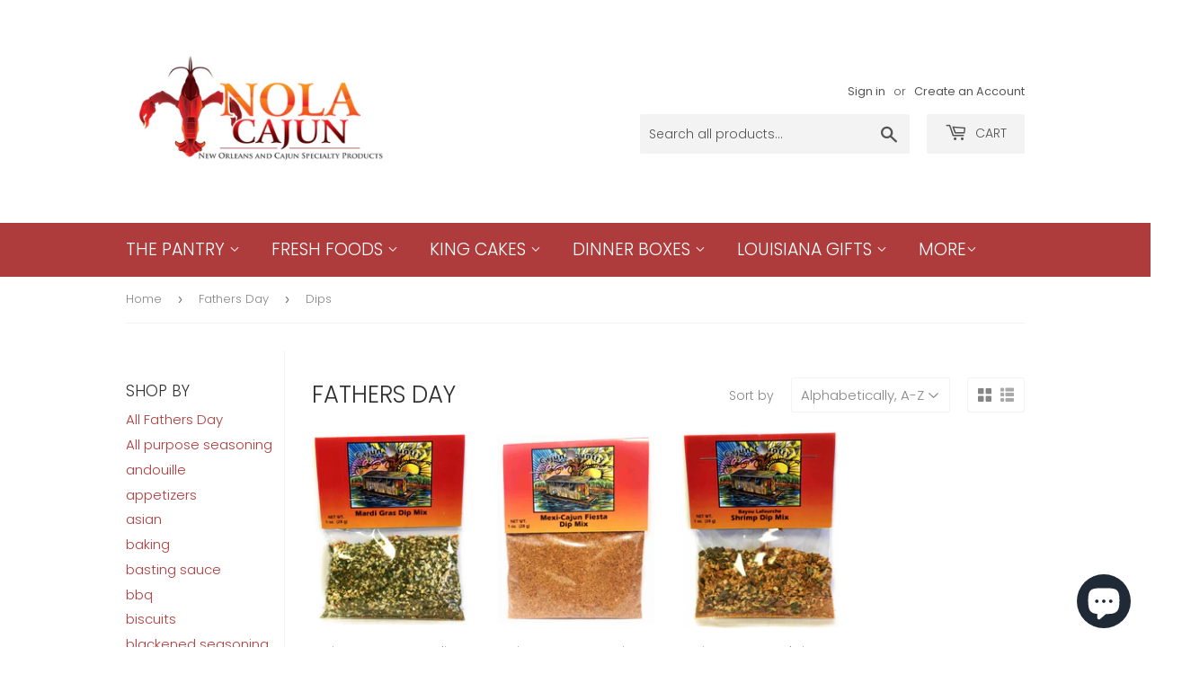

--- FILE ---
content_type: text/html; charset=utf-8
request_url: https://www.nolacajun.com/collections/fathers-day/dips
body_size: 40910
content:
<!doctype html>
<html class="no-touch no-js">
<head>
  <script>(function(H){H.className=H.className.replace(/\bno-js\b/,'js')})(document.documentElement)</script>
  <!-- Basic page needs ================================================== -->
  <meta charset="utf-8">
  <meta http-equiv="X-UA-Compatible" content="IE=edge,chrome=1">
<meta name="google-site-verification" content="UeX1s0hsDl4IwFKVONGUZQo5PLcUcQvRGgLkioRunmE" />
  
  <link rel="shortcut icon" href="//www.nolacajun.com/cdn/shop/files/Crawfish_32x32.jpg?v=1614292332" type="image/png" />
  

  <!-- Title and description ================================================== -->
  <title>
  Fathers Day &ndash; Tagged &quot;Dips&quot; &ndash; NolaCajun
  </title>

  

  <!-- Product meta ================================================== -->
  <!-- /snippets/social-meta-tags.liquid -->




<meta property="og:site_name" content="NolaCajun">
<meta property="og:url" content="https://www.nolacajun.com/collections/fathers-day/dips">
<meta property="og:title" content="Fathers Day">
<meta property="og:type" content="product.group">
<meta property="og:description" content="NolaCajun is your online source to New Orleans and Cajun Food products.  Find anything Louisiana from King Cakes, Turduckens, Stuffed Chickens, Cajun Sausage, Gumbo, Jamabalaya, Beignets, Roux and Muffulettas!  We have the best brands!  Central Grocery Olive Salad, Elmers Candy, Tony Chacheres, Slap Ya Mama and more!">

<meta property="og:image" content="http://www.nolacajun.com/cdn/shop/files/nolacajun_small_1200x1200.png?v=1614301212">
<meta property="og:image:secure_url" content="https://www.nolacajun.com/cdn/shop/files/nolacajun_small_1200x1200.png?v=1614301212">


  <meta name="twitter:site" content="@nolacajun">

<meta name="twitter:card" content="summary_large_image">
<meta name="twitter:title" content="Fathers Day">
<meta name="twitter:description" content="NolaCajun is your online source to New Orleans and Cajun Food products.  Find anything Louisiana from King Cakes, Turduckens, Stuffed Chickens, Cajun Sausage, Gumbo, Jamabalaya, Beignets, Roux and Muffulettas!  We have the best brands!  Central Grocery Olive Salad, Elmers Candy, Tony Chacheres, Slap Ya Mama and more!">


  <!-- Helpers ================================================== -->
  <link rel="canonical" href="https://www.nolacajun.com/collections/fathers-day/dips">
  <meta name="viewport" content="width=device-width,initial-scale=1">

  <!-- CSS ================================================== -->
  <link href="//www.nolacajun.com/cdn/shop/t/2/assets/theme.scss.css?v=172615187836615241701759259554" rel="stylesheet" type="text/css" media="all" />

  <!-- Header hook for plugins ================================================== -->
  <script>window.performance && window.performance.mark && window.performance.mark('shopify.content_for_header.start');</script><meta name="google-site-verification" content="UeX1s0hsDl4IwFKVONGUZQo5PLcUcQvRGgLkioRunmE">
<meta name="google-site-verification" content="UeX1s0hsDl4IwFKVONGUZQo5PLcUcQvRGgLkioRunmE">
<meta id="shopify-digital-wallet" name="shopify-digital-wallet" content="/27732934796/digital_wallets/dialog">
<meta name="shopify-checkout-api-token" content="bcbf197f319c2691331833bb26ec9628">
<link rel="alternate" type="application/atom+xml" title="Feed" href="/collections/fathers-day/dips.atom" />
<link rel="alternate" type="application/json+oembed" href="https://www.nolacajun.com/collections/fathers-day/dips.oembed">
<script async="async" src="/checkouts/internal/preloads.js?locale=en-US"></script>
<link rel="preconnect" href="https://shop.app" crossorigin="anonymous">
<script async="async" src="https://shop.app/checkouts/internal/preloads.js?locale=en-US&shop_id=27732934796" crossorigin="anonymous"></script>
<script id="apple-pay-shop-capabilities" type="application/json">{"shopId":27732934796,"countryCode":"US","currencyCode":"USD","merchantCapabilities":["supports3DS"],"merchantId":"gid:\/\/shopify\/Shop\/27732934796","merchantName":"NolaCajun","requiredBillingContactFields":["postalAddress","email","phone"],"requiredShippingContactFields":["postalAddress","email","phone"],"shippingType":"shipping","supportedNetworks":["visa","masterCard","amex","discover","elo","jcb"],"total":{"type":"pending","label":"NolaCajun","amount":"1.00"},"shopifyPaymentsEnabled":true,"supportsSubscriptions":true}</script>
<script id="shopify-features" type="application/json">{"accessToken":"bcbf197f319c2691331833bb26ec9628","betas":["rich-media-storefront-analytics"],"domain":"www.nolacajun.com","predictiveSearch":true,"shopId":27732934796,"locale":"en"}</script>
<script>var Shopify = Shopify || {};
Shopify.shop = "nolacajun.myshopify.com";
Shopify.locale = "en";
Shopify.currency = {"active":"USD","rate":"1.0"};
Shopify.country = "US";
Shopify.theme = {"name":"Supply","id":79569354892,"schema_name":"Supply","schema_version":"8.9.5","theme_store_id":679,"role":"main"};
Shopify.theme.handle = "null";
Shopify.theme.style = {"id":null,"handle":null};
Shopify.cdnHost = "www.nolacajun.com/cdn";
Shopify.routes = Shopify.routes || {};
Shopify.routes.root = "/";</script>
<script type="module">!function(o){(o.Shopify=o.Shopify||{}).modules=!0}(window);</script>
<script>!function(o){function n(){var o=[];function n(){o.push(Array.prototype.slice.apply(arguments))}return n.q=o,n}var t=o.Shopify=o.Shopify||{};t.loadFeatures=n(),t.autoloadFeatures=n()}(window);</script>
<script>
  window.ShopifyPay = window.ShopifyPay || {};
  window.ShopifyPay.apiHost = "shop.app\/pay";
  window.ShopifyPay.redirectState = null;
</script>
<script id="shop-js-analytics" type="application/json">{"pageType":"collection"}</script>
<script defer="defer" async type="module" src="//www.nolacajun.com/cdn/shopifycloud/shop-js/modules/v2/client.init-shop-cart-sync_BT-GjEfc.en.esm.js"></script>
<script defer="defer" async type="module" src="//www.nolacajun.com/cdn/shopifycloud/shop-js/modules/v2/chunk.common_D58fp_Oc.esm.js"></script>
<script defer="defer" async type="module" src="//www.nolacajun.com/cdn/shopifycloud/shop-js/modules/v2/chunk.modal_xMitdFEc.esm.js"></script>
<script type="module">
  await import("//www.nolacajun.com/cdn/shopifycloud/shop-js/modules/v2/client.init-shop-cart-sync_BT-GjEfc.en.esm.js");
await import("//www.nolacajun.com/cdn/shopifycloud/shop-js/modules/v2/chunk.common_D58fp_Oc.esm.js");
await import("//www.nolacajun.com/cdn/shopifycloud/shop-js/modules/v2/chunk.modal_xMitdFEc.esm.js");

  window.Shopify.SignInWithShop?.initShopCartSync?.({"fedCMEnabled":true,"windoidEnabled":true});

</script>
<script>
  window.Shopify = window.Shopify || {};
  if (!window.Shopify.featureAssets) window.Shopify.featureAssets = {};
  window.Shopify.featureAssets['shop-js'] = {"shop-cart-sync":["modules/v2/client.shop-cart-sync_DZOKe7Ll.en.esm.js","modules/v2/chunk.common_D58fp_Oc.esm.js","modules/v2/chunk.modal_xMitdFEc.esm.js"],"init-fed-cm":["modules/v2/client.init-fed-cm_B6oLuCjv.en.esm.js","modules/v2/chunk.common_D58fp_Oc.esm.js","modules/v2/chunk.modal_xMitdFEc.esm.js"],"shop-cash-offers":["modules/v2/client.shop-cash-offers_D2sdYoxE.en.esm.js","modules/v2/chunk.common_D58fp_Oc.esm.js","modules/v2/chunk.modal_xMitdFEc.esm.js"],"shop-login-button":["modules/v2/client.shop-login-button_QeVjl5Y3.en.esm.js","modules/v2/chunk.common_D58fp_Oc.esm.js","modules/v2/chunk.modal_xMitdFEc.esm.js"],"pay-button":["modules/v2/client.pay-button_DXTOsIq6.en.esm.js","modules/v2/chunk.common_D58fp_Oc.esm.js","modules/v2/chunk.modal_xMitdFEc.esm.js"],"shop-button":["modules/v2/client.shop-button_DQZHx9pm.en.esm.js","modules/v2/chunk.common_D58fp_Oc.esm.js","modules/v2/chunk.modal_xMitdFEc.esm.js"],"avatar":["modules/v2/client.avatar_BTnouDA3.en.esm.js"],"init-windoid":["modules/v2/client.init-windoid_CR1B-cfM.en.esm.js","modules/v2/chunk.common_D58fp_Oc.esm.js","modules/v2/chunk.modal_xMitdFEc.esm.js"],"init-shop-for-new-customer-accounts":["modules/v2/client.init-shop-for-new-customer-accounts_C_vY_xzh.en.esm.js","modules/v2/client.shop-login-button_QeVjl5Y3.en.esm.js","modules/v2/chunk.common_D58fp_Oc.esm.js","modules/v2/chunk.modal_xMitdFEc.esm.js"],"init-shop-email-lookup-coordinator":["modules/v2/client.init-shop-email-lookup-coordinator_BI7n9ZSv.en.esm.js","modules/v2/chunk.common_D58fp_Oc.esm.js","modules/v2/chunk.modal_xMitdFEc.esm.js"],"init-shop-cart-sync":["modules/v2/client.init-shop-cart-sync_BT-GjEfc.en.esm.js","modules/v2/chunk.common_D58fp_Oc.esm.js","modules/v2/chunk.modal_xMitdFEc.esm.js"],"shop-toast-manager":["modules/v2/client.shop-toast-manager_DiYdP3xc.en.esm.js","modules/v2/chunk.common_D58fp_Oc.esm.js","modules/v2/chunk.modal_xMitdFEc.esm.js"],"init-customer-accounts":["modules/v2/client.init-customer-accounts_D9ZNqS-Q.en.esm.js","modules/v2/client.shop-login-button_QeVjl5Y3.en.esm.js","modules/v2/chunk.common_D58fp_Oc.esm.js","modules/v2/chunk.modal_xMitdFEc.esm.js"],"init-customer-accounts-sign-up":["modules/v2/client.init-customer-accounts-sign-up_iGw4briv.en.esm.js","modules/v2/client.shop-login-button_QeVjl5Y3.en.esm.js","modules/v2/chunk.common_D58fp_Oc.esm.js","modules/v2/chunk.modal_xMitdFEc.esm.js"],"shop-follow-button":["modules/v2/client.shop-follow-button_CqMgW2wH.en.esm.js","modules/v2/chunk.common_D58fp_Oc.esm.js","modules/v2/chunk.modal_xMitdFEc.esm.js"],"checkout-modal":["modules/v2/client.checkout-modal_xHeaAweL.en.esm.js","modules/v2/chunk.common_D58fp_Oc.esm.js","modules/v2/chunk.modal_xMitdFEc.esm.js"],"shop-login":["modules/v2/client.shop-login_D91U-Q7h.en.esm.js","modules/v2/chunk.common_D58fp_Oc.esm.js","modules/v2/chunk.modal_xMitdFEc.esm.js"],"lead-capture":["modules/v2/client.lead-capture_BJmE1dJe.en.esm.js","modules/v2/chunk.common_D58fp_Oc.esm.js","modules/v2/chunk.modal_xMitdFEc.esm.js"],"payment-terms":["modules/v2/client.payment-terms_Ci9AEqFq.en.esm.js","modules/v2/chunk.common_D58fp_Oc.esm.js","modules/v2/chunk.modal_xMitdFEc.esm.js"]};
</script>
<script>(function() {
  var isLoaded = false;
  function asyncLoad() {
    if (isLoaded) return;
    isLoaded = true;
    var urls = ["\/\/shopify.privy.com\/widget.js?shop=nolacajun.myshopify.com","https:\/\/static.rechargecdn.com\/assets\/js\/widget.min.js?shop=nolacajun.myshopify.com","https:\/\/chimpstatic.com\/mcjs-connected\/js\/users\/00362f7fb62531da56c190ce0\/d4e31f977104d6f2144c99c0d.js?shop=nolacajun.myshopify.com","\/\/cdn.shopify.com\/proxy\/c3cf73604185a6171ea443454ce31b58233a1311bd585566ab6480cf1b27782a\/static.cdn.printful.com\/static\/js\/external\/shopify-product-customizer.js?v=0.28\u0026shop=nolacajun.myshopify.com\u0026sp-cache-control=cHVibGljLCBtYXgtYWdlPTkwMA"];
    for (var i = 0; i < urls.length; i++) {
      var s = document.createElement('script');
      s.type = 'text/javascript';
      s.async = true;
      s.src = urls[i];
      var x = document.getElementsByTagName('script')[0];
      x.parentNode.insertBefore(s, x);
    }
  };
  if(window.attachEvent) {
    window.attachEvent('onload', asyncLoad);
  } else {
    window.addEventListener('load', asyncLoad, false);
  }
})();</script>
<script id="__st">var __st={"a":27732934796,"offset":-21600,"reqid":"c8902d31-d082-42c2-80b0-1d832fa06066-1769213317","pageurl":"www.nolacajun.com\/collections\/fathers-day\/dips","u":"40c1aedab2ce","p":"collection","rtyp":"collection","rid":267573919898};</script>
<script>window.ShopifyPaypalV4VisibilityTracking = true;</script>
<script id="captcha-bootstrap">!function(){'use strict';const t='contact',e='account',n='new_comment',o=[[t,t],['blogs',n],['comments',n],[t,'customer']],c=[[e,'customer_login'],[e,'guest_login'],[e,'recover_customer_password'],[e,'create_customer']],r=t=>t.map((([t,e])=>`form[action*='/${t}']:not([data-nocaptcha='true']) input[name='form_type'][value='${e}']`)).join(','),a=t=>()=>t?[...document.querySelectorAll(t)].map((t=>t.form)):[];function s(){const t=[...o],e=r(t);return a(e)}const i='password',u='form_key',d=['recaptcha-v3-token','g-recaptcha-response','h-captcha-response',i],f=()=>{try{return window.sessionStorage}catch{return}},m='__shopify_v',_=t=>t.elements[u];function p(t,e,n=!1){try{const o=window.sessionStorage,c=JSON.parse(o.getItem(e)),{data:r}=function(t){const{data:e,action:n}=t;return t[m]||n?{data:e,action:n}:{data:t,action:n}}(c);for(const[e,n]of Object.entries(r))t.elements[e]&&(t.elements[e].value=n);n&&o.removeItem(e)}catch(o){console.error('form repopulation failed',{error:o})}}const l='form_type',E='cptcha';function T(t){t.dataset[E]=!0}const w=window,h=w.document,L='Shopify',v='ce_forms',y='captcha';let A=!1;((t,e)=>{const n=(g='f06e6c50-85a8-45c8-87d0-21a2b65856fe',I='https://cdn.shopify.com/shopifycloud/storefront-forms-hcaptcha/ce_storefront_forms_captcha_hcaptcha.v1.5.2.iife.js',D={infoText:'Protected by hCaptcha',privacyText:'Privacy',termsText:'Terms'},(t,e,n)=>{const o=w[L][v],c=o.bindForm;if(c)return c(t,g,e,D).then(n);var r;o.q.push([[t,g,e,D],n]),r=I,A||(h.body.append(Object.assign(h.createElement('script'),{id:'captcha-provider',async:!0,src:r})),A=!0)});var g,I,D;w[L]=w[L]||{},w[L][v]=w[L][v]||{},w[L][v].q=[],w[L][y]=w[L][y]||{},w[L][y].protect=function(t,e){n(t,void 0,e),T(t)},Object.freeze(w[L][y]),function(t,e,n,w,h,L){const[v,y,A,g]=function(t,e,n){const i=e?o:[],u=t?c:[],d=[...i,...u],f=r(d),m=r(i),_=r(d.filter((([t,e])=>n.includes(e))));return[a(f),a(m),a(_),s()]}(w,h,L),I=t=>{const e=t.target;return e instanceof HTMLFormElement?e:e&&e.form},D=t=>v().includes(t);t.addEventListener('submit',(t=>{const e=I(t);if(!e)return;const n=D(e)&&!e.dataset.hcaptchaBound&&!e.dataset.recaptchaBound,o=_(e),c=g().includes(e)&&(!o||!o.value);(n||c)&&t.preventDefault(),c&&!n&&(function(t){try{if(!f())return;!function(t){const e=f();if(!e)return;const n=_(t);if(!n)return;const o=n.value;o&&e.removeItem(o)}(t);const e=Array.from(Array(32),(()=>Math.random().toString(36)[2])).join('');!function(t,e){_(t)||t.append(Object.assign(document.createElement('input'),{type:'hidden',name:u})),t.elements[u].value=e}(t,e),function(t,e){const n=f();if(!n)return;const o=[...t.querySelectorAll(`input[type='${i}']`)].map((({name:t})=>t)),c=[...d,...o],r={};for(const[a,s]of new FormData(t).entries())c.includes(a)||(r[a]=s);n.setItem(e,JSON.stringify({[m]:1,action:t.action,data:r}))}(t,e)}catch(e){console.error('failed to persist form',e)}}(e),e.submit())}));const S=(t,e)=>{t&&!t.dataset[E]&&(n(t,e.some((e=>e===t))),T(t))};for(const o of['focusin','change'])t.addEventListener(o,(t=>{const e=I(t);D(e)&&S(e,y())}));const B=e.get('form_key'),M=e.get(l),P=B&&M;t.addEventListener('DOMContentLoaded',(()=>{const t=y();if(P)for(const e of t)e.elements[l].value===M&&p(e,B);[...new Set([...A(),...v().filter((t=>'true'===t.dataset.shopifyCaptcha))])].forEach((e=>S(e,t)))}))}(h,new URLSearchParams(w.location.search),n,t,e,['guest_login'])})(!0,!0)}();</script>
<script integrity="sha256-4kQ18oKyAcykRKYeNunJcIwy7WH5gtpwJnB7kiuLZ1E=" data-source-attribution="shopify.loadfeatures" defer="defer" src="//www.nolacajun.com/cdn/shopifycloud/storefront/assets/storefront/load_feature-a0a9edcb.js" crossorigin="anonymous"></script>
<script crossorigin="anonymous" defer="defer" src="//www.nolacajun.com/cdn/shopifycloud/storefront/assets/shopify_pay/storefront-65b4c6d7.js?v=20250812"></script>
<script data-source-attribution="shopify.dynamic_checkout.dynamic.init">var Shopify=Shopify||{};Shopify.PaymentButton=Shopify.PaymentButton||{isStorefrontPortableWallets:!0,init:function(){window.Shopify.PaymentButton.init=function(){};var t=document.createElement("script");t.src="https://www.nolacajun.com/cdn/shopifycloud/portable-wallets/latest/portable-wallets.en.js",t.type="module",document.head.appendChild(t)}};
</script>
<script data-source-attribution="shopify.dynamic_checkout.buyer_consent">
  function portableWalletsHideBuyerConsent(e){var t=document.getElementById("shopify-buyer-consent"),n=document.getElementById("shopify-subscription-policy-button");t&&n&&(t.classList.add("hidden"),t.setAttribute("aria-hidden","true"),n.removeEventListener("click",e))}function portableWalletsShowBuyerConsent(e){var t=document.getElementById("shopify-buyer-consent"),n=document.getElementById("shopify-subscription-policy-button");t&&n&&(t.classList.remove("hidden"),t.removeAttribute("aria-hidden"),n.addEventListener("click",e))}window.Shopify?.PaymentButton&&(window.Shopify.PaymentButton.hideBuyerConsent=portableWalletsHideBuyerConsent,window.Shopify.PaymentButton.showBuyerConsent=portableWalletsShowBuyerConsent);
</script>
<script data-source-attribution="shopify.dynamic_checkout.cart.bootstrap">document.addEventListener("DOMContentLoaded",(function(){function t(){return document.querySelector("shopify-accelerated-checkout-cart, shopify-accelerated-checkout")}if(t())Shopify.PaymentButton.init();else{new MutationObserver((function(e,n){t()&&(Shopify.PaymentButton.init(),n.disconnect())})).observe(document.body,{childList:!0,subtree:!0})}}));
</script>
<link id="shopify-accelerated-checkout-styles" rel="stylesheet" media="screen" href="https://www.nolacajun.com/cdn/shopifycloud/portable-wallets/latest/accelerated-checkout-backwards-compat.css" crossorigin="anonymous">
<style id="shopify-accelerated-checkout-cart">
        #shopify-buyer-consent {
  margin-top: 1em;
  display: inline-block;
  width: 100%;
}

#shopify-buyer-consent.hidden {
  display: none;
}

#shopify-subscription-policy-button {
  background: none;
  border: none;
  padding: 0;
  text-decoration: underline;
  font-size: inherit;
  cursor: pointer;
}

#shopify-subscription-policy-button::before {
  box-shadow: none;
}

      </style>

<script>window.performance && window.performance.mark && window.performance.mark('shopify.content_for_header.end');</script>

  
  

  <script src="//www.nolacajun.com/cdn/shop/t/2/assets/jquery-2.2.3.min.js?v=58211863146907186831576008527" type="text/javascript"></script>

  <script src="//www.nolacajun.com/cdn/shop/t/2/assets/lazysizes.min.js?v=8147953233334221341576008528" async="async"></script>
  <script src="//www.nolacajun.com/cdn/shop/t/2/assets/vendor.js?v=106177282645720727331576008532" defer="defer"></script>
  <script src="//www.nolacajun.com/cdn/shop/t/2/assets/theme.js?v=160073788237630418361586904821" defer="defer"></script>


<!-- "snippets/booster-common.liquid" was not rendered, the associated app was uninstalled -->
  <link href="//code.jquery.com/ui/1.9.2/themes/base/jquery-ui.css" rel="stylesheet" type="text/css" media="all" />
<script src="//ajax.googleapis.com/ajax/libs/jqueryui/1.9.2/jquery-ui.min.js" type="text/javascript" defer="defer"></script>
<!-- BEGIN app block: shopify://apps/warnify-pro-warnings/blocks/main/b82106ea-6172-4ab0-814f-17df1cb2b18a --><!-- BEGIN app snippet: cart -->
<script>    var Elspw = {        params: {            money_format: "${{amount}}",            cart: {                "total_price" : 0,                "attributes": {},                "items" : [                ]            }        }    };</script>
<!-- END app snippet --><!-- BEGIN app snippet: settings -->
  <script>    (function(){      Elspw.loadScript=function(a,b){var c=document.createElement("script");c.type="text/javascript",c.readyState?c.onreadystatechange=function(){"loaded"!=c.readyState&&"complete"!=c.readyState||(c.onreadystatechange=null,b())}:c.onload=function(){b()},c.src=a,document.getElementsByTagName("head")[0].appendChild(c)};      Elspw.config= {"enabled":true,"button":"form[action=\"/cart/add\"] [type=submit], form[action=\"/cart/add\"] .shopify-payment-button__button","css":"","tag":"Els PW","alerts":[],"grid_enabled":1,"storefront_api_token":null,"is_shopify_plus":0,"cdn":"https://s3.amazonaws.com/els-apps/product-warnings/","theme_app_extensions_enabled":1} ;    })(Elspw)  </script>  <script defer src="https://cdn.shopify.com/extensions/019b92bb-38ba-793e-9baf-3c5308a58e87/cli-20/assets/app.js"></script>

<script>
  Elspw.params.elsGeoScriptPath = "https://cdn.shopify.com/extensions/019b92bb-38ba-793e-9baf-3c5308a58e87/cli-20/assets/els.geo.js";
  Elspw.params.remodalScriptPath = "https://cdn.shopify.com/extensions/019b92bb-38ba-793e-9baf-3c5308a58e87/cli-20/assets/remodal.js";
  Elspw.params.cssPath = "https://cdn.shopify.com/extensions/019b92bb-38ba-793e-9baf-3c5308a58e87/cli-20/assets/app.css";
</script><!-- END app snippet --><!-- BEGIN app snippet: elspw-jsons -->





<!-- END app snippet -->


<!-- END app block --><script src="https://cdn.shopify.com/extensions/e8878072-2f6b-4e89-8082-94b04320908d/inbox-1254/assets/inbox-chat-loader.js" type="text/javascript" defer="defer"></script>
<link href="https://monorail-edge.shopifysvc.com" rel="dns-prefetch">
<script>(function(){if ("sendBeacon" in navigator && "performance" in window) {try {var session_token_from_headers = performance.getEntriesByType('navigation')[0].serverTiming.find(x => x.name == '_s').description;} catch {var session_token_from_headers = undefined;}var session_cookie_matches = document.cookie.match(/_shopify_s=([^;]*)/);var session_token_from_cookie = session_cookie_matches && session_cookie_matches.length === 2 ? session_cookie_matches[1] : "";var session_token = session_token_from_headers || session_token_from_cookie || "";function handle_abandonment_event(e) {var entries = performance.getEntries().filter(function(entry) {return /monorail-edge.shopifysvc.com/.test(entry.name);});if (!window.abandonment_tracked && entries.length === 0) {window.abandonment_tracked = true;var currentMs = Date.now();var navigation_start = performance.timing.navigationStart;var payload = {shop_id: 27732934796,url: window.location.href,navigation_start,duration: currentMs - navigation_start,session_token,page_type: "collection"};window.navigator.sendBeacon("https://monorail-edge.shopifysvc.com/v1/produce", JSON.stringify({schema_id: "online_store_buyer_site_abandonment/1.1",payload: payload,metadata: {event_created_at_ms: currentMs,event_sent_at_ms: currentMs}}));}}window.addEventListener('pagehide', handle_abandonment_event);}}());</script>
<script id="web-pixels-manager-setup">(function e(e,d,r,n,o){if(void 0===o&&(o={}),!Boolean(null===(a=null===(i=window.Shopify)||void 0===i?void 0:i.analytics)||void 0===a?void 0:a.replayQueue)){var i,a;window.Shopify=window.Shopify||{};var t=window.Shopify;t.analytics=t.analytics||{};var s=t.analytics;s.replayQueue=[],s.publish=function(e,d,r){return s.replayQueue.push([e,d,r]),!0};try{self.performance.mark("wpm:start")}catch(e){}var l=function(){var e={modern:/Edge?\/(1{2}[4-9]|1[2-9]\d|[2-9]\d{2}|\d{4,})\.\d+(\.\d+|)|Firefox\/(1{2}[4-9]|1[2-9]\d|[2-9]\d{2}|\d{4,})\.\d+(\.\d+|)|Chrom(ium|e)\/(9{2}|\d{3,})\.\d+(\.\d+|)|(Maci|X1{2}).+ Version\/(15\.\d+|(1[6-9]|[2-9]\d|\d{3,})\.\d+)([,.]\d+|)( \(\w+\)|)( Mobile\/\w+|) Safari\/|Chrome.+OPR\/(9{2}|\d{3,})\.\d+\.\d+|(CPU[ +]OS|iPhone[ +]OS|CPU[ +]iPhone|CPU IPhone OS|CPU iPad OS)[ +]+(15[._]\d+|(1[6-9]|[2-9]\d|\d{3,})[._]\d+)([._]\d+|)|Android:?[ /-](13[3-9]|1[4-9]\d|[2-9]\d{2}|\d{4,})(\.\d+|)(\.\d+|)|Android.+Firefox\/(13[5-9]|1[4-9]\d|[2-9]\d{2}|\d{4,})\.\d+(\.\d+|)|Android.+Chrom(ium|e)\/(13[3-9]|1[4-9]\d|[2-9]\d{2}|\d{4,})\.\d+(\.\d+|)|SamsungBrowser\/([2-9]\d|\d{3,})\.\d+/,legacy:/Edge?\/(1[6-9]|[2-9]\d|\d{3,})\.\d+(\.\d+|)|Firefox\/(5[4-9]|[6-9]\d|\d{3,})\.\d+(\.\d+|)|Chrom(ium|e)\/(5[1-9]|[6-9]\d|\d{3,})\.\d+(\.\d+|)([\d.]+$|.*Safari\/(?![\d.]+ Edge\/[\d.]+$))|(Maci|X1{2}).+ Version\/(10\.\d+|(1[1-9]|[2-9]\d|\d{3,})\.\d+)([,.]\d+|)( \(\w+\)|)( Mobile\/\w+|) Safari\/|Chrome.+OPR\/(3[89]|[4-9]\d|\d{3,})\.\d+\.\d+|(CPU[ +]OS|iPhone[ +]OS|CPU[ +]iPhone|CPU IPhone OS|CPU iPad OS)[ +]+(10[._]\d+|(1[1-9]|[2-9]\d|\d{3,})[._]\d+)([._]\d+|)|Android:?[ /-](13[3-9]|1[4-9]\d|[2-9]\d{2}|\d{4,})(\.\d+|)(\.\d+|)|Mobile Safari.+OPR\/([89]\d|\d{3,})\.\d+\.\d+|Android.+Firefox\/(13[5-9]|1[4-9]\d|[2-9]\d{2}|\d{4,})\.\d+(\.\d+|)|Android.+Chrom(ium|e)\/(13[3-9]|1[4-9]\d|[2-9]\d{2}|\d{4,})\.\d+(\.\d+|)|Android.+(UC? ?Browser|UCWEB|U3)[ /]?(15\.([5-9]|\d{2,})|(1[6-9]|[2-9]\d|\d{3,})\.\d+)\.\d+|SamsungBrowser\/(5\.\d+|([6-9]|\d{2,})\.\d+)|Android.+MQ{2}Browser\/(14(\.(9|\d{2,})|)|(1[5-9]|[2-9]\d|\d{3,})(\.\d+|))(\.\d+|)|K[Aa][Ii]OS\/(3\.\d+|([4-9]|\d{2,})\.\d+)(\.\d+|)/},d=e.modern,r=e.legacy,n=navigator.userAgent;return n.match(d)?"modern":n.match(r)?"legacy":"unknown"}(),u="modern"===l?"modern":"legacy",c=(null!=n?n:{modern:"",legacy:""})[u],f=function(e){return[e.baseUrl,"/wpm","/b",e.hashVersion,"modern"===e.buildTarget?"m":"l",".js"].join("")}({baseUrl:d,hashVersion:r,buildTarget:u}),m=function(e){var d=e.version,r=e.bundleTarget,n=e.surface,o=e.pageUrl,i=e.monorailEndpoint;return{emit:function(e){var a=e.status,t=e.errorMsg,s=(new Date).getTime(),l=JSON.stringify({metadata:{event_sent_at_ms:s},events:[{schema_id:"web_pixels_manager_load/3.1",payload:{version:d,bundle_target:r,page_url:o,status:a,surface:n,error_msg:t},metadata:{event_created_at_ms:s}}]});if(!i)return console&&console.warn&&console.warn("[Web Pixels Manager] No Monorail endpoint provided, skipping logging."),!1;try{return self.navigator.sendBeacon.bind(self.navigator)(i,l)}catch(e){}var u=new XMLHttpRequest;try{return u.open("POST",i,!0),u.setRequestHeader("Content-Type","text/plain"),u.send(l),!0}catch(e){return console&&console.warn&&console.warn("[Web Pixels Manager] Got an unhandled error while logging to Monorail."),!1}}}}({version:r,bundleTarget:l,surface:e.surface,pageUrl:self.location.href,monorailEndpoint:e.monorailEndpoint});try{o.browserTarget=l,function(e){var d=e.src,r=e.async,n=void 0===r||r,o=e.onload,i=e.onerror,a=e.sri,t=e.scriptDataAttributes,s=void 0===t?{}:t,l=document.createElement("script"),u=document.querySelector("head"),c=document.querySelector("body");if(l.async=n,l.src=d,a&&(l.integrity=a,l.crossOrigin="anonymous"),s)for(var f in s)if(Object.prototype.hasOwnProperty.call(s,f))try{l.dataset[f]=s[f]}catch(e){}if(o&&l.addEventListener("load",o),i&&l.addEventListener("error",i),u)u.appendChild(l);else{if(!c)throw new Error("Did not find a head or body element to append the script");c.appendChild(l)}}({src:f,async:!0,onload:function(){if(!function(){var e,d;return Boolean(null===(d=null===(e=window.Shopify)||void 0===e?void 0:e.analytics)||void 0===d?void 0:d.initialized)}()){var d=window.webPixelsManager.init(e)||void 0;if(d){var r=window.Shopify.analytics;r.replayQueue.forEach((function(e){var r=e[0],n=e[1],o=e[2];d.publishCustomEvent(r,n,o)})),r.replayQueue=[],r.publish=d.publishCustomEvent,r.visitor=d.visitor,r.initialized=!0}}},onerror:function(){return m.emit({status:"failed",errorMsg:"".concat(f," has failed to load")})},sri:function(e){var d=/^sha384-[A-Za-z0-9+/=]+$/;return"string"==typeof e&&d.test(e)}(c)?c:"",scriptDataAttributes:o}),m.emit({status:"loading"})}catch(e){m.emit({status:"failed",errorMsg:(null==e?void 0:e.message)||"Unknown error"})}}})({shopId: 27732934796,storefrontBaseUrl: "https://www.nolacajun.com",extensionsBaseUrl: "https://extensions.shopifycdn.com/cdn/shopifycloud/web-pixels-manager",monorailEndpoint: "https://monorail-edge.shopifysvc.com/unstable/produce_batch",surface: "storefront-renderer",enabledBetaFlags: ["2dca8a86"],webPixelsConfigList: [{"id":"514326776","configuration":"{\"config\":\"{\\\"google_tag_ids\\\":[\\\"AW-1037748492\\\",\\\"GT-T9HHZPZ\\\"],\\\"target_country\\\":\\\"US\\\",\\\"gtag_events\\\":[{\\\"type\\\":\\\"begin_checkout\\\",\\\"action_label\\\":[\\\"G-9W24X0JKRW\\\",\\\"AW-1037748492\\\/VjifCNue2s4BEIyS6-4D\\\"]},{\\\"type\\\":\\\"search\\\",\\\"action_label\\\":[\\\"G-9W24X0JKRW\\\",\\\"AW-1037748492\\\/YTM9CN6e2s4BEIyS6-4D\\\"]},{\\\"type\\\":\\\"view_item\\\",\\\"action_label\\\":[\\\"G-9W24X0JKRW\\\",\\\"AW-1037748492\\\/997qCNWe2s4BEIyS6-4D\\\",\\\"MC-E0PW9QKEMB\\\"]},{\\\"type\\\":\\\"purchase\\\",\\\"action_label\\\":[\\\"G-9W24X0JKRW\\\",\\\"AW-1037748492\\\/4W7BCNKe2s4BEIyS6-4D\\\",\\\"MC-E0PW9QKEMB\\\"]},{\\\"type\\\":\\\"page_view\\\",\\\"action_label\\\":[\\\"G-9W24X0JKRW\\\",\\\"AW-1037748492\\\/NxAsCM-e2s4BEIyS6-4D\\\",\\\"MC-E0PW9QKEMB\\\"]},{\\\"type\\\":\\\"add_payment_info\\\",\\\"action_label\\\":[\\\"G-9W24X0JKRW\\\",\\\"AW-1037748492\\\/t4LCCOGe2s4BEIyS6-4D\\\"]},{\\\"type\\\":\\\"add_to_cart\\\",\\\"action_label\\\":[\\\"G-9W24X0JKRW\\\",\\\"AW-1037748492\\\/SXeMCNie2s4BEIyS6-4D\\\"]}],\\\"enable_monitoring_mode\\\":false}\"}","eventPayloadVersion":"v1","runtimeContext":"OPEN","scriptVersion":"b2a88bafab3e21179ed38636efcd8a93","type":"APP","apiClientId":1780363,"privacyPurposes":[],"dataSharingAdjustments":{"protectedCustomerApprovalScopes":["read_customer_address","read_customer_email","read_customer_name","read_customer_personal_data","read_customer_phone"]}},{"id":"271253752","configuration":"{\"pixel_id\":\"402588411065492\",\"pixel_type\":\"facebook_pixel\",\"metaapp_system_user_token\":\"-\"}","eventPayloadVersion":"v1","runtimeContext":"OPEN","scriptVersion":"ca16bc87fe92b6042fbaa3acc2fbdaa6","type":"APP","apiClientId":2329312,"privacyPurposes":["ANALYTICS","MARKETING","SALE_OF_DATA"],"dataSharingAdjustments":{"protectedCustomerApprovalScopes":["read_customer_address","read_customer_email","read_customer_name","read_customer_personal_data","read_customer_phone"]}},{"id":"shopify-app-pixel","configuration":"{}","eventPayloadVersion":"v1","runtimeContext":"STRICT","scriptVersion":"0450","apiClientId":"shopify-pixel","type":"APP","privacyPurposes":["ANALYTICS","MARKETING"]},{"id":"shopify-custom-pixel","eventPayloadVersion":"v1","runtimeContext":"LAX","scriptVersion":"0450","apiClientId":"shopify-pixel","type":"CUSTOM","privacyPurposes":["ANALYTICS","MARKETING"]}],isMerchantRequest: false,initData: {"shop":{"name":"NolaCajun","paymentSettings":{"currencyCode":"USD"},"myshopifyDomain":"nolacajun.myshopify.com","countryCode":"US","storefrontUrl":"https:\/\/www.nolacajun.com"},"customer":null,"cart":null,"checkout":null,"productVariants":[],"purchasingCompany":null},},"https://www.nolacajun.com/cdn","fcfee988w5aeb613cpc8e4bc33m6693e112",{"modern":"","legacy":""},{"shopId":"27732934796","storefrontBaseUrl":"https:\/\/www.nolacajun.com","extensionBaseUrl":"https:\/\/extensions.shopifycdn.com\/cdn\/shopifycloud\/web-pixels-manager","surface":"storefront-renderer","enabledBetaFlags":"[\"2dca8a86\"]","isMerchantRequest":"false","hashVersion":"fcfee988w5aeb613cpc8e4bc33m6693e112","publish":"custom","events":"[[\"page_viewed\",{}],[\"collection_viewed\",{\"collection\":{\"id\":\"267573919898\",\"title\":\"Fathers Day\",\"productVariants\":[{\"price\":{\"amount\":2.79,\"currencyCode\":\"USD\"},\"product\":{\"title\":\"Cajun Country Mardi Gras Dip Mix\",\"vendor\":\"Cajun Country\",\"id\":\"4506092404876\",\"untranslatedTitle\":\"Cajun Country Mardi Gras Dip Mix\",\"url\":\"\/products\/cajun-country-mardi-gras-dip-mix\",\"type\":\"Seasonings Pack\"},\"id\":\"32016366469260\",\"image\":{\"src\":\"\/\/www.nolacajun.com\/cdn\/shop\/products\/cajun-country-mardi-gras-dip-mix.jpg?v=1580324126\"},\"sku\":\"11214\",\"title\":\"Default Title\",\"untranslatedTitle\":\"Default Title\"},{\"price\":{\"amount\":2.79,\"currencyCode\":\"USD\"},\"product\":{\"title\":\"Cajun Country Mexi-Cajun Fiesta Dip Mix\",\"vendor\":\"Cajun Country\",\"id\":\"4506092437644\",\"untranslatedTitle\":\"Cajun Country Mexi-Cajun Fiesta Dip Mix\",\"url\":\"\/products\/cajun-country-mexi-cajun-fiesta-dip\",\"type\":\"Seasonings Pack\"},\"id\":\"32016370598028\",\"image\":{\"src\":\"\/\/www.nolacajun.com\/cdn\/shop\/products\/cajun-country-mexicajun.jpg?v=1580324127\"},\"sku\":\"11407\",\"title\":\"Default Title\",\"untranslatedTitle\":\"Default Title\"},{\"price\":{\"amount\":2.79,\"currencyCode\":\"USD\"},\"product\":{\"title\":\"Cajun Country Shrimp Dip Mix\",\"vendor\":\"Cajun Country\",\"id\":\"4506092667020\",\"untranslatedTitle\":\"Cajun Country Shrimp Dip Mix\",\"url\":\"\/products\/cajun-country-shrimp-dip-mix\",\"type\":\"Seasonings Pack\"},\"id\":\"32016411295884\",\"image\":{\"src\":\"\/\/www.nolacajun.com\/cdn\/shop\/products\/cajun-country-shrimp-dip-mix.jpg?v=1580324132\"},\"sku\":\"11213\",\"title\":\"Default Title\",\"untranslatedTitle\":\"Default Title\"}]}}]]"});</script><script>
  window.ShopifyAnalytics = window.ShopifyAnalytics || {};
  window.ShopifyAnalytics.meta = window.ShopifyAnalytics.meta || {};
  window.ShopifyAnalytics.meta.currency = 'USD';
  var meta = {"products":[{"id":4506092404876,"gid":"gid:\/\/shopify\/Product\/4506092404876","vendor":"Cajun Country","type":"Seasonings Pack","handle":"cajun-country-mardi-gras-dip-mix","variants":[{"id":32016366469260,"price":279,"name":"Cajun Country Mardi Gras Dip Mix","public_title":null,"sku":"11214"}],"remote":false},{"id":4506092437644,"gid":"gid:\/\/shopify\/Product\/4506092437644","vendor":"Cajun Country","type":"Seasonings Pack","handle":"cajun-country-mexi-cajun-fiesta-dip","variants":[{"id":32016370598028,"price":279,"name":"Cajun Country Mexi-Cajun Fiesta Dip Mix","public_title":null,"sku":"11407"}],"remote":false},{"id":4506092667020,"gid":"gid:\/\/shopify\/Product\/4506092667020","vendor":"Cajun Country","type":"Seasonings Pack","handle":"cajun-country-shrimp-dip-mix","variants":[{"id":32016411295884,"price":279,"name":"Cajun Country Shrimp Dip Mix","public_title":null,"sku":"11213"}],"remote":false}],"page":{"pageType":"collection","resourceType":"collection","resourceId":267573919898,"requestId":"c8902d31-d082-42c2-80b0-1d832fa06066-1769213317"}};
  for (var attr in meta) {
    window.ShopifyAnalytics.meta[attr] = meta[attr];
  }
</script>
<script class="analytics">
  (function () {
    var customDocumentWrite = function(content) {
      var jquery = null;

      if (window.jQuery) {
        jquery = window.jQuery;
      } else if (window.Checkout && window.Checkout.$) {
        jquery = window.Checkout.$;
      }

      if (jquery) {
        jquery('body').append(content);
      }
    };

    var hasLoggedConversion = function(token) {
      if (token) {
        return document.cookie.indexOf('loggedConversion=' + token) !== -1;
      }
      return false;
    }

    var setCookieIfConversion = function(token) {
      if (token) {
        var twoMonthsFromNow = new Date(Date.now());
        twoMonthsFromNow.setMonth(twoMonthsFromNow.getMonth() + 2);

        document.cookie = 'loggedConversion=' + token + '; expires=' + twoMonthsFromNow;
      }
    }

    var trekkie = window.ShopifyAnalytics.lib = window.trekkie = window.trekkie || [];
    if (trekkie.integrations) {
      return;
    }
    trekkie.methods = [
      'identify',
      'page',
      'ready',
      'track',
      'trackForm',
      'trackLink'
    ];
    trekkie.factory = function(method) {
      return function() {
        var args = Array.prototype.slice.call(arguments);
        args.unshift(method);
        trekkie.push(args);
        return trekkie;
      };
    };
    for (var i = 0; i < trekkie.methods.length; i++) {
      var key = trekkie.methods[i];
      trekkie[key] = trekkie.factory(key);
    }
    trekkie.load = function(config) {
      trekkie.config = config || {};
      trekkie.config.initialDocumentCookie = document.cookie;
      var first = document.getElementsByTagName('script')[0];
      var script = document.createElement('script');
      script.type = 'text/javascript';
      script.onerror = function(e) {
        var scriptFallback = document.createElement('script');
        scriptFallback.type = 'text/javascript';
        scriptFallback.onerror = function(error) {
                var Monorail = {
      produce: function produce(monorailDomain, schemaId, payload) {
        var currentMs = new Date().getTime();
        var event = {
          schema_id: schemaId,
          payload: payload,
          metadata: {
            event_created_at_ms: currentMs,
            event_sent_at_ms: currentMs
          }
        };
        return Monorail.sendRequest("https://" + monorailDomain + "/v1/produce", JSON.stringify(event));
      },
      sendRequest: function sendRequest(endpointUrl, payload) {
        // Try the sendBeacon API
        if (window && window.navigator && typeof window.navigator.sendBeacon === 'function' && typeof window.Blob === 'function' && !Monorail.isIos12()) {
          var blobData = new window.Blob([payload], {
            type: 'text/plain'
          });

          if (window.navigator.sendBeacon(endpointUrl, blobData)) {
            return true;
          } // sendBeacon was not successful

        } // XHR beacon

        var xhr = new XMLHttpRequest();

        try {
          xhr.open('POST', endpointUrl);
          xhr.setRequestHeader('Content-Type', 'text/plain');
          xhr.send(payload);
        } catch (e) {
          console.log(e);
        }

        return false;
      },
      isIos12: function isIos12() {
        return window.navigator.userAgent.lastIndexOf('iPhone; CPU iPhone OS 12_') !== -1 || window.navigator.userAgent.lastIndexOf('iPad; CPU OS 12_') !== -1;
      }
    };
    Monorail.produce('monorail-edge.shopifysvc.com',
      'trekkie_storefront_load_errors/1.1',
      {shop_id: 27732934796,
      theme_id: 79569354892,
      app_name: "storefront",
      context_url: window.location.href,
      source_url: "//www.nolacajun.com/cdn/s/trekkie.storefront.8d95595f799fbf7e1d32231b9a28fd43b70c67d3.min.js"});

        };
        scriptFallback.async = true;
        scriptFallback.src = '//www.nolacajun.com/cdn/s/trekkie.storefront.8d95595f799fbf7e1d32231b9a28fd43b70c67d3.min.js';
        first.parentNode.insertBefore(scriptFallback, first);
      };
      script.async = true;
      script.src = '//www.nolacajun.com/cdn/s/trekkie.storefront.8d95595f799fbf7e1d32231b9a28fd43b70c67d3.min.js';
      first.parentNode.insertBefore(script, first);
    };
    trekkie.load(
      {"Trekkie":{"appName":"storefront","development":false,"defaultAttributes":{"shopId":27732934796,"isMerchantRequest":null,"themeId":79569354892,"themeCityHash":"10168564387907745003","contentLanguage":"en","currency":"USD","eventMetadataId":"097210e2-eb91-4e1c-b3d0-a7cd19981817"},"isServerSideCookieWritingEnabled":true,"monorailRegion":"shop_domain","enabledBetaFlags":["65f19447"]},"Session Attribution":{},"S2S":{"facebookCapiEnabled":true,"source":"trekkie-storefront-renderer","apiClientId":580111}}
    );

    var loaded = false;
    trekkie.ready(function() {
      if (loaded) return;
      loaded = true;

      window.ShopifyAnalytics.lib = window.trekkie;

      var originalDocumentWrite = document.write;
      document.write = customDocumentWrite;
      try { window.ShopifyAnalytics.merchantGoogleAnalytics.call(this); } catch(error) {};
      document.write = originalDocumentWrite;

      window.ShopifyAnalytics.lib.page(null,{"pageType":"collection","resourceType":"collection","resourceId":267573919898,"requestId":"c8902d31-d082-42c2-80b0-1d832fa06066-1769213317","shopifyEmitted":true});

      var match = window.location.pathname.match(/checkouts\/(.+)\/(thank_you|post_purchase)/)
      var token = match? match[1]: undefined;
      if (!hasLoggedConversion(token)) {
        setCookieIfConversion(token);
        window.ShopifyAnalytics.lib.track("Viewed Product Category",{"currency":"USD","category":"Collection: fathers-day","collectionName":"fathers-day","collectionId":267573919898,"nonInteraction":true},undefined,undefined,{"shopifyEmitted":true});
      }
    });


        var eventsListenerScript = document.createElement('script');
        eventsListenerScript.async = true;
        eventsListenerScript.src = "//www.nolacajun.com/cdn/shopifycloud/storefront/assets/shop_events_listener-3da45d37.js";
        document.getElementsByTagName('head')[0].appendChild(eventsListenerScript);

})();</script>
  <script>
  if (!window.ga || (window.ga && typeof window.ga !== 'function')) {
    window.ga = function ga() {
      (window.ga.q = window.ga.q || []).push(arguments);
      if (window.Shopify && window.Shopify.analytics && typeof window.Shopify.analytics.publish === 'function') {
        window.Shopify.analytics.publish("ga_stub_called", {}, {sendTo: "google_osp_migration"});
      }
      console.error("Shopify's Google Analytics stub called with:", Array.from(arguments), "\nSee https://help.shopify.com/manual/promoting-marketing/pixels/pixel-migration#google for more information.");
    };
    if (window.Shopify && window.Shopify.analytics && typeof window.Shopify.analytics.publish === 'function') {
      window.Shopify.analytics.publish("ga_stub_initialized", {}, {sendTo: "google_osp_migration"});
    }
  }
</script>
<script
  defer
  src="https://www.nolacajun.com/cdn/shopifycloud/perf-kit/shopify-perf-kit-3.0.4.min.js"
  data-application="storefront-renderer"
  data-shop-id="27732934796"
  data-render-region="gcp-us-central1"
  data-page-type="collection"
  data-theme-instance-id="79569354892"
  data-theme-name="Supply"
  data-theme-version="8.9.5"
  data-monorail-region="shop_domain"
  data-resource-timing-sampling-rate="10"
  data-shs="true"
  data-shs-beacon="true"
  data-shs-export-with-fetch="true"
  data-shs-logs-sample-rate="1"
  data-shs-beacon-endpoint="https://www.nolacajun.com/api/collect"
></script>
</head>

<body id="fathers-day" class="template-collection">

  <div id="shopify-section-header" class="shopify-section header-section"><header class="site-header" role="banner" data-section-id="header" data-section-type="header-section">
  <div class="wrapper">

    <div class="grid--full">
      <div class="grid-item large--one-half">
        
          <div class="h1 header-logo" itemscope itemtype="http://schema.org/Organization">
        
          
          

          <a href="/" itemprop="url">
            <div class="lazyload__image-wrapper no-js header-logo__image" style="max-width:305px;">
              <div style="padding-top:51.76586003924134%;">
                <img class="lazyload js"
                  data-src="//www.nolacajun.com/cdn/shop/files/nolacajun_{width}x.jpg?v=1614292332"
                  data-widths="[180, 360, 540, 720, 900, 1080, 1296, 1512, 1728, 2048]"
                  data-aspectratio="1.9317751105495893"
                  data-sizes="auto"
                  alt="NolaCajun New Orleans and Cajun Specialty Products"
                  style="width:305px;">
              </div>
            </div>
            <noscript>
              
              <img src="//www.nolacajun.com/cdn/shop/files/nolacajun_305x.jpg?v=1614292332"
                srcset="//www.nolacajun.com/cdn/shop/files/nolacajun_305x.jpg?v=1614292332 1x, //www.nolacajun.com/cdn/shop/files/nolacajun_305x@2x.jpg?v=1614292332 2x"
                alt="NolaCajun New Orleans and Cajun Specialty Products"
                itemprop="logo"
                style="max-width:305px;">
            </noscript>
          </a>
          
        
          </div>
        
      </div>

      <div class="grid-item large--one-half text-center large--text-right">
        
          <div class="site-header--text-links medium-down--hide">
            
              

                <p></p>

              
            

            
              <span class="site-header--meta-links medium-down--hide">
                
                  <a href="/account/login" id="customer_login_link">Sign in</a>
                  <span class="site-header--spacer">or</span>
                  <a href="/account/register" id="customer_register_link">Create an Account</a>
                
              </span>
            
          </div>

          <br class="medium-down--hide">
        

        <form action="/search" method="get" class="search-bar" role="search">
  <input type="hidden" name="type" value="product">

  <input type="search" name="q" value="" placeholder="Search all products..." aria-label="Search all products...">
  <button type="submit" class="search-bar--submit icon-fallback-text">
    <span class="icon icon-search" aria-hidden="true"></span>
    <span class="fallback-text">Search</span>
  </button>
</form>


        <a href="/cart" class="header-cart-btn cart-toggle">
          <span class="icon icon-cart"></span>
          Cart <span class="cart-count cart-badge--desktop hidden-count">0</span>
        </a>
      </div>
    </div>

  </div>
</header>

<div id="mobileNavBar">
  <div class="display-table-cell">
    <button class="menu-toggle mobileNavBar-link" aria-controls="navBar" aria-expanded="false"><span class="icon icon-hamburger" aria-hidden="true"></span>Menu</button>
  </div>
  <div class="display-table-cell">
    <a href="/cart" class="cart-toggle mobileNavBar-link">
      <span class="icon icon-cart"></span>
      Cart <span class="cart-count hidden-count">0</span>
    </a>
  </div>
</div>

<nav class="nav-bar" id="navBar" role="navigation">
  <div class="wrapper">
    <form action="/search" method="get" class="search-bar" role="search">
  <input type="hidden" name="type" value="product">

  <input type="search" name="q" value="" placeholder="Search all products..." aria-label="Search all products...">
  <button type="submit" class="search-bar--submit icon-fallback-text">
    <span class="icon icon-search" aria-hidden="true"></span>
    <span class="fallback-text">Search</span>
  </button>
</form>

    <ul class="mobile-nav" id="MobileNav">
  
  <li class="large--hide">
    <a href="/">Home</a>
  </li>
  
  
    
      
      <li
        class="mobile-nav--has-dropdown "
        aria-haspopup="true">
        <a
          href="/collections/the-pantry"
          class="mobile-nav--link"
          data-meganav-type="parent"
          >
            The Pantry
        </a>
        <button class="icon icon-arrow-down mobile-nav--button"
          aria-expanded="false"
          aria-label="The Pantry Menu">
        </button>
        <ul
          id="MenuParent-1"
          class="mobile-nav--dropdown mobile-nav--has-grandchildren"
          data-meganav-dropdown>
          
            
            
              <li
                class="mobile-nav--has-dropdown mobile-nav--has-dropdown-grandchild "
                aria-haspopup="true">
                <a
                  href="/collections/condiments"
                  class="mobile-nav--link"
                  data-meganav-type="parent"
                  >
                    Condiments
                </a>
                <button class="icon icon-arrow-down mobile-nav--button"
                  aria-expanded="false"
                  aria-label="Condiments Menu">
                </button>
                <ul
                  id="MenuChildren-1-1"
                  class="mobile-nav--dropdown-grandchild"
                  data-meganav-dropdown>
                  
                    <li>
                      <a
                        href="/collections/condiments-1"
                        class="mobile-nav--link"
                        data-meganav-type="child"
                        >
                          Condiments
                        </a>
                    </li>
                  
                    <li>
                      <a
                        href="/collections/fry-sauces"
                        class="mobile-nav--link"
                        data-meganav-type="child"
                        >
                          Fry Sauces
                        </a>
                    </li>
                  
                </ul>
              </li>
            
          
            
            
              <li
                class="mobile-nav--has-dropdown mobile-nav--has-dropdown-grandchild "
                aria-haspopup="true">
                <a
                  href="/collections/barbecue"
                  class="mobile-nav--link"
                  data-meganav-type="parent"
                  >
                    Barbecue
                </a>
                <button class="icon icon-arrow-down mobile-nav--button"
                  aria-expanded="false"
                  aria-label="Barbecue Menu">
                </button>
                <ul
                  id="MenuChildren-1-2"
                  class="mobile-nav--dropdown-grandchild"
                  data-meganav-dropdown>
                  
                    <li>
                      <a
                        href="/collections/barbecue-basting-sauce"
                        class="mobile-nav--link"
                        data-meganav-type="child"
                        >
                          Barbecue &amp; Basting Sauce
                        </a>
                    </li>
                  
                    <li>
                      <a
                        href="/collections/steak-and-other-grill-sauces"
                        class="mobile-nav--link"
                        data-meganav-type="child"
                        >
                          Steak &amp; Other Grill Sauces
                        </a>
                    </li>
                  
                </ul>
              </li>
            
          
            
              <li>
                <a
                  href="/collections/beignets-and-breakfast"
                  class="mobile-nav--link"
                  data-meganav-type="child"
                  >
                    Beignets &amp; Breakfast
                </a>
              </li>
            
          
            
            
              <li
                class="mobile-nav--has-dropdown mobile-nav--has-dropdown-grandchild "
                aria-haspopup="true">
                <a
                  href="/collections/muffuletta-and-poboy"
                  class="mobile-nav--link"
                  data-meganav-type="parent"
                  >
                    Muffuletta &amp; Poboy
                </a>
                <button class="icon icon-arrow-down mobile-nav--button"
                  aria-expanded="false"
                  aria-label="Muffuletta &amp; Poboy Menu">
                </button>
                <ul
                  id="MenuChildren-1-4"
                  class="mobile-nav--dropdown-grandchild"
                  data-meganav-dropdown>
                  
                    <li>
                      <a
                        href="/collections/olive-salad"
                        class="mobile-nav--link"
                        data-meganav-type="child"
                        >
                          Olive Salad
                        </a>
                    </li>
                  
                    <li>
                      <a
                        href="/collections/muffuletta-poboy-bread"
                        class="mobile-nav--link"
                        data-meganav-type="child"
                        >
                          Muffuletta &amp; Poboy Bread
                        </a>
                    </li>
                  
                </ul>
              </li>
            
          
            
            
              <li
                class="mobile-nav--has-dropdown mobile-nav--has-dropdown-grandchild "
                aria-haspopup="true">
                <a
                  href="/collections/seafood-boil-cajun-fry-mixes"
                  class="mobile-nav--link"
                  data-meganav-type="parent"
                  >
                    Seafood Boil &amp; Cajun Fry Mixes
                </a>
                <button class="icon icon-arrow-down mobile-nav--button"
                  aria-expanded="false"
                  aria-label="Seafood Boil &amp; Cajun Fry Mixes Menu">
                </button>
                <ul
                  id="MenuChildren-1-5"
                  class="mobile-nav--dropdown-grandchild"
                  data-meganav-dropdown>
                  
                    <li>
                      <a
                        href="/collections/crawfish-boil-seasoning"
                        class="mobile-nav--link"
                        data-meganav-type="child"
                        >
                          Crawfish Boil Seasoning
                        </a>
                    </li>
                  
                    <li>
                      <a
                        href="/collections/liquid-boil"
                        class="mobile-nav--link"
                        data-meganav-type="child"
                        >
                          Liquid Boil
                        </a>
                    </li>
                  
                    <li>
                      <a
                        href="/collections/crawfish-boil-bags"
                        class="mobile-nav--link"
                        data-meganav-type="child"
                        >
                          Crawfish Boil Bags
                        </a>
                    </li>
                  
                    <li>
                      <a
                        href="/collections/fish-seafood-fry"
                        class="mobile-nav--link"
                        data-meganav-type="child"
                        >
                          Fish &amp; Seafood Fry
                        </a>
                    </li>
                  
                    <li>
                      <a
                        href="/collections/hush-puppy-other-frys"
                        class="mobile-nav--link"
                        data-meganav-type="child"
                        >
                          Hush Puppy &amp; Other Frys
                        </a>
                    </li>
                  
                    <li>
                      <a
                        href="/collections/seafood-fry-sauces"
                        class="mobile-nav--link"
                        data-meganav-type="child"
                        >
                          Seafood Fry Sauces
                        </a>
                    </li>
                  
                    <li>
                      <a
                        href="/collections/all-seafood-boils"
                        class="mobile-nav--link"
                        data-meganav-type="child"
                        >
                          All Seafood Boils
                        </a>
                    </li>
                  
                </ul>
              </li>
            
          
            
              <li>
                <a
                  href="/collections/marinade-injectables"
                  class="mobile-nav--link"
                  data-meganav-type="child"
                  >
                    Marinades &amp; Injectables
                </a>
              </li>
            
          
            
              <li>
                <a
                  href="/collections/salad-dressings-vinegar"
                  class="mobile-nav--link"
                  data-meganav-type="child"
                  >
                    Salad Dressings &amp; Vinegar
                </a>
              </li>
            
          
            
            
              <li
                class="mobile-nav--has-dropdown mobile-nav--has-dropdown-grandchild "
                aria-haspopup="true">
                <a
                  href="/collections/pickled-cajun-vegetables"
                  class="mobile-nav--link"
                  data-meganav-type="parent"
                  >
                    Pickled Cajun Vegetables
                </a>
                <button class="icon icon-arrow-down mobile-nav--button"
                  aria-expanded="false"
                  aria-label="Pickled Cajun Vegetables Menu">
                </button>
                <ul
                  id="MenuChildren-1-8"
                  class="mobile-nav--dropdown-grandchild"
                  data-meganav-dropdown>
                  
                    <li>
                      <a
                        href="/collections/spicy-green-beans-okra"
                        class="mobile-nav--link"
                        data-meganav-type="child"
                        >
                          Spicy Green Beans and Okra
                        </a>
                    </li>
                  
                    <li>
                      <a
                        href="/collections/assorted-pickled-vegetables"
                        class="mobile-nav--link"
                        data-meganav-type="child"
                        >
                          Assorted Pickled Vegetables
                        </a>
                    </li>
                  
                    <li>
                      <a
                        href="/collections/olives"
                        class="mobile-nav--link"
                        data-meganav-type="child"
                        >
                          Olives
                        </a>
                    </li>
                  
                </ul>
              </li>
            
          
            
            
              <li
                class="mobile-nav--has-dropdown mobile-nav--has-dropdown-grandchild "
                aria-haspopup="true">
                <a
                  href="/collections/quick-cajun-meals"
                  class="mobile-nav--link"
                  data-meganav-type="parent"
                  >
                    Quick Cajun Meals
                </a>
                <button class="icon icon-arrow-down mobile-nav--button"
                  aria-expanded="false"
                  aria-label="Quick Cajun Meals Menu">
                </button>
                <ul
                  id="MenuChildren-1-9"
                  class="mobile-nav--dropdown-grandchild"
                  data-meganav-dropdown>
                  
                    <li>
                      <a
                        href="/collections/jambalaya"
                        class="mobile-nav--link"
                        data-meganav-type="child"
                        >
                          Jambalaya
                        </a>
                    </li>
                  
                    <li>
                      <a
                        href="/collections/red-beans"
                        class="mobile-nav--link"
                        data-meganav-type="child"
                        >
                          Red Beans
                        </a>
                    </li>
                  
                    <li>
                      <a
                        href="/collections/gumbo"
                        class="mobile-nav--link"
                        data-meganav-type="child"
                        >
                          Gumbo
                        </a>
                    </li>
                  
                    <li>
                      <a
                        href="/collections/other-cajun-meals"
                        class="mobile-nav--link"
                        data-meganav-type="child"
                        >
                          Other Cajun Meals
                        </a>
                    </li>
                  
                </ul>
              </li>
            
          
            
              <li>
                <a
                  href="/collections/hot-sauces"
                  class="mobile-nav--link"
                  data-meganav-type="child"
                  >
                    Hot Sauces
                </a>
              </li>
            
          
            
            
              <li
                class="mobile-nav--has-dropdown mobile-nav--has-dropdown-grandchild "
                aria-haspopup="true">
                <a
                  href="/collections/candies-and-sweets"
                  class="mobile-nav--link"
                  data-meganav-type="parent"
                  >
                    Candies &amp; Sweets
                </a>
                <button class="icon icon-arrow-down mobile-nav--button"
                  aria-expanded="false"
                  aria-label="Candies &amp; Sweets Menu">
                </button>
                <ul
                  id="MenuChildren-1-11"
                  class="mobile-nav--dropdown-grandchild"
                  data-meganav-dropdown>
                  
                    <li>
                      <a
                        href="/collections/pralines"
                        class="mobile-nav--link"
                        data-meganav-type="child"
                        >
                          Pralines
                        </a>
                    </li>
                  
                    <li>
                      <a
                        href="/collections/cookies-cakes-pies"
                        class="mobile-nav--link"
                        data-meganav-type="child"
                        >
                          Cookies, Cakes &amp; Pies
                        </a>
                    </li>
                  
                    <li>
                      <a
                        href="/collections/cane-syrup-cajun-jellies"
                        class="mobile-nav--link"
                        data-meganav-type="child"
                        >
                          Cane Syrup &amp; Cajun Jellies
                        </a>
                    </li>
                  
                    <li>
                      <a
                        href="/collections/new-orleans-easter-candy"
                        class="mobile-nav--link"
                        data-meganav-type="child"
                        >
                          New Orleans Easter Candy
                        </a>
                    </li>
                  
                </ul>
              </li>
            
          
            
            
              <li
                class="mobile-nav--has-dropdown mobile-nav--has-dropdown-grandchild "
                aria-haspopup="true">
                <a
                  href="/collections/roux-gravies-sauces"
                  class="mobile-nav--link"
                  data-meganav-type="parent"
                  >
                    Roux, Gravies, &amp; Sauces
                </a>
                <button class="icon icon-arrow-down mobile-nav--button"
                  aria-expanded="false"
                  aria-label="Roux, Gravies, &amp; Sauces Menu">
                </button>
                <ul
                  id="MenuChildren-1-12"
                  class="mobile-nav--dropdown-grandchild"
                  data-meganav-dropdown>
                  
                    <li>
                      <a
                        href="/collections/roux"
                        class="mobile-nav--link"
                        data-meganav-type="child"
                        >
                          Roux
                        </a>
                    </li>
                  
                    <li>
                      <a
                        href="/collections/etouffee"
                        class="mobile-nav--link"
                        data-meganav-type="child"
                        >
                          Etouffee
                        </a>
                    </li>
                  
                    <li>
                      <a
                        href="/collections/gravies"
                        class="mobile-nav--link"
                        data-meganav-type="child"
                        >
                          Gravy Mixes
                        </a>
                    </li>
                  
                    <li>
                      <a
                        href="/collections/gumbo-1"
                        class="mobile-nav--link"
                        data-meganav-type="child"
                        >
                          Gumbo
                        </a>
                    </li>
                  
                </ul>
              </li>
            
          
            
            
              <li
                class="mobile-nav--has-dropdown mobile-nav--has-dropdown-grandchild "
                aria-haspopup="true">
                <a
                  href="/collections/chips-nuts"
                  class="mobile-nav--link"
                  data-meganav-type="parent"
                  >
                    Chips &amp; Nuts
                </a>
                <button class="icon icon-arrow-down mobile-nav--button"
                  aria-expanded="false"
                  aria-label="Chips &amp; Nuts Menu">
                </button>
                <ul
                  id="MenuChildren-1-13"
                  class="mobile-nav--dropdown-grandchild"
                  data-meganav-dropdown>
                  
                    <li>
                      <a
                        href="/collections/chips"
                        class="mobile-nav--link"
                        data-meganav-type="child"
                        >
                          Chips
                        </a>
                    </li>
                  
                    <li>
                      <a
                        href="/collections/nuts"
                        class="mobile-nav--link"
                        data-meganav-type="child"
                        >
                          Nuts
                        </a>
                    </li>
                  
                    <li>
                      <a
                        href="/collections/dips-salsa"
                        class="mobile-nav--link"
                        data-meganav-type="child"
                        >
                          Dips &amp; Salsa
                        </a>
                    </li>
                  
                </ul>
              </li>
            
          
            
            
              <li
                class="mobile-nav--has-dropdown mobile-nav--has-dropdown-grandchild "
                aria-haspopup="true">
                <a
                  href="/collections/spices-seasonings"
                  class="mobile-nav--link"
                  data-meganav-type="parent"
                  >
                    Spices &amp; Seasoning
                </a>
                <button class="icon icon-arrow-down mobile-nav--button"
                  aria-expanded="false"
                  aria-label="Spices &amp; Seasoning Menu">
                </button>
                <ul
                  id="MenuChildren-1-14"
                  class="mobile-nav--dropdown-grandchild"
                  data-meganav-dropdown>
                  
                    <li>
                      <a
                        href="/collections/creole-cajun"
                        class="mobile-nav--link"
                        data-meganav-type="child"
                        >
                          Creole &amp; Cajun
                        </a>
                    </li>
                  
                    <li>
                      <a
                        href="/collections/other-cajun-seasoning"
                        class="mobile-nav--link"
                        data-meganav-type="child"
                        >
                          Other Cajun Seasoning
                        </a>
                    </li>
                  
                    <li>
                      <a
                        href="/collections/gumbo-file"
                        class="mobile-nav--link"
                        data-meganav-type="child"
                        >
                          Gumbo File
                        </a>
                    </li>
                  
                    <li>
                      <a
                        href="/collections/barbecue-shrimp-seasoning"
                        class="mobile-nav--link"
                        data-meganav-type="child"
                        >
                          Barbecue Shrimp Seasoning
                        </a>
                    </li>
                  
                </ul>
              </li>
            
          
            
            
              <li
                class="mobile-nav--has-dropdown mobile-nav--has-dropdown-grandchild "
                aria-haspopup="true">
                <a
                  href="/collections/beans-rice"
                  class="mobile-nav--link"
                  data-meganav-type="parent"
                  >
                    Beans and Rice
                </a>
                <button class="icon icon-arrow-down mobile-nav--button"
                  aria-expanded="false"
                  aria-label="Beans and Rice Menu">
                </button>
                <ul
                  id="MenuChildren-1-15"
                  class="mobile-nav--dropdown-grandchild"
                  data-meganav-dropdown>
                  
                    <li>
                      <a
                        href="/collections/beans"
                        class="mobile-nav--link"
                        data-meganav-type="child"
                        >
                          Beans
                        </a>
                    </li>
                  
                    <li>
                      <a
                        href="/collections/rice"
                        class="mobile-nav--link"
                        data-meganav-type="child"
                        >
                          Rice
                        </a>
                    </li>
                  
                </ul>
              </li>
            
          
            
            
              <li
                class="mobile-nav--has-dropdown mobile-nav--has-dropdown-grandchild "
                aria-haspopup="true">
                <a
                  href="/collections/drinks-coffees-cocktails"
                  class="mobile-nav--link"
                  data-meganav-type="parent"
                  >
                    Drinks, Coffees &amp; Cocktails
                </a>
                <button class="icon icon-arrow-down mobile-nav--button"
                  aria-expanded="false"
                  aria-label="Drinks, Coffees &amp; Cocktails Menu">
                </button>
                <ul
                  id="MenuChildren-1-16"
                  class="mobile-nav--dropdown-grandchild"
                  data-meganav-dropdown>
                  
                    <li>
                      <a
                        href="/collections/coffee"
                        class="mobile-nav--link"
                        data-meganav-type="child"
                        >
                          Coffee
                        </a>
                    </li>
                  
                    <li>
                      <a
                        href="/collections/cocktail-mixers"
                        class="mobile-nav--link"
                        data-meganav-type="child"
                        >
                          Cocktail Mixers
                        </a>
                    </li>
                  
                    <li>
                      <a
                        href="/collections/soft-drinks"
                        class="mobile-nav--link"
                        data-meganav-type="child"
                        >
                          Soft Drinks
                        </a>
                    </li>
                  
                    <li>
                      <a
                        href="/collections/tea"
                        class="mobile-nav--link"
                        data-meganav-type="child"
                        >
                          Tea
                        </a>
                    </li>
                  
                </ul>
              </li>
            
          
        </ul>
      </li>
    
  
    
      
      <li
        class="mobile-nav--has-dropdown "
        aria-haspopup="true">
        <a
          href="/collections/fresh-foods"
          class="mobile-nav--link"
          data-meganav-type="parent"
          >
            Fresh Foods
        </a>
        <button class="icon icon-arrow-down mobile-nav--button"
          aria-expanded="false"
          aria-label="Fresh Foods Menu">
        </button>
        <ul
          id="MenuParent-2"
          class="mobile-nav--dropdown mobile-nav--has-grandchildren"
          data-meganav-dropdown>
          
            
            
              <li
                class="mobile-nav--has-dropdown mobile-nav--has-dropdown-grandchild "
                aria-haspopup="true">
                <a
                  href="/collections/prepared-muffulettas"
                  class="mobile-nav--link"
                  data-meganav-type="parent"
                  >
                    Prepared Muffulettas
                </a>
                <button class="icon icon-arrow-down mobile-nav--button"
                  aria-expanded="false"
                  aria-label="Prepared Muffulettas Menu">
                </button>
                <ul
                  id="MenuChildren-2-1"
                  class="mobile-nav--dropdown-grandchild"
                  data-meganav-dropdown>
                  
                    <li>
                      <a
                        href="/collections/whole-muffulettas"
                        class="mobile-nav--link"
                        data-meganav-type="child"
                        >
                          Whole Muffulettas
                        </a>
                    </li>
                  
                    <li>
                      <a
                        href="/collections/cocktail-muffulettas"
                        class="mobile-nav--link"
                        data-meganav-type="child"
                        >
                          Cocktail Muffulettas
                        </a>
                    </li>
                  
                </ul>
              </li>
            
          
            
              <li>
                <a
                  href="/collections/boudin"
                  class="mobile-nav--link"
                  data-meganav-type="child"
                  >
                    Boudin
                </a>
              </li>
            
          
            
            
              <li
                class="mobile-nav--has-dropdown mobile-nav--has-dropdown-grandchild "
                aria-haspopup="true">
                <a
                  href="/collections/turduckens"
                  class="mobile-nav--link"
                  data-meganav-type="parent"
                  >
                    Turduckens
                </a>
                <button class="icon icon-arrow-down mobile-nav--button"
                  aria-expanded="false"
                  aria-label="Turduckens Menu">
                </button>
                <ul
                  id="MenuChildren-2-3"
                  class="mobile-nav--dropdown-grandchild"
                  data-meganav-dropdown>
                  
                    <li>
                      <a
                        href="/collections/10-lb-turduckens"
                        class="mobile-nav--link"
                        data-meganav-type="child"
                        >
                          10 lb Turducken
                        </a>
                    </li>
                  
                    <li>
                      <a
                        href="/collections/15-lb-turduckens"
                        class="mobile-nav--link"
                        data-meganav-type="child"
                        >
                          15 lb Turducken
                        </a>
                    </li>
                  
                </ul>
              </li>
            
          
            
              <li>
                <a
                  href="/collections/turducken-rolls"
                  class="mobile-nav--link"
                  data-meganav-type="child"
                  >
                    Turducken Rolls
                </a>
              </li>
            
          
            
              <li>
                <a
                  href="/collections/turporkens"
                  class="mobile-nav--link"
                  data-meganav-type="child"
                  >
                    Turporkens
                </a>
              </li>
            
          
            
              <li>
                <a
                  href="/collections/stuffed-chickens"
                  class="mobile-nav--link"
                  data-meganav-type="child"
                  >
                    Stuffed Chickens
                </a>
              </li>
            
          
            
              <li>
                <a
                  href="/collections/stuffed-tenderloins"
                  class="mobile-nav--link"
                  data-meganav-type="child"
                  >
                    Stuffed Tenderloins
                </a>
              </li>
            
          
            
              <li>
                <a
                  href="/collections/all-pork"
                  class="mobile-nav--link"
                  data-meganav-type="child"
                  >
                    All Pork
                </a>
              </li>
            
          
            
              <li>
                <a
                  href="/collections/andouille-tasso"
                  class="mobile-nav--link"
                  data-meganav-type="child"
                  >
                    Andouille &amp; Tasso
                </a>
              </li>
            
          
            
              <li>
                <a
                  href="/collections/cajun-sausage"
                  class="mobile-nav--link"
                  data-meganav-type="child"
                  >
                    Cajun Sausage
                </a>
              </li>
            
          
            
            
              <li
                class="mobile-nav--has-dropdown mobile-nav--has-dropdown-grandchild "
                aria-haspopup="true">
                <a
                  href="/collections/seafood"
                  class="mobile-nav--link"
                  data-meganav-type="parent"
                  >
                    Seafood
                </a>
                <button class="icon icon-arrow-down mobile-nav--button"
                  aria-expanded="false"
                  aria-label="Seafood Menu">
                </button>
                <ul
                  id="MenuChildren-2-11"
                  class="mobile-nav--dropdown-grandchild"
                  data-meganav-dropdown>
                  
                    <li>
                      <a
                        href="/collections/frozen-seafood"
                        class="mobile-nav--link"
                        data-meganav-type="child"
                        >
                          Frozen Seafood
                        </a>
                    </li>
                  
                    <li>
                      <a
                        href="/collections/frozen-seafood-entrees"
                        class="mobile-nav--link"
                        data-meganav-type="child"
                        >
                          Frozen Seafood Entrees
                        </a>
                    </li>
                  
                    <li>
                      <a
                        href="/collections/seafood-appetizers"
                        class="mobile-nav--link"
                        data-meganav-type="child"
                        >
                          Seafood Appetizers
                        </a>
                    </li>
                  
                </ul>
              </li>
            
          
            
              <li>
                <a
                  href="/collections/stuffed-artichoke"
                  class="mobile-nav--link"
                  data-meganav-type="child"
                  >
                    Stuffed Artichoke
                </a>
              </li>
            
          
            
              <li>
                <a
                  href="/collections/quick-frozen-meals"
                  class="mobile-nav--link"
                  data-meganav-type="child"
                  >
                    Quick Frozen Meals
                </a>
              </li>
            
          
            
              <li>
                <a
                  href="/collections/gumbo-bisque-soup"
                  class="mobile-nav--link"
                  data-meganav-type="child"
                  >
                    Gumbo, Bisque, &amp; Soup
                </a>
              </li>
            
          
            
              <li>
                <a
                  href="/collections/side-dishes-dips"
                  class="mobile-nav--link"
                  data-meganav-type="child"
                  >
                    Side Dishes &amp; Dips
                </a>
              </li>
            
          
            
              <li>
                <a
                  href="/collections/hog-head-cheese"
                  class="mobile-nav--link"
                  data-meganav-type="child"
                  >
                    Hog Head Cheese
                </a>
              </li>
            
          
            
              <li>
                <a
                  href="/collections/rice-dressing-mix"
                  class="mobile-nav--link"
                  data-meganav-type="child"
                  >
                    Rice Dressing Mix
                </a>
              </li>
            
          
            
              <li>
                <a
                  href="/collections/bread-butter"
                  class="mobile-nav--link"
                  data-meganav-type="child"
                  >
                    Bread &amp; Butter
                </a>
              </li>
            
          
            
              <li>
                <a
                  href="/collections/desserts"
                  class="mobile-nav--link"
                  data-meganav-type="child"
                  >
                    Desserts
                </a>
              </li>
            
          
            
              <li>
                <a
                  href="/collections/deli-meat"
                  class="mobile-nav--link"
                  data-meganav-type="child"
                  >
                    Deli Meat
                </a>
              </li>
            
          
            
              <li>
                <a
                  href="/collections/frozen-entrees"
                  class="mobile-nav--link"
                  data-meganav-type="child"
                  >
                    Frozen Entrees
                </a>
              </li>
            
          
            
              <li>
                <a
                  href="/collections/meat-seafood-pies"
                  class="mobile-nav--link"
                  data-meganav-type="child"
                  >
                    Meat &amp; Seafood Pies
                </a>
              </li>
            
          
            
              <li>
                <a
                  href="/collections/king-cakes"
                  class="mobile-nav--link"
                  data-meganav-type="child"
                  >
                    King Cakes
                </a>
              </li>
            
          
        </ul>
      </li>
    
  
    
      
      <li
        class="mobile-nav--has-dropdown "
        aria-haspopup="true">
        <a
          href="/collections/king-cakes"
          class="mobile-nav--link"
          data-meganav-type="parent"
          >
            King Cakes
        </a>
        <button class="icon icon-arrow-down mobile-nav--button"
          aria-expanded="false"
          aria-label="King Cakes Menu">
        </button>
        <ul
          id="MenuParent-3"
          class="mobile-nav--dropdown "
          data-meganav-dropdown>
          
            
              <li>
                <a
                  href="/collections/traditional-king-cakes"
                  class="mobile-nav--link"
                  data-meganav-type="child"
                  >
                    Traditional King Cakes
                </a>
              </li>
            
          
            
              <li>
                <a
                  href="/collections/filled-king-cakes"
                  class="mobile-nav--link"
                  data-meganav-type="child"
                  >
                    Filled King Cakes
                </a>
              </li>
            
          
            
              <li>
                <a
                  href="/collections/team-king-cakes"
                  class="mobile-nav--link"
                  data-meganav-type="child"
                  >
                    Team King Cakes
                </a>
              </li>
            
          
            
              <li>
                <a
                  href="/collections/baby-king-cakes"
                  class="mobile-nav--link"
                  data-meganav-type="child"
                  >
                    Baby King Cakes
                </a>
              </li>
            
          
        </ul>
      </li>
    
  
    
      
      <li
        class="mobile-nav--has-dropdown "
        aria-haspopup="true">
        <a
          href="/collections/dinner-boxes"
          class="mobile-nav--link"
          data-meganav-type="parent"
          >
            Dinner Boxes
        </a>
        <button class="icon icon-arrow-down mobile-nav--button"
          aria-expanded="false"
          aria-label="Dinner Boxes Menu">
        </button>
        <ul
          id="MenuParent-4"
          class="mobile-nav--dropdown "
          data-meganav-dropdown>
          
            
              <li>
                <a
                  href="/collections/holiday-dinner-box"
                  class="mobile-nav--link"
                  data-meganav-type="child"
                  >
                    Holiday Dinner Box
                </a>
              </li>
            
          
            
              <li>
                <a
                  href="/collections/tailgating-dinner-box"
                  class="mobile-nav--link"
                  data-meganav-type="child"
                  >
                    Tailgating Box
                </a>
              </li>
            
          
            
              <li>
                <a
                  href="/collections/cajun-dinner-box"
                  class="mobile-nav--link"
                  data-meganav-type="child"
                  >
                    Cajun Dinner Box
                </a>
              </li>
            
          
        </ul>
      </li>
    
  
    
      
      <li
        class="mobile-nav--has-dropdown "
        aria-haspopup="true">
        <a
          href="/collections/louisiana-gifts"
          class="mobile-nav--link"
          data-meganav-type="parent"
          >
            Louisiana Gifts
        </a>
        <button class="icon icon-arrow-down mobile-nav--button"
          aria-expanded="false"
          aria-label="Louisiana Gifts Menu">
        </button>
        <ul
          id="MenuParent-5"
          class="mobile-nav--dropdown mobile-nav--has-grandchildren"
          data-meganav-dropdown>
          
            
              <li>
                <a
                  href="/collections/gift-baskets"
                  class="mobile-nav--link"
                  data-meganav-type="child"
                  >
                    Gift Boxes
                </a>
              </li>
            
          
            
            
              <li
                class="mobile-nav--has-dropdown mobile-nav--has-dropdown-grandchild "
                aria-haspopup="true">
                <a
                  href="/collections/jewelry"
                  class="mobile-nav--link"
                  data-meganav-type="parent"
                  >
                    Jewelry
                </a>
                <button class="icon icon-arrow-down mobile-nav--button"
                  aria-expanded="false"
                  aria-label="Jewelry Menu">
                </button>
                <ul
                  id="MenuChildren-5-2"
                  class="mobile-nav--dropdown-grandchild"
                  data-meganav-dropdown>
                  
                    <li>
                      <a
                        href="/collections/earrings"
                        class="mobile-nav--link"
                        data-meganav-type="child"
                        >
                          Earrings
                        </a>
                    </li>
                  
                    <li>
                      <a
                        href="/collections/necklaces"
                        class="mobile-nav--link"
                        data-meganav-type="child"
                        >
                          Necklaces
                        </a>
                    </li>
                  
                    <li>
                      <a
                        href="/collections/trinket-dish"
                        class="mobile-nav--link"
                        data-meganav-type="child"
                        >
                          Trinket Dishes
                        </a>
                    </li>
                  
                </ul>
              </li>
            
          
            
            
              <li
                class="mobile-nav--has-dropdown mobile-nav--has-dropdown-grandchild "
                aria-haspopup="true">
                <a
                  href="/collections/kitchen"
                  class="mobile-nav--link"
                  data-meganav-type="parent"
                  >
                    Kitchen
                </a>
                <button class="icon icon-arrow-down mobile-nav--button"
                  aria-expanded="false"
                  aria-label="Kitchen Menu">
                </button>
                <ul
                  id="MenuChildren-5-3"
                  class="mobile-nav--dropdown-grandchild"
                  data-meganav-dropdown>
                  
                    <li>
                      <a
                        href="/collections/kitchen-towels"
                        class="mobile-nav--link"
                        data-meganav-type="child"
                        >
                          Towels and Pot Holders
                        </a>
                    </li>
                  
                    <li>
                      <a
                        href="/collections/glassware"
                        class="mobile-nav--link"
                        data-meganav-type="child"
                        >
                          Glass Ware
                        </a>
                    </li>
                  
                    <li>
                      <a
                        href="/collections/serving-ware"
                        class="mobile-nav--link"
                        data-meganav-type="child"
                        >
                          Serving Ware
                        </a>
                    </li>
                  
                    <li>
                      <a
                        href="/collections/coffee-mugs"
                        class="mobile-nav--link"
                        data-meganav-type="child"
                        >
                          Coffee Mugs
                        </a>
                    </li>
                  
                    <li>
                      <a
                        href="/collections/cocktails"
                        class="mobile-nav--link"
                        data-meganav-type="child"
                        >
                          Cocktail
                        </a>
                    </li>
                  
                    <li>
                      <a
                        href="/collections/baking"
                        class="mobile-nav--link"
                        data-meganav-type="child"
                        >
                          Baking
                        </a>
                    </li>
                  
                    <li>
                      <a
                        href="/collections/magnets"
                        class="mobile-nav--link"
                        data-meganav-type="child"
                        >
                          Magnets
                        </a>
                    </li>
                  
                </ul>
              </li>
            
          
            
            
              <li
                class="mobile-nav--has-dropdown mobile-nav--has-dropdown-grandchild "
                aria-haspopup="true">
                <a
                  href="/collections/home"
                  class="mobile-nav--link"
                  data-meganav-type="parent"
                  >
                    Home
                </a>
                <button class="icon icon-arrow-down mobile-nav--button"
                  aria-expanded="false"
                  aria-label="Home Menu">
                </button>
                <ul
                  id="MenuChildren-5-4"
                  class="mobile-nav--dropdown-grandchild"
                  data-meganav-dropdown>
                  
                    <li>
                      <a
                        href="/collections/party"
                        class="mobile-nav--link"
                        data-meganav-type="child"
                        >
                          Party
                        </a>
                    </li>
                  
                    <li>
                      <a
                        href="/collections/coasters"
                        class="mobile-nav--link"
                        data-meganav-type="child"
                        >
                          Coasters
                        </a>
                    </li>
                  
                    <li>
                      <a
                        href="/collections/doormats"
                        class="mobile-nav--link"
                        data-meganav-type="child"
                        >
                          Door Mats
                        </a>
                    </li>
                  
                    <li>
                      <a
                        href="/collections/wall-art"
                        class="mobile-nav--link"
                        data-meganav-type="child"
                        >
                          Wall Art
                        </a>
                    </li>
                  
                    <li>
                      <a
                        href="/collections/bags-and-totes"
                        class="mobile-nav--link"
                        data-meganav-type="child"
                        >
                          Bags and Totes
                        </a>
                    </li>
                  
                    <li>
                      <a
                        href="/collections/home-decor"
                        class="mobile-nav--link"
                        data-meganav-type="child"
                        >
                          Home Decor
                        </a>
                    </li>
                  
                    <li>
                      <a
                        href="/collections/garden"
                        class="mobile-nav--link"
                        data-meganav-type="child"
                        >
                          Garden
                        </a>
                    </li>
                  
                    <li>
                      <a
                        href="/collections/throws"
                        class="mobile-nav--link"
                        data-meganav-type="child"
                        >
                          Throws
                        </a>
                    </li>
                  
                    <li>
                      <a
                        href="/collections/children"
                        class="mobile-nav--link"
                        data-meganav-type="child"
                        >
                          Children
                        </a>
                    </li>
                  
                    <li>
                      <a
                        href="/collections/gifts"
                        class="mobile-nav--link"
                        data-meganav-type="child"
                        >
                          Gifts
                        </a>
                    </li>
                  
                </ul>
              </li>
            
          
            
            
              <li
                class="mobile-nav--has-dropdown mobile-nav--has-dropdown-grandchild "
                aria-haspopup="true">
                <a
                  href="/collections/clothes"
                  class="mobile-nav--link"
                  data-meganav-type="parent"
                  >
                    Clothes
                </a>
                <button class="icon icon-arrow-down mobile-nav--button"
                  aria-expanded="false"
                  aria-label="Clothes Menu">
                </button>
                <ul
                  id="MenuChildren-5-5"
                  class="mobile-nav--dropdown-grandchild"
                  data-meganav-dropdown>
                  
                    <li>
                      <a
                        href="/collections/shirts"
                        class="mobile-nav--link"
                        data-meganav-type="child"
                        >
                          Shirts
                        </a>
                    </li>
                  
                    <li>
                      <a
                        href="/collections/socks"
                        class="mobile-nav--link"
                        data-meganav-type="child"
                        >
                          Sock
                        </a>
                    </li>
                  
                    <li>
                      <a
                        href="/collections/scarves"
                        class="mobile-nav--link"
                        data-meganav-type="child"
                        >
                          Scarves
                        </a>
                    </li>
                  
                    <li>
                      <a
                        href="/collections/hair-accessories"
                        class="mobile-nav--link"
                        data-meganav-type="child"
                        >
                          Hair Accessories
                        </a>
                    </li>
                  
                </ul>
              </li>
            
          
            
              <li>
                <a
                  href="/collections/water-meter"
                  class="mobile-nav--link"
                  data-meganav-type="child"
                  >
                    Water Meter
                </a>
              </li>
            
          
            
              <li>
                <a
                  href="/collections/cookbooks"
                  class="mobile-nav--link"
                  data-meganav-type="child"
                  >
                    Cookbooks
                </a>
              </li>
            
          
            
              <li>
                <a
                  href="/collections/nolacajun-merch"
                  class="mobile-nav--link"
                  data-meganav-type="child"
                  >
                    NolaCajun Merch
                </a>
              </li>
            
          
            
              <li>
                <a
                  href="/collections/gift-certificate"
                  class="mobile-nav--link"
                  data-meganav-type="child"
                  >
                    Gift Certificates
                </a>
              </li>
            
          
        </ul>
      </li>
    
  
    
      <li>
        <a
          href="/collections/easter-candy-everywhere"
          class="mobile-nav--link"
          data-meganav-type="child"
          >
            Easter Candy
        </a>
      </li>
    
  
    
      
      <li
        class="mobile-nav--has-dropdown "
        aria-haspopup="true">
        <a
          href="/collections/thanksgiving"
          class="mobile-nav--link"
          data-meganav-type="parent"
          >
            Thanksgiving
        </a>
        <button class="icon icon-arrow-down mobile-nav--button"
          aria-expanded="false"
          aria-label="Thanksgiving Menu">
        </button>
        <ul
          id="MenuParent-7"
          class="mobile-nav--dropdown "
          data-meganav-dropdown>
          
            
              <li>
                <a
                  href="/collections/15-lb-turduckens"
                  class="mobile-nav--link"
                  data-meganav-type="child"
                  >
                    15 lb Turduckens
                </a>
              </li>
            
          
            
              <li>
                <a
                  href="/collections/turducken-rolls"
                  class="mobile-nav--link"
                  data-meganav-type="child"
                  >
                    Turducken Rolls
                </a>
              </li>
            
          
            
              <li>
                <a
                  href="/collections/turporkens"
                  class="mobile-nav--link"
                  data-meganav-type="child"
                  >
                    Turporkens
                </a>
              </li>
            
          
            
              <li>
                <a
                  href="/collections/stuffed-chickens"
                  class="mobile-nav--link"
                  data-meganav-type="child"
                  >
                    Stuffed Chickens
                </a>
              </li>
            
          
            
              <li>
                <a
                  href="/collections/stuffed-tenderloins"
                  class="mobile-nav--link"
                  data-meganav-type="child"
                  >
                    Stuffed Tenderloins
                </a>
              </li>
            
          
            
              <li>
                <a
                  href="/collections/side-dishes-dips"
                  class="mobile-nav--link"
                  data-meganav-type="child"
                  >
                    Holiday Sides
                </a>
              </li>
            
          
            
              <li>
                <a
                  href="/collections/desserts"
                  class="mobile-nav--link"
                  data-meganav-type="child"
                  >
                    Dessert
                </a>
              </li>
            
          
        </ul>
      </li>
    
  

  
    
      <li class="customer-navlink large--hide"><a href="/account/login" id="customer_login_link">Sign in</a></li>
      <li class="customer-navlink large--hide"><a href="/account/register" id="customer_register_link">Create an Account</a></li>
    
  
</ul>

    <ul class="site-nav" id="AccessibleNav">
  
  <li class="large--hide">
    <a href="/">Home</a>
  </li>
  
  
    
      
      <li
        class="site-nav--has-dropdown "
        aria-haspopup="true">
        <a
          href="/collections/the-pantry"
          class="site-nav--link"
          data-meganav-type="parent"
          aria-controls="MenuParent-1"
          aria-expanded="false"
          >
            The Pantry
            <span class="icon icon-arrow-down" aria-hidden="true"></span>
        </a>
        <ul
          id="MenuParent-1"
          class="site-nav--dropdown site-nav--has-grandchildren"
          data-meganav-dropdown>
          
            
            
              <li
                class="site-nav--has-dropdown site-nav--has-dropdown-grandchild "
                aria-haspopup="true">
                <a
                  href="/collections/condiments"
                  class="site-nav--link"
                  aria-controls="MenuChildren-1-1"
                  data-meganav-type="parent"
                  
                  tabindex="-1">
                    Condiments
                    <span class="icon icon-arrow-down" aria-hidden="true"></span>
                </a>
                <ul
                  id="MenuChildren-1-1"
                  class="site-nav--dropdown-grandchild"
                  data-meganav-dropdown>
                  
                    <li>
                      <a
                        href="/collections/condiments-1"
                        class="site-nav--link"
                        data-meganav-type="child"
                        
                        tabindex="-1">
                          Condiments
                        </a>
                    </li>
                  
                    <li>
                      <a
                        href="/collections/fry-sauces"
                        class="site-nav--link"
                        data-meganav-type="child"
                        
                        tabindex="-1">
                          Fry Sauces
                        </a>
                    </li>
                  
                </ul>
              </li>
            
          
            
            
              <li
                class="site-nav--has-dropdown site-nav--has-dropdown-grandchild "
                aria-haspopup="true">
                <a
                  href="/collections/barbecue"
                  class="site-nav--link"
                  aria-controls="MenuChildren-1-2"
                  data-meganav-type="parent"
                  
                  tabindex="-1">
                    Barbecue
                    <span class="icon icon-arrow-down" aria-hidden="true"></span>
                </a>
                <ul
                  id="MenuChildren-1-2"
                  class="site-nav--dropdown-grandchild"
                  data-meganav-dropdown>
                  
                    <li>
                      <a
                        href="/collections/barbecue-basting-sauce"
                        class="site-nav--link"
                        data-meganav-type="child"
                        
                        tabindex="-1">
                          Barbecue &amp; Basting Sauce
                        </a>
                    </li>
                  
                    <li>
                      <a
                        href="/collections/steak-and-other-grill-sauces"
                        class="site-nav--link"
                        data-meganav-type="child"
                        
                        tabindex="-1">
                          Steak &amp; Other Grill Sauces
                        </a>
                    </li>
                  
                </ul>
              </li>
            
          
            
              <li>
                <a
                  href="/collections/beignets-and-breakfast"
                  class="site-nav--link"
                  data-meganav-type="child"
                  
                  tabindex="-1">
                    Beignets &amp; Breakfast
                </a>
              </li>
            
          
            
            
              <li
                class="site-nav--has-dropdown site-nav--has-dropdown-grandchild "
                aria-haspopup="true">
                <a
                  href="/collections/muffuletta-and-poboy"
                  class="site-nav--link"
                  aria-controls="MenuChildren-1-4"
                  data-meganav-type="parent"
                  
                  tabindex="-1">
                    Muffuletta &amp; Poboy
                    <span class="icon icon-arrow-down" aria-hidden="true"></span>
                </a>
                <ul
                  id="MenuChildren-1-4"
                  class="site-nav--dropdown-grandchild"
                  data-meganav-dropdown>
                  
                    <li>
                      <a
                        href="/collections/olive-salad"
                        class="site-nav--link"
                        data-meganav-type="child"
                        
                        tabindex="-1">
                          Olive Salad
                        </a>
                    </li>
                  
                    <li>
                      <a
                        href="/collections/muffuletta-poboy-bread"
                        class="site-nav--link"
                        data-meganav-type="child"
                        
                        tabindex="-1">
                          Muffuletta &amp; Poboy Bread
                        </a>
                    </li>
                  
                </ul>
              </li>
            
          
            
            
              <li
                class="site-nav--has-dropdown site-nav--has-dropdown-grandchild "
                aria-haspopup="true">
                <a
                  href="/collections/seafood-boil-cajun-fry-mixes"
                  class="site-nav--link"
                  aria-controls="MenuChildren-1-5"
                  data-meganav-type="parent"
                  
                  tabindex="-1">
                    Seafood Boil &amp; Cajun Fry Mixes
                    <span class="icon icon-arrow-down" aria-hidden="true"></span>
                </a>
                <ul
                  id="MenuChildren-1-5"
                  class="site-nav--dropdown-grandchild"
                  data-meganav-dropdown>
                  
                    <li>
                      <a
                        href="/collections/crawfish-boil-seasoning"
                        class="site-nav--link"
                        data-meganav-type="child"
                        
                        tabindex="-1">
                          Crawfish Boil Seasoning
                        </a>
                    </li>
                  
                    <li>
                      <a
                        href="/collections/liquid-boil"
                        class="site-nav--link"
                        data-meganav-type="child"
                        
                        tabindex="-1">
                          Liquid Boil
                        </a>
                    </li>
                  
                    <li>
                      <a
                        href="/collections/crawfish-boil-bags"
                        class="site-nav--link"
                        data-meganav-type="child"
                        
                        tabindex="-1">
                          Crawfish Boil Bags
                        </a>
                    </li>
                  
                    <li>
                      <a
                        href="/collections/fish-seafood-fry"
                        class="site-nav--link"
                        data-meganav-type="child"
                        
                        tabindex="-1">
                          Fish &amp; Seafood Fry
                        </a>
                    </li>
                  
                    <li>
                      <a
                        href="/collections/hush-puppy-other-frys"
                        class="site-nav--link"
                        data-meganav-type="child"
                        
                        tabindex="-1">
                          Hush Puppy &amp; Other Frys
                        </a>
                    </li>
                  
                    <li>
                      <a
                        href="/collections/seafood-fry-sauces"
                        class="site-nav--link"
                        data-meganav-type="child"
                        
                        tabindex="-1">
                          Seafood Fry Sauces
                        </a>
                    </li>
                  
                    <li>
                      <a
                        href="/collections/all-seafood-boils"
                        class="site-nav--link"
                        data-meganav-type="child"
                        
                        tabindex="-1">
                          All Seafood Boils
                        </a>
                    </li>
                  
                </ul>
              </li>
            
          
            
              <li>
                <a
                  href="/collections/marinade-injectables"
                  class="site-nav--link"
                  data-meganav-type="child"
                  
                  tabindex="-1">
                    Marinades &amp; Injectables
                </a>
              </li>
            
          
            
              <li>
                <a
                  href="/collections/salad-dressings-vinegar"
                  class="site-nav--link"
                  data-meganav-type="child"
                  
                  tabindex="-1">
                    Salad Dressings &amp; Vinegar
                </a>
              </li>
            
          
            
            
              <li
                class="site-nav--has-dropdown site-nav--has-dropdown-grandchild "
                aria-haspopup="true">
                <a
                  href="/collections/pickled-cajun-vegetables"
                  class="site-nav--link"
                  aria-controls="MenuChildren-1-8"
                  data-meganav-type="parent"
                  
                  tabindex="-1">
                    Pickled Cajun Vegetables
                    <span class="icon icon-arrow-down" aria-hidden="true"></span>
                </a>
                <ul
                  id="MenuChildren-1-8"
                  class="site-nav--dropdown-grandchild"
                  data-meganav-dropdown>
                  
                    <li>
                      <a
                        href="/collections/spicy-green-beans-okra"
                        class="site-nav--link"
                        data-meganav-type="child"
                        
                        tabindex="-1">
                          Spicy Green Beans and Okra
                        </a>
                    </li>
                  
                    <li>
                      <a
                        href="/collections/assorted-pickled-vegetables"
                        class="site-nav--link"
                        data-meganav-type="child"
                        
                        tabindex="-1">
                          Assorted Pickled Vegetables
                        </a>
                    </li>
                  
                    <li>
                      <a
                        href="/collections/olives"
                        class="site-nav--link"
                        data-meganav-type="child"
                        
                        tabindex="-1">
                          Olives
                        </a>
                    </li>
                  
                </ul>
              </li>
            
          
            
            
              <li
                class="site-nav--has-dropdown site-nav--has-dropdown-grandchild "
                aria-haspopup="true">
                <a
                  href="/collections/quick-cajun-meals"
                  class="site-nav--link"
                  aria-controls="MenuChildren-1-9"
                  data-meganav-type="parent"
                  
                  tabindex="-1">
                    Quick Cajun Meals
                    <span class="icon icon-arrow-down" aria-hidden="true"></span>
                </a>
                <ul
                  id="MenuChildren-1-9"
                  class="site-nav--dropdown-grandchild"
                  data-meganav-dropdown>
                  
                    <li>
                      <a
                        href="/collections/jambalaya"
                        class="site-nav--link"
                        data-meganav-type="child"
                        
                        tabindex="-1">
                          Jambalaya
                        </a>
                    </li>
                  
                    <li>
                      <a
                        href="/collections/red-beans"
                        class="site-nav--link"
                        data-meganav-type="child"
                        
                        tabindex="-1">
                          Red Beans
                        </a>
                    </li>
                  
                    <li>
                      <a
                        href="/collections/gumbo"
                        class="site-nav--link"
                        data-meganav-type="child"
                        
                        tabindex="-1">
                          Gumbo
                        </a>
                    </li>
                  
                    <li>
                      <a
                        href="/collections/other-cajun-meals"
                        class="site-nav--link"
                        data-meganav-type="child"
                        
                        tabindex="-1">
                          Other Cajun Meals
                        </a>
                    </li>
                  
                </ul>
              </li>
            
          
            
              <li>
                <a
                  href="/collections/hot-sauces"
                  class="site-nav--link"
                  data-meganav-type="child"
                  
                  tabindex="-1">
                    Hot Sauces
                </a>
              </li>
            
          
            
            
              <li
                class="site-nav--has-dropdown site-nav--has-dropdown-grandchild "
                aria-haspopup="true">
                <a
                  href="/collections/candies-and-sweets"
                  class="site-nav--link"
                  aria-controls="MenuChildren-1-11"
                  data-meganav-type="parent"
                  
                  tabindex="-1">
                    Candies &amp; Sweets
                    <span class="icon icon-arrow-down" aria-hidden="true"></span>
                </a>
                <ul
                  id="MenuChildren-1-11"
                  class="site-nav--dropdown-grandchild"
                  data-meganav-dropdown>
                  
                    <li>
                      <a
                        href="/collections/pralines"
                        class="site-nav--link"
                        data-meganav-type="child"
                        
                        tabindex="-1">
                          Pralines
                        </a>
                    </li>
                  
                    <li>
                      <a
                        href="/collections/cookies-cakes-pies"
                        class="site-nav--link"
                        data-meganav-type="child"
                        
                        tabindex="-1">
                          Cookies, Cakes &amp; Pies
                        </a>
                    </li>
                  
                    <li>
                      <a
                        href="/collections/cane-syrup-cajun-jellies"
                        class="site-nav--link"
                        data-meganav-type="child"
                        
                        tabindex="-1">
                          Cane Syrup &amp; Cajun Jellies
                        </a>
                    </li>
                  
                    <li>
                      <a
                        href="/collections/new-orleans-easter-candy"
                        class="site-nav--link"
                        data-meganav-type="child"
                        
                        tabindex="-1">
                          New Orleans Easter Candy
                        </a>
                    </li>
                  
                </ul>
              </li>
            
          
            
            
              <li
                class="site-nav--has-dropdown site-nav--has-dropdown-grandchild "
                aria-haspopup="true">
                <a
                  href="/collections/roux-gravies-sauces"
                  class="site-nav--link"
                  aria-controls="MenuChildren-1-12"
                  data-meganav-type="parent"
                  
                  tabindex="-1">
                    Roux, Gravies, &amp; Sauces
                    <span class="icon icon-arrow-down" aria-hidden="true"></span>
                </a>
                <ul
                  id="MenuChildren-1-12"
                  class="site-nav--dropdown-grandchild"
                  data-meganav-dropdown>
                  
                    <li>
                      <a
                        href="/collections/roux"
                        class="site-nav--link"
                        data-meganav-type="child"
                        
                        tabindex="-1">
                          Roux
                        </a>
                    </li>
                  
                    <li>
                      <a
                        href="/collections/etouffee"
                        class="site-nav--link"
                        data-meganav-type="child"
                        
                        tabindex="-1">
                          Etouffee
                        </a>
                    </li>
                  
                    <li>
                      <a
                        href="/collections/gravies"
                        class="site-nav--link"
                        data-meganav-type="child"
                        
                        tabindex="-1">
                          Gravy Mixes
                        </a>
                    </li>
                  
                    <li>
                      <a
                        href="/collections/gumbo-1"
                        class="site-nav--link"
                        data-meganav-type="child"
                        
                        tabindex="-1">
                          Gumbo
                        </a>
                    </li>
                  
                </ul>
              </li>
            
          
            
            
              <li
                class="site-nav--has-dropdown site-nav--has-dropdown-grandchild "
                aria-haspopup="true">
                <a
                  href="/collections/chips-nuts"
                  class="site-nav--link"
                  aria-controls="MenuChildren-1-13"
                  data-meganav-type="parent"
                  
                  tabindex="-1">
                    Chips &amp; Nuts
                    <span class="icon icon-arrow-down" aria-hidden="true"></span>
                </a>
                <ul
                  id="MenuChildren-1-13"
                  class="site-nav--dropdown-grandchild"
                  data-meganav-dropdown>
                  
                    <li>
                      <a
                        href="/collections/chips"
                        class="site-nav--link"
                        data-meganav-type="child"
                        
                        tabindex="-1">
                          Chips
                        </a>
                    </li>
                  
                    <li>
                      <a
                        href="/collections/nuts"
                        class="site-nav--link"
                        data-meganav-type="child"
                        
                        tabindex="-1">
                          Nuts
                        </a>
                    </li>
                  
                    <li>
                      <a
                        href="/collections/dips-salsa"
                        class="site-nav--link"
                        data-meganav-type="child"
                        
                        tabindex="-1">
                          Dips &amp; Salsa
                        </a>
                    </li>
                  
                </ul>
              </li>
            
          
            
            
              <li
                class="site-nav--has-dropdown site-nav--has-dropdown-grandchild "
                aria-haspopup="true">
                <a
                  href="/collections/spices-seasonings"
                  class="site-nav--link"
                  aria-controls="MenuChildren-1-14"
                  data-meganav-type="parent"
                  
                  tabindex="-1">
                    Spices &amp; Seasoning
                    <span class="icon icon-arrow-down" aria-hidden="true"></span>
                </a>
                <ul
                  id="MenuChildren-1-14"
                  class="site-nav--dropdown-grandchild"
                  data-meganav-dropdown>
                  
                    <li>
                      <a
                        href="/collections/creole-cajun"
                        class="site-nav--link"
                        data-meganav-type="child"
                        
                        tabindex="-1">
                          Creole &amp; Cajun
                        </a>
                    </li>
                  
                    <li>
                      <a
                        href="/collections/other-cajun-seasoning"
                        class="site-nav--link"
                        data-meganav-type="child"
                        
                        tabindex="-1">
                          Other Cajun Seasoning
                        </a>
                    </li>
                  
                    <li>
                      <a
                        href="/collections/gumbo-file"
                        class="site-nav--link"
                        data-meganav-type="child"
                        
                        tabindex="-1">
                          Gumbo File
                        </a>
                    </li>
                  
                    <li>
                      <a
                        href="/collections/barbecue-shrimp-seasoning"
                        class="site-nav--link"
                        data-meganav-type="child"
                        
                        tabindex="-1">
                          Barbecue Shrimp Seasoning
                        </a>
                    </li>
                  
                </ul>
              </li>
            
          
            
            
              <li
                class="site-nav--has-dropdown site-nav--has-dropdown-grandchild "
                aria-haspopup="true">
                <a
                  href="/collections/beans-rice"
                  class="site-nav--link"
                  aria-controls="MenuChildren-1-15"
                  data-meganav-type="parent"
                  
                  tabindex="-1">
                    Beans and Rice
                    <span class="icon icon-arrow-down" aria-hidden="true"></span>
                </a>
                <ul
                  id="MenuChildren-1-15"
                  class="site-nav--dropdown-grandchild"
                  data-meganav-dropdown>
                  
                    <li>
                      <a
                        href="/collections/beans"
                        class="site-nav--link"
                        data-meganav-type="child"
                        
                        tabindex="-1">
                          Beans
                        </a>
                    </li>
                  
                    <li>
                      <a
                        href="/collections/rice"
                        class="site-nav--link"
                        data-meganav-type="child"
                        
                        tabindex="-1">
                          Rice
                        </a>
                    </li>
                  
                </ul>
              </li>
            
          
            
            
              <li
                class="site-nav--has-dropdown site-nav--has-dropdown-grandchild "
                aria-haspopup="true">
                <a
                  href="/collections/drinks-coffees-cocktails"
                  class="site-nav--link"
                  aria-controls="MenuChildren-1-16"
                  data-meganav-type="parent"
                  
                  tabindex="-1">
                    Drinks, Coffees &amp; Cocktails
                    <span class="icon icon-arrow-down" aria-hidden="true"></span>
                </a>
                <ul
                  id="MenuChildren-1-16"
                  class="site-nav--dropdown-grandchild"
                  data-meganav-dropdown>
                  
                    <li>
                      <a
                        href="/collections/coffee"
                        class="site-nav--link"
                        data-meganav-type="child"
                        
                        tabindex="-1">
                          Coffee
                        </a>
                    </li>
                  
                    <li>
                      <a
                        href="/collections/cocktail-mixers"
                        class="site-nav--link"
                        data-meganav-type="child"
                        
                        tabindex="-1">
                          Cocktail Mixers
                        </a>
                    </li>
                  
                    <li>
                      <a
                        href="/collections/soft-drinks"
                        class="site-nav--link"
                        data-meganav-type="child"
                        
                        tabindex="-1">
                          Soft Drinks
                        </a>
                    </li>
                  
                    <li>
                      <a
                        href="/collections/tea"
                        class="site-nav--link"
                        data-meganav-type="child"
                        
                        tabindex="-1">
                          Tea
                        </a>
                    </li>
                  
                </ul>
              </li>
            
          
        </ul>
      </li>
    
  
    
      
      <li
        class="site-nav--has-dropdown "
        aria-haspopup="true">
        <a
          href="/collections/fresh-foods"
          class="site-nav--link"
          data-meganav-type="parent"
          aria-controls="MenuParent-2"
          aria-expanded="false"
          >
            Fresh Foods
            <span class="icon icon-arrow-down" aria-hidden="true"></span>
        </a>
        <ul
          id="MenuParent-2"
          class="site-nav--dropdown site-nav--has-grandchildren"
          data-meganav-dropdown>
          
            
            
              <li
                class="site-nav--has-dropdown site-nav--has-dropdown-grandchild "
                aria-haspopup="true">
                <a
                  href="/collections/prepared-muffulettas"
                  class="site-nav--link"
                  aria-controls="MenuChildren-2-1"
                  data-meganav-type="parent"
                  
                  tabindex="-1">
                    Prepared Muffulettas
                    <span class="icon icon-arrow-down" aria-hidden="true"></span>
                </a>
                <ul
                  id="MenuChildren-2-1"
                  class="site-nav--dropdown-grandchild"
                  data-meganav-dropdown>
                  
                    <li>
                      <a
                        href="/collections/whole-muffulettas"
                        class="site-nav--link"
                        data-meganav-type="child"
                        
                        tabindex="-1">
                          Whole Muffulettas
                        </a>
                    </li>
                  
                    <li>
                      <a
                        href="/collections/cocktail-muffulettas"
                        class="site-nav--link"
                        data-meganav-type="child"
                        
                        tabindex="-1">
                          Cocktail Muffulettas
                        </a>
                    </li>
                  
                </ul>
              </li>
            
          
            
              <li>
                <a
                  href="/collections/boudin"
                  class="site-nav--link"
                  data-meganav-type="child"
                  
                  tabindex="-1">
                    Boudin
                </a>
              </li>
            
          
            
            
              <li
                class="site-nav--has-dropdown site-nav--has-dropdown-grandchild "
                aria-haspopup="true">
                <a
                  href="/collections/turduckens"
                  class="site-nav--link"
                  aria-controls="MenuChildren-2-3"
                  data-meganav-type="parent"
                  
                  tabindex="-1">
                    Turduckens
                    <span class="icon icon-arrow-down" aria-hidden="true"></span>
                </a>
                <ul
                  id="MenuChildren-2-3"
                  class="site-nav--dropdown-grandchild"
                  data-meganav-dropdown>
                  
                    <li>
                      <a
                        href="/collections/10-lb-turduckens"
                        class="site-nav--link"
                        data-meganav-type="child"
                        
                        tabindex="-1">
                          10 lb Turducken
                        </a>
                    </li>
                  
                    <li>
                      <a
                        href="/collections/15-lb-turduckens"
                        class="site-nav--link"
                        data-meganav-type="child"
                        
                        tabindex="-1">
                          15 lb Turducken
                        </a>
                    </li>
                  
                </ul>
              </li>
            
          
            
              <li>
                <a
                  href="/collections/turducken-rolls"
                  class="site-nav--link"
                  data-meganav-type="child"
                  
                  tabindex="-1">
                    Turducken Rolls
                </a>
              </li>
            
          
            
              <li>
                <a
                  href="/collections/turporkens"
                  class="site-nav--link"
                  data-meganav-type="child"
                  
                  tabindex="-1">
                    Turporkens
                </a>
              </li>
            
          
            
              <li>
                <a
                  href="/collections/stuffed-chickens"
                  class="site-nav--link"
                  data-meganav-type="child"
                  
                  tabindex="-1">
                    Stuffed Chickens
                </a>
              </li>
            
          
            
              <li>
                <a
                  href="/collections/stuffed-tenderloins"
                  class="site-nav--link"
                  data-meganav-type="child"
                  
                  tabindex="-1">
                    Stuffed Tenderloins
                </a>
              </li>
            
          
            
              <li>
                <a
                  href="/collections/all-pork"
                  class="site-nav--link"
                  data-meganav-type="child"
                  
                  tabindex="-1">
                    All Pork
                </a>
              </li>
            
          
            
              <li>
                <a
                  href="/collections/andouille-tasso"
                  class="site-nav--link"
                  data-meganav-type="child"
                  
                  tabindex="-1">
                    Andouille &amp; Tasso
                </a>
              </li>
            
          
            
              <li>
                <a
                  href="/collections/cajun-sausage"
                  class="site-nav--link"
                  data-meganav-type="child"
                  
                  tabindex="-1">
                    Cajun Sausage
                </a>
              </li>
            
          
            
            
              <li
                class="site-nav--has-dropdown site-nav--has-dropdown-grandchild "
                aria-haspopup="true">
                <a
                  href="/collections/seafood"
                  class="site-nav--link"
                  aria-controls="MenuChildren-2-11"
                  data-meganav-type="parent"
                  
                  tabindex="-1">
                    Seafood
                    <span class="icon icon-arrow-down" aria-hidden="true"></span>
                </a>
                <ul
                  id="MenuChildren-2-11"
                  class="site-nav--dropdown-grandchild"
                  data-meganav-dropdown>
                  
                    <li>
                      <a
                        href="/collections/frozen-seafood"
                        class="site-nav--link"
                        data-meganav-type="child"
                        
                        tabindex="-1">
                          Frozen Seafood
                        </a>
                    </li>
                  
                    <li>
                      <a
                        href="/collections/frozen-seafood-entrees"
                        class="site-nav--link"
                        data-meganav-type="child"
                        
                        tabindex="-1">
                          Frozen Seafood Entrees
                        </a>
                    </li>
                  
                    <li>
                      <a
                        href="/collections/seafood-appetizers"
                        class="site-nav--link"
                        data-meganav-type="child"
                        
                        tabindex="-1">
                          Seafood Appetizers
                        </a>
                    </li>
                  
                </ul>
              </li>
            
          
            
              <li>
                <a
                  href="/collections/stuffed-artichoke"
                  class="site-nav--link"
                  data-meganav-type="child"
                  
                  tabindex="-1">
                    Stuffed Artichoke
                </a>
              </li>
            
          
            
              <li>
                <a
                  href="/collections/quick-frozen-meals"
                  class="site-nav--link"
                  data-meganav-type="child"
                  
                  tabindex="-1">
                    Quick Frozen Meals
                </a>
              </li>
            
          
            
              <li>
                <a
                  href="/collections/gumbo-bisque-soup"
                  class="site-nav--link"
                  data-meganav-type="child"
                  
                  tabindex="-1">
                    Gumbo, Bisque, &amp; Soup
                </a>
              </li>
            
          
            
              <li>
                <a
                  href="/collections/side-dishes-dips"
                  class="site-nav--link"
                  data-meganav-type="child"
                  
                  tabindex="-1">
                    Side Dishes &amp; Dips
                </a>
              </li>
            
          
            
              <li>
                <a
                  href="/collections/hog-head-cheese"
                  class="site-nav--link"
                  data-meganav-type="child"
                  
                  tabindex="-1">
                    Hog Head Cheese
                </a>
              </li>
            
          
            
              <li>
                <a
                  href="/collections/rice-dressing-mix"
                  class="site-nav--link"
                  data-meganav-type="child"
                  
                  tabindex="-1">
                    Rice Dressing Mix
                </a>
              </li>
            
          
            
              <li>
                <a
                  href="/collections/bread-butter"
                  class="site-nav--link"
                  data-meganav-type="child"
                  
                  tabindex="-1">
                    Bread &amp; Butter
                </a>
              </li>
            
          
            
              <li>
                <a
                  href="/collections/desserts"
                  class="site-nav--link"
                  data-meganav-type="child"
                  
                  tabindex="-1">
                    Desserts
                </a>
              </li>
            
          
            
              <li>
                <a
                  href="/collections/deli-meat"
                  class="site-nav--link"
                  data-meganav-type="child"
                  
                  tabindex="-1">
                    Deli Meat
                </a>
              </li>
            
          
            
              <li>
                <a
                  href="/collections/frozen-entrees"
                  class="site-nav--link"
                  data-meganav-type="child"
                  
                  tabindex="-1">
                    Frozen Entrees
                </a>
              </li>
            
          
            
              <li>
                <a
                  href="/collections/meat-seafood-pies"
                  class="site-nav--link"
                  data-meganav-type="child"
                  
                  tabindex="-1">
                    Meat &amp; Seafood Pies
                </a>
              </li>
            
          
            
              <li>
                <a
                  href="/collections/king-cakes"
                  class="site-nav--link"
                  data-meganav-type="child"
                  
                  tabindex="-1">
                    King Cakes
                </a>
              </li>
            
          
        </ul>
      </li>
    
  
    
      
      <li
        class="site-nav--has-dropdown "
        aria-haspopup="true">
        <a
          href="/collections/king-cakes"
          class="site-nav--link"
          data-meganav-type="parent"
          aria-controls="MenuParent-3"
          aria-expanded="false"
          >
            King Cakes
            <span class="icon icon-arrow-down" aria-hidden="true"></span>
        </a>
        <ul
          id="MenuParent-3"
          class="site-nav--dropdown "
          data-meganav-dropdown>
          
            
              <li>
                <a
                  href="/collections/traditional-king-cakes"
                  class="site-nav--link"
                  data-meganav-type="child"
                  
                  tabindex="-1">
                    Traditional King Cakes
                </a>
              </li>
            
          
            
              <li>
                <a
                  href="/collections/filled-king-cakes"
                  class="site-nav--link"
                  data-meganav-type="child"
                  
                  tabindex="-1">
                    Filled King Cakes
                </a>
              </li>
            
          
            
              <li>
                <a
                  href="/collections/team-king-cakes"
                  class="site-nav--link"
                  data-meganav-type="child"
                  
                  tabindex="-1">
                    Team King Cakes
                </a>
              </li>
            
          
            
              <li>
                <a
                  href="/collections/baby-king-cakes"
                  class="site-nav--link"
                  data-meganav-type="child"
                  
                  tabindex="-1">
                    Baby King Cakes
                </a>
              </li>
            
          
        </ul>
      </li>
    
  
    
      
      <li
        class="site-nav--has-dropdown "
        aria-haspopup="true">
        <a
          href="/collections/dinner-boxes"
          class="site-nav--link"
          data-meganav-type="parent"
          aria-controls="MenuParent-4"
          aria-expanded="false"
          >
            Dinner Boxes
            <span class="icon icon-arrow-down" aria-hidden="true"></span>
        </a>
        <ul
          id="MenuParent-4"
          class="site-nav--dropdown "
          data-meganav-dropdown>
          
            
              <li>
                <a
                  href="/collections/holiday-dinner-box"
                  class="site-nav--link"
                  data-meganav-type="child"
                  
                  tabindex="-1">
                    Holiday Dinner Box
                </a>
              </li>
            
          
            
              <li>
                <a
                  href="/collections/tailgating-dinner-box"
                  class="site-nav--link"
                  data-meganav-type="child"
                  
                  tabindex="-1">
                    Tailgating Box
                </a>
              </li>
            
          
            
              <li>
                <a
                  href="/collections/cajun-dinner-box"
                  class="site-nav--link"
                  data-meganav-type="child"
                  
                  tabindex="-1">
                    Cajun Dinner Box
                </a>
              </li>
            
          
        </ul>
      </li>
    
  
    
      
      <li
        class="site-nav--has-dropdown "
        aria-haspopup="true">
        <a
          href="/collections/louisiana-gifts"
          class="site-nav--link"
          data-meganav-type="parent"
          aria-controls="MenuParent-5"
          aria-expanded="false"
          >
            Louisiana Gifts
            <span class="icon icon-arrow-down" aria-hidden="true"></span>
        </a>
        <ul
          id="MenuParent-5"
          class="site-nav--dropdown site-nav--has-grandchildren"
          data-meganav-dropdown>
          
            
              <li>
                <a
                  href="/collections/gift-baskets"
                  class="site-nav--link"
                  data-meganav-type="child"
                  
                  tabindex="-1">
                    Gift Boxes
                </a>
              </li>
            
          
            
            
              <li
                class="site-nav--has-dropdown site-nav--has-dropdown-grandchild "
                aria-haspopup="true">
                <a
                  href="/collections/jewelry"
                  class="site-nav--link"
                  aria-controls="MenuChildren-5-2"
                  data-meganav-type="parent"
                  
                  tabindex="-1">
                    Jewelry
                    <span class="icon icon-arrow-down" aria-hidden="true"></span>
                </a>
                <ul
                  id="MenuChildren-5-2"
                  class="site-nav--dropdown-grandchild"
                  data-meganav-dropdown>
                  
                    <li>
                      <a
                        href="/collections/earrings"
                        class="site-nav--link"
                        data-meganav-type="child"
                        
                        tabindex="-1">
                          Earrings
                        </a>
                    </li>
                  
                    <li>
                      <a
                        href="/collections/necklaces"
                        class="site-nav--link"
                        data-meganav-type="child"
                        
                        tabindex="-1">
                          Necklaces
                        </a>
                    </li>
                  
                    <li>
                      <a
                        href="/collections/trinket-dish"
                        class="site-nav--link"
                        data-meganav-type="child"
                        
                        tabindex="-1">
                          Trinket Dishes
                        </a>
                    </li>
                  
                </ul>
              </li>
            
          
            
            
              <li
                class="site-nav--has-dropdown site-nav--has-dropdown-grandchild "
                aria-haspopup="true">
                <a
                  href="/collections/kitchen"
                  class="site-nav--link"
                  aria-controls="MenuChildren-5-3"
                  data-meganav-type="parent"
                  
                  tabindex="-1">
                    Kitchen
                    <span class="icon icon-arrow-down" aria-hidden="true"></span>
                </a>
                <ul
                  id="MenuChildren-5-3"
                  class="site-nav--dropdown-grandchild"
                  data-meganav-dropdown>
                  
                    <li>
                      <a
                        href="/collections/kitchen-towels"
                        class="site-nav--link"
                        data-meganav-type="child"
                        
                        tabindex="-1">
                          Towels and Pot Holders
                        </a>
                    </li>
                  
                    <li>
                      <a
                        href="/collections/glassware"
                        class="site-nav--link"
                        data-meganav-type="child"
                        
                        tabindex="-1">
                          Glass Ware
                        </a>
                    </li>
                  
                    <li>
                      <a
                        href="/collections/serving-ware"
                        class="site-nav--link"
                        data-meganav-type="child"
                        
                        tabindex="-1">
                          Serving Ware
                        </a>
                    </li>
                  
                    <li>
                      <a
                        href="/collections/coffee-mugs"
                        class="site-nav--link"
                        data-meganav-type="child"
                        
                        tabindex="-1">
                          Coffee Mugs
                        </a>
                    </li>
                  
                    <li>
                      <a
                        href="/collections/cocktails"
                        class="site-nav--link"
                        data-meganav-type="child"
                        
                        tabindex="-1">
                          Cocktail
                        </a>
                    </li>
                  
                    <li>
                      <a
                        href="/collections/baking"
                        class="site-nav--link"
                        data-meganav-type="child"
                        
                        tabindex="-1">
                          Baking
                        </a>
                    </li>
                  
                    <li>
                      <a
                        href="/collections/magnets"
                        class="site-nav--link"
                        data-meganav-type="child"
                        
                        tabindex="-1">
                          Magnets
                        </a>
                    </li>
                  
                </ul>
              </li>
            
          
            
            
              <li
                class="site-nav--has-dropdown site-nav--has-dropdown-grandchild "
                aria-haspopup="true">
                <a
                  href="/collections/home"
                  class="site-nav--link"
                  aria-controls="MenuChildren-5-4"
                  data-meganav-type="parent"
                  
                  tabindex="-1">
                    Home
                    <span class="icon icon-arrow-down" aria-hidden="true"></span>
                </a>
                <ul
                  id="MenuChildren-5-4"
                  class="site-nav--dropdown-grandchild"
                  data-meganav-dropdown>
                  
                    <li>
                      <a
                        href="/collections/party"
                        class="site-nav--link"
                        data-meganav-type="child"
                        
                        tabindex="-1">
                          Party
                        </a>
                    </li>
                  
                    <li>
                      <a
                        href="/collections/coasters"
                        class="site-nav--link"
                        data-meganav-type="child"
                        
                        tabindex="-1">
                          Coasters
                        </a>
                    </li>
                  
                    <li>
                      <a
                        href="/collections/doormats"
                        class="site-nav--link"
                        data-meganav-type="child"
                        
                        tabindex="-1">
                          Door Mats
                        </a>
                    </li>
                  
                    <li>
                      <a
                        href="/collections/wall-art"
                        class="site-nav--link"
                        data-meganav-type="child"
                        
                        tabindex="-1">
                          Wall Art
                        </a>
                    </li>
                  
                    <li>
                      <a
                        href="/collections/bags-and-totes"
                        class="site-nav--link"
                        data-meganav-type="child"
                        
                        tabindex="-1">
                          Bags and Totes
                        </a>
                    </li>
                  
                    <li>
                      <a
                        href="/collections/home-decor"
                        class="site-nav--link"
                        data-meganav-type="child"
                        
                        tabindex="-1">
                          Home Decor
                        </a>
                    </li>
                  
                    <li>
                      <a
                        href="/collections/garden"
                        class="site-nav--link"
                        data-meganav-type="child"
                        
                        tabindex="-1">
                          Garden
                        </a>
                    </li>
                  
                    <li>
                      <a
                        href="/collections/throws"
                        class="site-nav--link"
                        data-meganav-type="child"
                        
                        tabindex="-1">
                          Throws
                        </a>
                    </li>
                  
                    <li>
                      <a
                        href="/collections/children"
                        class="site-nav--link"
                        data-meganav-type="child"
                        
                        tabindex="-1">
                          Children
                        </a>
                    </li>
                  
                    <li>
                      <a
                        href="/collections/gifts"
                        class="site-nav--link"
                        data-meganav-type="child"
                        
                        tabindex="-1">
                          Gifts
                        </a>
                    </li>
                  
                </ul>
              </li>
            
          
            
            
              <li
                class="site-nav--has-dropdown site-nav--has-dropdown-grandchild "
                aria-haspopup="true">
                <a
                  href="/collections/clothes"
                  class="site-nav--link"
                  aria-controls="MenuChildren-5-5"
                  data-meganav-type="parent"
                  
                  tabindex="-1">
                    Clothes
                    <span class="icon icon-arrow-down" aria-hidden="true"></span>
                </a>
                <ul
                  id="MenuChildren-5-5"
                  class="site-nav--dropdown-grandchild"
                  data-meganav-dropdown>
                  
                    <li>
                      <a
                        href="/collections/shirts"
                        class="site-nav--link"
                        data-meganav-type="child"
                        
                        tabindex="-1">
                          Shirts
                        </a>
                    </li>
                  
                    <li>
                      <a
                        href="/collections/socks"
                        class="site-nav--link"
                        data-meganav-type="child"
                        
                        tabindex="-1">
                          Sock
                        </a>
                    </li>
                  
                    <li>
                      <a
                        href="/collections/scarves"
                        class="site-nav--link"
                        data-meganav-type="child"
                        
                        tabindex="-1">
                          Scarves
                        </a>
                    </li>
                  
                    <li>
                      <a
                        href="/collections/hair-accessories"
                        class="site-nav--link"
                        data-meganav-type="child"
                        
                        tabindex="-1">
                          Hair Accessories
                        </a>
                    </li>
                  
                </ul>
              </li>
            
          
            
              <li>
                <a
                  href="/collections/water-meter"
                  class="site-nav--link"
                  data-meganav-type="child"
                  
                  tabindex="-1">
                    Water Meter
                </a>
              </li>
            
          
            
              <li>
                <a
                  href="/collections/cookbooks"
                  class="site-nav--link"
                  data-meganav-type="child"
                  
                  tabindex="-1">
                    Cookbooks
                </a>
              </li>
            
          
            
              <li>
                <a
                  href="/collections/nolacajun-merch"
                  class="site-nav--link"
                  data-meganav-type="child"
                  
                  tabindex="-1">
                    NolaCajun Merch
                </a>
              </li>
            
          
            
              <li>
                <a
                  href="/collections/gift-certificate"
                  class="site-nav--link"
                  data-meganav-type="child"
                  
                  tabindex="-1">
                    Gift Certificates
                </a>
              </li>
            
          
        </ul>
      </li>
    
  
    
      <li>
        <a
          href="/collections/easter-candy-everywhere"
          class="site-nav--link"
          data-meganav-type="child"
          >
            Easter Candy
        </a>
      </li>
    
  
    
      
      <li
        class="site-nav--has-dropdown "
        aria-haspopup="true">
        <a
          href="/collections/thanksgiving"
          class="site-nav--link"
          data-meganav-type="parent"
          aria-controls="MenuParent-7"
          aria-expanded="false"
          >
            Thanksgiving
            <span class="icon icon-arrow-down" aria-hidden="true"></span>
        </a>
        <ul
          id="MenuParent-7"
          class="site-nav--dropdown "
          data-meganav-dropdown>
          
            
              <li>
                <a
                  href="/collections/15-lb-turduckens"
                  class="site-nav--link"
                  data-meganav-type="child"
                  
                  tabindex="-1">
                    15 lb Turduckens
                </a>
              </li>
            
          
            
              <li>
                <a
                  href="/collections/turducken-rolls"
                  class="site-nav--link"
                  data-meganav-type="child"
                  
                  tabindex="-1">
                    Turducken Rolls
                </a>
              </li>
            
          
            
              <li>
                <a
                  href="/collections/turporkens"
                  class="site-nav--link"
                  data-meganav-type="child"
                  
                  tabindex="-1">
                    Turporkens
                </a>
              </li>
            
          
            
              <li>
                <a
                  href="/collections/stuffed-chickens"
                  class="site-nav--link"
                  data-meganav-type="child"
                  
                  tabindex="-1">
                    Stuffed Chickens
                </a>
              </li>
            
          
            
              <li>
                <a
                  href="/collections/stuffed-tenderloins"
                  class="site-nav--link"
                  data-meganav-type="child"
                  
                  tabindex="-1">
                    Stuffed Tenderloins
                </a>
              </li>
            
          
            
              <li>
                <a
                  href="/collections/side-dishes-dips"
                  class="site-nav--link"
                  data-meganav-type="child"
                  
                  tabindex="-1">
                    Holiday Sides
                </a>
              </li>
            
          
            
              <li>
                <a
                  href="/collections/desserts"
                  class="site-nav--link"
                  data-meganav-type="child"
                  
                  tabindex="-1">
                    Dessert
                </a>
              </li>
            
          
        </ul>
      </li>
    
  

  
    
      <li class="customer-navlink large--hide"><a href="/account/login" id="customer_login_link">Sign in</a></li>
      <li class="customer-navlink large--hide"><a href="/account/register" id="customer_register_link">Create an Account</a></li>
    
  
</ul>

  </div>
</nav>




</div>

  <main class="wrapper main-content" role="main">

    

<div id="shopify-section-collection-template" class="shopify-section collection-template-section">








<nav class="breadcrumb" role="navigation" aria-label="breadcrumbs">
  <a href="/" title="Back to the frontpage">Home</a>

  

    <span class="divider" aria-hidden="true">&rsaquo;</span>

    
<a href="/collections/fathers-day" title="">Fathers Day</a>

      <span class="divider" aria-hidden="true">&rsaquo;</span>

      

        
        
        

        
        <span>
          Dips
        </span>
        

        

      

    

  
</nav>






<div id="CollectionSection" data-section-id="collection-template" data-section-type="collection-template">
  <div class="grid grid-border">

    
    <aside class="sidebar grid-item large--one-fifth collection-filters" id="collectionFilters">
      


  <h2 class="h3">Shop By</h2>
  

    
    <ul><li class="active-filter">
          
<a href="/collections/fathers-day">
              All
              
              Fathers Day
              
            </a>

          
</li>
      
        
        
        

        
          
            <li><a href="/collections/fathers-day/all-purpose-seasoning" title="Show products matching tag All purpose seasoning">All purpose seasoning</a></li>
          
        
      
        
        
        

        
          
            <li><a href="/collections/fathers-day/andouille" title="Show products matching tag andouille">andouille</a></li>
          
        
      
        
        
        

        
          
            <li><a href="/collections/fathers-day/appetizers" title="Show products matching tag appetizers">appetizers</a></li>
          
        
      
        
        
        

        
          
            <li><a href="/collections/fathers-day/asian" title="Show products matching tag asian">asian</a></li>
          
        
      
        
        
        

        
          
            <li><a href="/collections/fathers-day/baking" title="Show products matching tag baking">baking</a></li>
          
        
      
        
        
        

        
          
            <li><a href="/collections/fathers-day/basting-sauce" title="Show products matching tag basting sauce">basting sauce</a></li>
          
        
      
        
        
        

        
          
            <li><a href="/collections/fathers-day/bbq" title="Show products matching tag bbq">bbq</a></li>
          
        
      
        
        
        

        
          
            <li><a href="/collections/fathers-day/biscuits" title="Show products matching tag biscuits">biscuits</a></li>
          
        
      
        
        
        

        
          
            <li><a href="/collections/fathers-day/blackened-seasoning" title="Show products matching tag blackened seasoning">blackened seasoning</a></li>
          
        
      
        
        
        

        
          
            <li><a href="/collections/fathers-day/boil-seasoning" title="Show products matching tag boil seasoning">boil seasoning</a></li>
          
        
      
        
        
        

        
          
            <li><a href="/collections/fathers-day/boudin" title="Show products matching tag boudin">boudin</a></li>
          
        
      
        
        
        

        
          
            <li><a href="/collections/fathers-day/breakfast" title="Show products matching tag breakfast">breakfast</a></li>
          
        
      
        
        
        

        
          
            <li><a href="/collections/fathers-day/cajun-seasoning" title="Show products matching tag cajun seasoning">cajun seasoning</a></li>
          
        
      
        
        
        

        
          
            <li><a href="/collections/fathers-day/caribbean" title="Show products matching tag Caribbean">Caribbean</a></li>
          
        
      
        
        
        

        
          
            <li><a href="/collections/fathers-day/childrens-gift" title="Show products matching tag Children&#39;s gift">Children's gift</a></li>
          
        
      
        
        
        

        
          
            <li><a href="/collections/fathers-day/chili" title="Show products matching tag chili">chili</a></li>
          
        
      
        
        
        

        
          
            <li><a href="/collections/fathers-day/christmas" title="Show products matching tag Christmas">Christmas</a></li>
          
        
      
        
        
        

        
          
            <li><a href="/collections/fathers-day/christmas-dinner" title="Show products matching tag christmas dinner">christmas dinner</a></li>
          
        
      
        
        
        

        
          
            <li><a href="/collections/fathers-day/christmas-gift" title="Show products matching tag christmas gift">christmas gift</a></li>
          
        
      
        
        
        

        
          
            <li><a href="/collections/fathers-day/coasters" title="Show products matching tag Coasters">Coasters</a></li>
          
        
      
        
        
        

        
          
            <li><a href="/collections/fathers-day/cocktail" title="Show products matching tag cocktail">cocktail</a></li>
          
        
      
        
        
        

        
          
            <li><a href="/collections/fathers-day/coffee-mug" title="Show products matching tag coffee mug">coffee mug</a></li>
          
        
      
        
        
        

        
          
            <li><a href="/collections/fathers-day/college" title="Show products matching tag College">College</a></li>
          
        
      
        
        
        

        
          
            <li><a href="/collections/fathers-day/condiment" title="Show products matching tag condiment">condiment</a></li>
          
        
      
        
        
        

        
          
            <li><a href="/collections/fathers-day/cornbread" title="Show products matching tag cornbread">cornbread</a></li>
          
        
      
        
        
        

        
          
            <li><a href="/collections/fathers-day/corporate-gift" title="Show products matching tag Corporate gift">Corporate gift</a></li>
          
        
      
        
        
        

        
          
            <li><a href="/collections/fathers-day/corporate-gifts" title="Show products matching tag corporate gifts">corporate gifts</a></li>
          
        
      
        
        
        

        
          
            <li><a href="/collections/fathers-day/crawfish" title="Show products matching tag Crawfish">Crawfish</a></li>
          
        
      
        
        
        

        
          
            <li><a href="/collections/fathers-day/crawfish-boil" title="Show products matching tag crawfish boil">crawfish boil</a></li>
          
        
      
        
        
        

        
          
            <li><a href="/collections/fathers-day/cream-sauce" title="Show products matching tag cream sauce">cream sauce</a></li>
          
        
      
        
        
        

        
          
            <li><a href="/collections/fathers-day/creole-italian" title="Show products matching tag creole italian">creole italian</a></li>
          
        
      
        
        
        

        
          
            <li><a href="/collections/fathers-day/creole-sauce" title="Show products matching tag creole sauce">creole sauce</a></li>
          
        
      
        
        
        

        
          
            <li><a href="/collections/fathers-day/creole-seasoning" title="Show products matching tag creole seasoning">creole seasoning</a></li>
          
        
      
        
        
        

        
          
            <li><a href="/collections/fathers-day/dinner-box" title="Show products matching tag Dinner box">Dinner box</a></li>
          
        
      
        
        
        

        
          
            <li><a href="/collections/fathers-day/dinner-mix" title="Show products matching tag dinner mix">dinner mix</a></li>
          
        
      
        
        
        

        
          
            <li><a href="/collections/fathers-day/dipping-sauce" title="Show products matching tag dipping sauce">dipping sauce</a></li>
          
        
      
        
        
        

        
          
            <li class="active-filter">Dips</li>
          
        
      
        
        
        

        
          
            <li><a href="/collections/fathers-day/dirty-rice" title="Show products matching tag dirty rice">dirty rice</a></li>
          
        
      
        
        
        

        
          
            <li><a href="/collections/fathers-day/els-pw-31199" title="Show products matching tag Els PW 31199">Els PW 31199</a></li>
          
        
      
        
        
        

        
          
            <li><a href="/collections/fathers-day/etouffee" title="Show products matching tag etouffee">etouffee</a></li>
          
        
      
        
        
        

        
          
            <li><a href="/collections/fathers-day/fathers-day" title="Show products matching tag fathers day">fathers day</a></li>
          
        
      
        
        
        

        
          
            <li><a href="/collections/fathers-day/festival" title="Show products matching tag festival">festival</a></li>
          
        
      
        
        
        

        
          
            <li><a href="/collections/fathers-day/fried-chicken" title="Show products matching tag Fried Chicken">Fried Chicken</a></li>
          
        
      
        
        
        

        
          
            <li><a href="/collections/fathers-day/frozen" title="Show products matching tag frozen">frozen</a></li>
          
        
      
        
        
        

        
          
            <li><a href="/collections/fathers-day/garlic-butter" title="Show products matching tag Garlic butter">Garlic butter</a></li>
          
        
      
        
        
        

        
          
            <li><a href="/collections/fathers-day/garlic-sauce" title="Show products matching tag garlic sauce">garlic sauce</a></li>
          
        
      
        
        
        

        
          
            <li><a href="/collections/fathers-day/gift" title="Show products matching tag gift">gift</a></li>
          
        
      
        
        
        

        
          
            <li><a href="/collections/fathers-day/gift-box" title="Show products matching tag gift box">gift box</a></li>
          
        
      
        
        
        

        
          
            <li><a href="/collections/fathers-day/gumbo" title="Show products matching tag gumbo">gumbo</a></li>
          
        
      
        
        
        

        
          
            <li><a href="/collections/fathers-day/gumbo-mix" title="Show products matching tag Gumbo mix">Gumbo mix</a></li>
          
        
      
        
        
        

        
          
            <li><a href="/collections/fathers-day/holiday" title="Show products matching tag holiday">holiday</a></li>
          
        
      
        
        
        

        
          
            <li><a href="/collections/fathers-day/holiday-meal" title="Show products matching tag holiday meal">holiday meal</a></li>
          
        
      
        
        
        

        
          
            <li><a href="/collections/fathers-day/hostess-gift" title="Show products matching tag hostess gift">hostess gift</a></li>
          
        
      
        
        
        

        
          
            <li><a href="/collections/fathers-day/hot-wings" title="Show products matching tag hot wings">hot wings</a></li>
          
        
      
        
        
        

        
          
            <li><a href="/collections/fathers-day/italian" title="Show products matching tag italian">italian</a></li>
          
        
      
        
        
        

        
          
            <li><a href="/collections/fathers-day/jalapeno" title="Show products matching tag Jalapeno">Jalapeno</a></li>
          
        
      
        
        
        

        
          
            <li><a href="/collections/fathers-day/jambalaya" title="Show products matching tag jambalaya">jambalaya</a></li>
          
        
      
        
        
        

        
          
            <li><a href="/collections/fathers-day/jambalaya-mix" title="Show products matching tag jambalaya mix">jambalaya mix</a></li>
          
        
      
        
        
        

        
          
            <li><a href="/collections/fathers-day/king-cake" title="Show products matching tag king cake">king cake</a></li>
          
        
      
        
        
        

        
          
            <li><a href="/collections/fathers-day/kitchen" title="Show products matching tag kitchen">kitchen</a></li>
          
        
      
        
        
        

        
          
            <li><a href="/collections/fathers-day/kitchen-towel" title="Show products matching tag kitchen towel">kitchen towel</a></li>
          
        
      
        
        
        

        
          
            <li><a href="/collections/fathers-day/louisiana-gifts" title="Show products matching tag louisiana gifts">louisiana gifts</a></li>
          
        
      
        
        
        

        
          
            <li><a href="/collections/fathers-day/lsu" title="Show products matching tag lsu">lsu</a></li>
          
        
      
        
        
        

        
          
            <li><a href="/collections/fathers-day/mardi-gras" title="Show products matching tag mardi gras">mardi gras</a></li>
          
        
      
        
        
        

        
          
            <li><a href="/collections/fathers-day/marinade" title="Show products matching tag marinade">marinade</a></li>
          
        
      
        
        
        

        
          
            <li><a href="/collections/fathers-day/mexi-cajun" title="Show products matching tag Mexi-Cajun">Mexi-Cajun</a></li>
          
        
      
        
        
        

        
          
            <li><a href="/collections/fathers-day/mothers-day" title="Show products matching tag mothers day">mothers day</a></li>
          
        
      
        
        
        

        
          
            <li><a href="/collections/fathers-day/muffuletta" title="Show products matching tag muffuletta">muffuletta</a></li>
          
        
      
        
        
        

        
          
            <li><a href="/collections/fathers-day/napkin-rings" title="Show products matching tag napkin rings">napkin rings</a></li>
          
        
      
        
        
        

        
          
            <li><a href="/collections/fathers-day/new-item" title="Show products matching tag New Item">New Item</a></li>
          
        
      
        
        
        

        
          
            <li><a href="/collections/fathers-day/party-food" title="Show products matching tag party food">party food</a></li>
          
        
      
        
        
        

        
          
            <li><a href="/collections/fathers-day/pot-holder" title="Show products matching tag pot holder">pot holder</a></li>
          
        
      
        
        
        

        
          
            <li><a href="/collections/fathers-day/quick-dinner" title="Show products matching tag quick dinner">quick dinner</a></li>
          
        
      
        
        
        

        
          
            <li><a href="/collections/fathers-day/red-beans" title="Show products matching tag red beans">red beans</a></li>
          
        
      
        
        
        

        
          
            <li><a href="/collections/fathers-day/rice-dressing" title="Show products matching tag rice dressing">rice dressing</a></li>
          
        
      
        
        
        

        
          
            <li><a href="/collections/fathers-day/saints" title="Show products matching tag Saints">Saints</a></li>
          
        
      
        
        
        

        
          
            <li><a href="/collections/fathers-day/sausage" title="Show products matching tag sausage">sausage</a></li>
          
        
      
        
        
        

        
          
            <li><a href="/collections/fathers-day/seafood" title="Show products matching tag seafood">seafood</a></li>
          
        
      
        
        
        

        
          
            <li><a href="/collections/fathers-day/seasoning" title="Show products matching tag seasoning">seasoning</a></li>
          
        
      
        
        
        

        
          
            <li><a href="/collections/fathers-day/serving-ware" title="Show products matching tag serving ware">serving ware</a></li>
          
        
      
        
        
        

        
          
            <li><a href="/collections/fathers-day/shrimp" title="Show products matching tag shrimp">shrimp</a></li>
          
        
      
        
        
        

        
          
            <li><a href="/collections/fathers-day/side-dish" title="Show products matching tag side dish">side dish</a></li>
          
        
      
        
        
        

        
          
            <li><a href="/collections/fathers-day/socks" title="Show products matching tag socks">socks</a></li>
          
        
      
        
        
        

        
          
            <li><a href="/collections/fathers-day/steak-sauce" title="Show products matching tag steak sauce">steak sauce</a></li>
          
        
      
        
        
        

        
          
            <li><a href="/collections/fathers-day/stuffed-chicken" title="Show products matching tag stuffed chicken">stuffed chicken</a></li>
          
        
      
        
        
        

        
          
            <li><a href="/collections/fathers-day/tailgating" title="Show products matching tag tailgating">tailgating</a></li>
          
        
      
        
        
        

        
          
            <li><a href="/collections/fathers-day/tea-towel" title="Show products matching tag tea towel">tea towel</a></li>
          
        
      
        
        
        

        
          
            <li><a href="/collections/fathers-day/tenderloin" title="Show products matching tag tenderloin">tenderloin</a></li>
          
        
      
        
        
        

        
          
            <li><a href="/collections/fathers-day/thanksgiving" title="Show products matching tag thanksgiving">thanksgiving</a></li>
          
        
      
        
        
        

        
          
            <li><a href="/collections/fathers-day/thanksgiving-dinner" title="Show products matching tag Thanksgiving dinner">Thanksgiving dinner</a></li>
          
        
      
        
        
        

        
          
            <li><a href="/collections/fathers-day/throw" title="Show products matching tag Throw">Throw</a></li>
          
        
      
        
        
        

        
          
            <li><a href="/collections/fathers-day/tote-bag" title="Show products matching tag tote bag">tote bag</a></li>
          
        
      
        
        
        

        
          
            <li><a href="/collections/fathers-day/trinity" title="Show products matching tag trinity">trinity</a></li>
          
        
      
        
        
        

        
          
            <li><a href="/collections/fathers-day/turducken" title="Show products matching tag turducken">turducken</a></li>
          
        
      
        
        
        

        
          
            <li><a href="/collections/fathers-day/wall-art" title="Show products matching tag Wall Art">Wall Art</a></li>
          
        
      
        
        
        

        
          
            <li><a href="/collections/fathers-day/wild-game" title="Show products matching tag wild game">wild game</a></li>
          
        
      
        
        
        

        
          
            <li><a href="/collections/fathers-day/wine-glass" title="Show products matching tag wine glass">wine glass</a></li>
          
        
      
        
        
        

        
          
            <li><a href="/collections/fathers-day/wine-stopper" title="Show products matching tag wine stopper">wine stopper</a></li>
          
        
      
        
        
        

        
          
            <li><a href="/collections/fathers-day/winter-food" title="Show products matching tag winter food">winter food</a></li>
          
        
      

    </ul>

  


    </aside>
    

    <div class="grid-item large--four-fifths grid-border--left">

      
      
      <header class="section-header">
        <h1 class="section-header--title section-header--left h1">Fathers Day</h1>
        <div class="section-header--right">
          <div class="form-horizontal">
  
  <label for="sortBy" class="small--hide">Sort by</label>
  <select name="sort_by" aria-describedby="a11y-refresh-page-message" id="sortBy">
    
      <option value="manual">Featured</option>
    
      <option value="best-selling">Best selling</option>
    
      <option value="title-ascending" selected="selected">Alphabetically, A-Z</option>
    
      <option value="title-descending">Alphabetically, Z-A</option>
    
      <option value="price-ascending">Price, low to high</option>
    
      <option value="price-descending">Price, high to low</option>
    
      <option value="created-ascending">Date, old to new</option>
    
      <option value="created-descending">Date, new to old</option>
    
  </select>
</div>

<script>
  Shopify.queryParams = {};
  if (location.search.length) {
    for (var aKeyValue, i = 0, aCouples = location.search.substr(1).split('&'); i < aCouples.length; i++) {
      aKeyValue = aCouples[i].split('=');
      if (aKeyValue.length > 1) {
        Shopify.queryParams[decodeURIComponent(aKeyValue[0])] = decodeURIComponent(aKeyValue[1]);
      }
    }
  }

  $(function() {
    $('#sortBy')
      // select the current sort order
      .val('title-ascending')
      .bind('change', function() {
        Shopify.queryParams.sort_by = jQuery(this).val();
        location.search = jQuery.param(Shopify.queryParams).replace(/\+/g, '%20');
      }
    );
  });
</script>

          

<div class="collection-view">
  <a title="Grid view" class="change-view collection-view--active" data-view="grid">
    <span class="icon icon-collection-view-grid"></span>
  </a>
  <a title="List view" class="change-view" data-view="list">
    <span class="icon icon-collection-view-list"></span>
  </a>
</div>

<script>
  function replaceUrlParam(url, paramName, paramValue) {
    var pattern = new RegExp('('+paramName+'=).*?(&|$)'),
        newUrl = url.replace(pattern,'$1' + paramValue + '$2');
    if ( newUrl == url ) {
      newUrl = newUrl + (newUrl.indexOf('?')>0 ? '&' : '?') + paramName + '=' + paramValue;
    }
    return newUrl;
  }

  $(function() {
    $('.change-view').on('click', function() {
      var view = $(this).data('view'),
          url = document.URL,
          hasParams = url.indexOf('?') > -1;

      if (hasParams) {
        window.location = replaceUrlParam(url, 'view', view);
      } else {
        window.location = url + '?view=' + view;
      }
    });
  });
</script>

          <button id="toggleFilters" class="btn btn--small right toggle-filters">Filters</button>

        </div>
      </header>
      

      <div class="grid-uniform">
          
          











<div class="grid-item small--one-half medium--one-quarter large--one-quarter">

  <a href="/collections/fathers-day/products/cajun-country-mardi-gras-dip-mix" class="product-grid-item">
    <div class="product-grid-image">
      <div class="product-grid-image--centered">
        

        
<div class="lazyload__image-wrapper no-js" style="max-width: 185.17335766423358px">
            <div style="padding-top:121.50776053215078%;">
              <img
                class="lazyload no-js"
                data-src="//www.nolacajun.com/cdn/shop/products/cajun-country-mardi-gras-dip-mix_{width}x.jpg?v=1580324126"
                data-widths="[125, 180, 360, 540, 720, 900, 1080, 1296, 1512, 1728, 2048]"
                data-aspectratio="0.822992700729927"
                data-sizes="auto"
                alt="Cajun Country Mardi Gras Dip  Mix"
                >
            </div>
          </div>
          <noscript>
           <img src="//www.nolacajun.com/cdn/shop/products/cajun-country-mardi-gras-dip-mix_580x.jpg?v=1580324126"
             srcset="//www.nolacajun.com/cdn/shop/products/cajun-country-mardi-gras-dip-mix_580x.jpg?v=1580324126 1x, //www.nolacajun.com/cdn/shop/products/cajun-country-mardi-gras-dip-mix_580x@2x.jpg?v=1580324126 2x"
             alt="Cajun Country Mardi Gras Dip  Mix" style="opacity:1;">
         </noscript>

        
      </div>
    </div>

    <p>Cajun Country Mardi Gras Dip Mix</p>

    <div class="product-item--price">
      <span class="h1 medium--left">
        
          <span class="visually-hidden">Regular price</span>
        
        





<small aria-hidden="true">$2<sup>79</sup></small>
<span class="visually-hidden">$2.79</span>

        
      </span></div>
   
    

    
  </a>
 
 <form method="post" action="/cart/add">
  <input type="hidden" name="id" value="32016366469260" />
  <input min="1" type="number" id="quantity" name="quantity" value="1"/>
  <input type="submit" value="Add to cart" class="btn" />
</form>
  </a>
</div>   

        
          
          











<div class="grid-item small--one-half medium--one-quarter large--one-quarter">

  <a href="/collections/fathers-day/products/cajun-country-mexi-cajun-fiesta-dip" class="product-grid-item">
    <div class="product-grid-image">
      <div class="product-grid-image--centered">
        

        
<div class="lazyload__image-wrapper no-js" style="max-width: 188.55140186915887px">
            <div style="padding-top:119.33085501858736%;">
              <img
                class="lazyload no-js"
                data-src="//www.nolacajun.com/cdn/shop/products/cajun-country-mexicajun_{width}x.jpg?v=1580324127"
                data-widths="[125, 180, 360, 540, 720, 900, 1080, 1296, 1512, 1728, 2048]"
                data-aspectratio="0.838006230529595"
                data-sizes="auto"
                alt="Cajun Country Mexi-Cajun Fiesta Dip Mix"
                >
            </div>
          </div>
          <noscript>
           <img src="//www.nolacajun.com/cdn/shop/products/cajun-country-mexicajun_580x.jpg?v=1580324127"
             srcset="//www.nolacajun.com/cdn/shop/products/cajun-country-mexicajun_580x.jpg?v=1580324127 1x, //www.nolacajun.com/cdn/shop/products/cajun-country-mexicajun_580x@2x.jpg?v=1580324127 2x"
             alt="Cajun Country Mexi-Cajun Fiesta Dip Mix" style="opacity:1;">
         </noscript>

        
      </div>
    </div>

    <p>Cajun Country Mexi-Cajun Fiesta Dip Mix</p>

    <div class="product-item--price">
      <span class="h1 medium--left">
        
          <span class="visually-hidden">Regular price</span>
        
        





<small aria-hidden="true">$2<sup>79</sup></small>
<span class="visually-hidden">$2.79</span>

        
      </span></div>
   
    

    
  </a>
 
 <form method="post" action="/cart/add">
  <input type="hidden" name="id" value="32016370598028" />
  <input min="1" type="number" id="quantity" name="quantity" value="1"/>
  <input type="submit" value="Add to cart" class="btn" />
</form>
  </a>
</div>   

        
          
          











<div class="grid-item small--one-half medium--one-quarter large--one-quarter">

  <a href="/collections/fathers-day/products/cajun-country-shrimp-dip-mix" class="product-grid-item">
    <div class="product-grid-image">
      <div class="product-grid-image--centered">
        

        
<div class="lazyload__image-wrapper no-js" style="max-width: 179.46428571428572px">
            <div style="padding-top:125.3731343283582%;">
              <img
                class="lazyload no-js"
                data-src="//www.nolacajun.com/cdn/shop/products/cajun-country-shrimp-dip-mix_{width}x.jpg?v=1580324132"
                data-widths="[125, 180, 360, 540, 720, 900, 1080, 1296, 1512, 1728, 2048]"
                data-aspectratio="0.7976190476190477"
                data-sizes="auto"
                alt="Cajun Country Shrimp Dip Mix"
                >
            </div>
          </div>
          <noscript>
           <img src="//www.nolacajun.com/cdn/shop/products/cajun-country-shrimp-dip-mix_580x.jpg?v=1580324132"
             srcset="//www.nolacajun.com/cdn/shop/products/cajun-country-shrimp-dip-mix_580x.jpg?v=1580324132 1x, //www.nolacajun.com/cdn/shop/products/cajun-country-shrimp-dip-mix_580x@2x.jpg?v=1580324132 2x"
             alt="Cajun Country Shrimp Dip Mix" style="opacity:1;">
         </noscript>

        
      </div>
    </div>

    <p>Cajun Country Shrimp Dip Mix</p>

    <div class="product-item--price">
      <span class="h1 medium--left">
        
          <span class="visually-hidden">Regular price</span>
        
        





<small aria-hidden="true">$2<sup>79</sup></small>
<span class="visually-hidden">$2.79</span>

        
      </span></div>
   
    

    
  </a>
 
 <form method="post" action="/cart/add">
  <input type="hidden" name="id" value="32016411295884" />
  <input min="1" type="number" id="quantity" name="quantity" value="1"/>
  <input type="submit" value="Add to cart" class="btn" />
</form>
  </a>
</div>   

        

      </div>

    </div>

    

  </div>
</div>






</div>

  </main>

  <div id="shopify-section-footer" class="shopify-section footer-section">

<footer class="site-footer small--text-center" role="contentinfo">
  <div class="wrapper">

    <div class="grid">

    

      


    <div class="grid-item small--one-whole one-third">
      
        <h3>Departments</h3>
      

      
        <ul>
          
            <li><a href="/collections/the-pantry">Pantry</a></li>
          
            <li><a href="/collections/fresh-foods">Fresh Foods</a></li>
          
            <li><a href="/collections/restaurant-specialties">Restaurant Specialties</a></li>
          
            <li><a href="/collections/new-products">New Items</a></li>
          
            <li><a href="/collections/louisiana-gifts">Louisiana Gifts</a></li>
          
            <li><a href="/collections/gift-certificate">Gift Certificates</a></li>
          
            <li><a href="/pages/corporate-gifts">Corporate Gifts</a></li>
          
        </ul>

        
      </div>
    

      


    <div class="grid-item small--one-whole one-third">
      
        <h3>Quick links</h3>
      

      
        <ul>
          
            <li><a href="/pages/about-us">About US</a></li>
          
            <li><a href="/policies/privacy-policy">Privacy Policy</a></li>
          
            <li><a href="/policies/refund-policy">Refund Policy</a></li>
          
            <li><a href="/policies/shipping-policy">Shipping Policy</a></li>
          
            <li><a href="/policies/terms-of-service">Terms of Service</a></li>
          
            <li><a href="/pages/contact-us">Contact Us</a></li>
          
        </ul>

        
      </div>
    

      


    <div class="grid-item small--one-whole one-third">
      
        <h3>STAY IN TOUCH</h3>
      

      
          <div class="site-footer__newsletter-subtext">
            
              <p>Keep me up to date with offers, discounts and news about NolaCajun!</p>
            
          </div>
          <div class="form-vertical">
  <form method="post" action="/contact#contact_form" id="contact_form" accept-charset="UTF-8" class="contact-form"><input type="hidden" name="form_type" value="customer" /><input type="hidden" name="utf8" value="✓" />
    
    
      <input type="hidden" name="contact[tags]" value="newsletter">
      <div class="input-group">
        <label for="Email" class="visually-hidden">Email</label>
        <input type="email" value="" placeholder="Email Address" name="contact[email]" id="Email" class="input-group-field" aria-label="Email Address" autocorrect="off" autocapitalize="off">
        <span class="input-group-btn">
          <button type="submit" class="btn-secondary btn--small" name="commit" id="subscribe">Sign Up</button>
        </span>
      </div>
    
  </form>
</div>

        
      </div>
    

  </div>

  
  <hr class="hr--small">
  

    <div class="grid">
    
      
      <div class="grid-item one-whole text-center">
          <ul class="inline-list social-icons">
             
               <li>
                 <a class="icon-fallback-text" href="https://twitter.com/nolacajun" title="NolaCajun on Twitter">
                   <span class="icon icon-twitter" aria-hidden="true"></span>
                   <span class="fallback-text">Twitter</span>
                 </a>
               </li>
             
             
               <li>
                 <a class="icon-fallback-text" href="https://www.facebook.com/nolacajuncom" title="NolaCajun on Facebook">
                   <span class="icon icon-facebook" aria-hidden="true"></span>
                   <span class="fallback-text">Facebook</span>
                 </a>
               </li>
             
             
               <li>
                 <a class="icon-fallback-text" href="https://www.pinterest.com/nolacajun/" title="NolaCajun on Pinterest">
                   <span class="icon icon-pinterest" aria-hidden="true"></span>
                   <span class="fallback-text">Pinterest</span>
                 </a>
               </li>
             
             
             
               <li>
                 <a class="icon-fallback-text" href="https://www.instagram.com/nola_cajun/" title="NolaCajun on Instagram">
                   <span class="icon icon-instagram" aria-hidden="true"></span>
                   <span class="fallback-text">Instagram</span>
                 </a>
               </li>
             
             
             
             
               <li>
                 <a class="icon-fallback-text" href="https://www.youtube.com/user/nolacajuncom" title="NolaCajun on YouTube">
                   <span class="icon icon-youtube" aria-hidden="true"></span>
                   <span class="fallback-text">YouTube</span>
                 </a>
               </li>
             
             
             
           </ul>
        </div>
      
      </div>
      <hr class="hr--small">
      <div class="grid">
      <div class="grid-item large--two-fifths">
          <ul class="legal-links inline-list">
              <li>
                &copy; 2026 <a href="/" title="">NolaCajun</a>
              </li>
              <li>
                <a target="_blank" rel="nofollow" href="https://www.shopify.com?utm_campaign=poweredby&amp;utm_medium=shopify&amp;utm_source=onlinestore"> </a>
              </li>
          </ul>
      </div><div class="grid-item large--three-fifths large--text-right">
            <span class="visually-hidden">Payment icons</span>
            <ul class="inline-list payment-icons"><li>
                  <svg class="icon" xmlns="http://www.w3.org/2000/svg" role="img" aria-labelledby="pi-american_express" viewBox="0 0 38 24" width="38" height="24"><title id="pi-american_express">American Express</title><path fill="#000" d="M35 0H3C1.3 0 0 1.3 0 3v18c0 1.7 1.4 3 3 3h32c1.7 0 3-1.3 3-3V3c0-1.7-1.4-3-3-3Z" opacity=".07"/><path fill="#006FCF" d="M35 1c1.1 0 2 .9 2 2v18c0 1.1-.9 2-2 2H3c-1.1 0-2-.9-2-2V3c0-1.1.9-2 2-2h32Z"/><path fill="#FFF" d="M22.012 19.936v-8.421L37 11.528v2.326l-1.732 1.852L37 17.573v2.375h-2.766l-1.47-1.622-1.46 1.628-9.292-.02Z"/><path fill="#006FCF" d="M23.013 19.012v-6.57h5.572v1.513h-3.768v1.028h3.678v1.488h-3.678v1.01h3.768v1.531h-5.572Z"/><path fill="#006FCF" d="m28.557 19.012 3.083-3.289-3.083-3.282h2.386l1.884 2.083 1.89-2.082H37v.051l-3.017 3.23L37 18.92v.093h-2.307l-1.917-2.103-1.898 2.104h-2.321Z"/><path fill="#FFF" d="M22.71 4.04h3.614l1.269 2.881V4.04h4.46l.77 2.159.771-2.159H37v8.421H19l3.71-8.421Z"/><path fill="#006FCF" d="m23.395 4.955-2.916 6.566h2l.55-1.315h2.98l.55 1.315h2.05l-2.904-6.566h-2.31Zm.25 3.777.875-2.09.873 2.09h-1.748Z"/><path fill="#006FCF" d="M28.581 11.52V4.953l2.811.01L32.84 9l1.456-4.046H37v6.565l-1.74.016v-4.51l-1.644 4.494h-1.59L30.35 7.01v4.51h-1.768Z"/></svg>

                </li><li>
                  <svg class="icon" version="1.1" xmlns="http://www.w3.org/2000/svg" role="img" x="0" y="0" width="38" height="24" viewBox="0 0 165.521 105.965" xml:space="preserve" aria-labelledby="pi-apple_pay"><title id="pi-apple_pay">Apple Pay</title><path fill="#000" d="M150.698 0H14.823c-.566 0-1.133 0-1.698.003-.477.004-.953.009-1.43.022-1.039.028-2.087.09-3.113.274a10.51 10.51 0 0 0-2.958.975 9.932 9.932 0 0 0-4.35 4.35 10.463 10.463 0 0 0-.975 2.96C.113 9.611.052 10.658.024 11.696a70.22 70.22 0 0 0-.022 1.43C0 13.69 0 14.256 0 14.823v76.318c0 .567 0 1.132.002 1.699.003.476.009.953.022 1.43.028 1.036.09 2.084.275 3.11a10.46 10.46 0 0 0 .974 2.96 9.897 9.897 0 0 0 1.83 2.52 9.874 9.874 0 0 0 2.52 1.83c.947.483 1.917.79 2.96.977 1.025.183 2.073.245 3.112.273.477.011.953.017 1.43.02.565.004 1.132.004 1.698.004h135.875c.565 0 1.132 0 1.697-.004.476-.002.952-.009 1.431-.02 1.037-.028 2.085-.09 3.113-.273a10.478 10.478 0 0 0 2.958-.977 9.955 9.955 0 0 0 4.35-4.35c.483-.947.789-1.917.974-2.96.186-1.026.246-2.074.274-3.11.013-.477.02-.954.022-1.43.004-.567.004-1.132.004-1.699V14.824c0-.567 0-1.133-.004-1.699a63.067 63.067 0 0 0-.022-1.429c-.028-1.038-.088-2.085-.274-3.112a10.4 10.4 0 0 0-.974-2.96 9.94 9.94 0 0 0-4.35-4.35A10.52 10.52 0 0 0 156.939.3c-1.028-.185-2.076-.246-3.113-.274a71.417 71.417 0 0 0-1.431-.022C151.83 0 151.263 0 150.698 0z" /><path fill="#FFF" d="M150.698 3.532l1.672.003c.452.003.905.008 1.36.02.793.022 1.719.065 2.583.22.75.135 1.38.34 1.984.648a6.392 6.392 0 0 1 2.804 2.807c.306.6.51 1.226.645 1.983.154.854.197 1.783.218 2.58.013.45.019.9.02 1.36.005.557.005 1.113.005 1.671v76.318c0 .558 0 1.114-.004 1.682-.002.45-.008.9-.02 1.35-.022.796-.065 1.725-.221 2.589a6.855 6.855 0 0 1-.645 1.975 6.397 6.397 0 0 1-2.808 2.807c-.6.306-1.228.511-1.971.645-.881.157-1.847.2-2.574.22-.457.01-.912.017-1.379.019-.555.004-1.113.004-1.669.004H14.801c-.55 0-1.1 0-1.66-.004a74.993 74.993 0 0 1-1.35-.018c-.744-.02-1.71-.064-2.584-.22a6.938 6.938 0 0 1-1.986-.65 6.337 6.337 0 0 1-1.622-1.18 6.355 6.355 0 0 1-1.178-1.623 6.935 6.935 0 0 1-.646-1.985c-.156-.863-.2-1.788-.22-2.578a66.088 66.088 0 0 1-.02-1.355l-.003-1.327V14.474l.002-1.325a66.7 66.7 0 0 1 .02-1.357c.022-.792.065-1.717.222-2.587a6.924 6.924 0 0 1 .646-1.981c.304-.598.7-1.144 1.18-1.623a6.386 6.386 0 0 1 1.624-1.18 6.96 6.96 0 0 1 1.98-.646c.865-.155 1.792-.198 2.586-.22.452-.012.905-.017 1.354-.02l1.677-.003h135.875" /><g><g><path fill="#000" d="M43.508 35.77c1.404-1.755 2.356-4.112 2.105-6.52-2.054.102-4.56 1.355-6.012 3.112-1.303 1.504-2.456 3.959-2.156 6.266 2.306.2 4.61-1.152 6.063-2.858" /><path fill="#000" d="M45.587 39.079c-3.35-.2-6.196 1.9-7.795 1.9-1.6 0-4.049-1.8-6.698-1.751-3.447.05-6.645 2-8.395 5.1-3.598 6.2-.95 15.4 2.55 20.45 1.699 2.5 3.747 5.25 6.445 5.151 2.55-.1 3.549-1.65 6.647-1.65 3.097 0 3.997 1.65 6.696 1.6 2.798-.05 4.548-2.5 6.247-5 1.95-2.85 2.747-5.6 2.797-5.75-.05-.05-5.396-2.101-5.446-8.251-.05-5.15 4.198-7.6 4.398-7.751-2.399-3.548-6.147-3.948-7.447-4.048" /></g><g><path fill="#000" d="M78.973 32.11c7.278 0 12.347 5.017 12.347 12.321 0 7.33-5.173 12.373-12.529 12.373h-8.058V69.62h-5.822V32.11h14.062zm-8.24 19.807h6.68c5.07 0 7.954-2.729 7.954-7.46 0-4.73-2.885-7.434-7.928-7.434h-6.706v14.894z" /><path fill="#000" d="M92.764 61.847c0-4.809 3.665-7.564 10.423-7.98l7.252-.442v-2.08c0-3.04-2.001-4.704-5.562-4.704-2.938 0-5.07 1.507-5.51 3.82h-5.252c.157-4.86 4.731-8.395 10.918-8.395 6.654 0 10.995 3.483 10.995 8.89v18.663h-5.38v-4.497h-.13c-1.534 2.937-4.914 4.782-8.579 4.782-5.406 0-9.175-3.222-9.175-8.057zm17.675-2.417v-2.106l-6.472.416c-3.64.234-5.536 1.585-5.536 3.95 0 2.288 1.975 3.77 5.068 3.77 3.95 0 6.94-2.522 6.94-6.03z" /><path fill="#000" d="M120.975 79.652v-4.496c.364.051 1.247.103 1.715.103 2.573 0 4.029-1.09 4.913-3.899l.52-1.663-9.852-27.293h6.082l6.863 22.146h.13l6.862-22.146h5.927l-10.216 28.67c-2.34 6.577-5.017 8.735-10.683 8.735-.442 0-1.872-.052-2.261-.157z" /></g></g></svg>

                </li><li>
                  <svg class="icon" xmlns="http://www.w3.org/2000/svg" aria-labelledby="pi-bancontact" role="img" viewBox="0 0 38 24" width="38" height="24"><title id="pi-bancontact">Bancontact</title><path fill="#000" opacity=".07" d="M35 0H3C1.3 0 0 1.3 0 3v18c0 1.7 1.4 3 3 3h32c1.7 0 3-1.3 3-3V3c0-1.7-1.4-3-3-3z"/><path fill="#fff" d="M35 1c1.1 0 2 .9 2 2v18c0 1.1-.9 2-2 2H3c-1.1 0-2-.9-2-2V3c0-1.1.9-2 2-2h32"/><path d="M4.703 3.077h28.594c.139 0 .276.023.405.068.128.045.244.11.343.194a.9.9 0 0 1 .229.29c.053.107.08.223.08.34V20.03a.829.829 0 0 1-.31.631 1.164 1.164 0 0 1-.747.262H4.703a1.23 1.23 0 0 1-.405-.068 1.09 1.09 0 0 1-.343-.194.9.9 0 0 1-.229-.29.773.773 0 0 1-.08-.34V3.97c0-.118.027-.234.08-.342a.899.899 0 0 1 .23-.29c.098-.082.214-.148.342-.193a1.23 1.23 0 0 1 .405-.068Z" fill="#fff"/><path d="M6.38 18.562v-3.077h1.125c.818 0 1.344.259 1.344.795 0 .304-.167.515-.401.638.338.132.536.387.536.734 0 .62-.536.91-1.37.91H6.38Zm.724-1.798h.537c.328 0 .468-.136.468-.387 0-.268-.255-.356-.599-.356h-.406v.743Zm0 1.262h.448c.438 0 .693-.093.693-.383 0-.286-.219-.404-.63-.404h-.51v.787Zm3.284.589c-.713 0-1.073-.295-1.073-.69 0-.436.422-.69 1.047-.695.156.002.31.014.464.035v-.105c0-.269-.183-.396-.531-.396a2.128 2.128 0 0 0-.688.105l-.13-.474a3.01 3.01 0 0 1 .9-.132c.767 0 1.147.343 1.147.936v1.222c-.214.093-.615.194-1.136.194Zm.438-.497v-.47a2.06 2.06 0 0 0-.37-.036c-.24 0-.427.08-.427.286 0 .185.156.281.432.281a.947.947 0 0 0 .365-.061Zm1.204.444v-2.106a3.699 3.699 0 0 1 1.177-.193c.76 0 1.198.316 1.198.9v1.399h-.719v-1.354c0-.303-.167-.444-.484-.444a1.267 1.267 0 0 0-.459.079v1.719h-.713Zm4.886-2.167-.135.479a1.834 1.834 0 0 0-.588-.11c-.422 0-.652.25-.652.664 0 .453.24.685.688.685.2-.004.397-.043.578-.114l.115.488a2.035 2.035 0 0 1-.75.128c-.865 0-1.365-.453-1.365-1.17 0-.712.495-1.182 1.323-1.182.27-.001.538.043.787.132Zm1.553 2.22c-.802 0-1.302-.47-1.302-1.178 0-.704.5-1.174 1.302-1.174.807 0 1.297.47 1.297 1.173 0 .708-.49 1.179-1.297 1.179Zm0-.502c.37 0 .563-.259.563-.677 0-.413-.193-.672-.563-.672-.364 0-.568.26-.568.672 0 .418.204.677.568.677Zm1.713.449v-2.106a3.699 3.699 0 0 1 1.177-.193c.76 0 1.198.316 1.198.9v1.399h-.719v-1.354c0-.303-.166-.444-.484-.444a1.268 1.268 0 0 0-.459.079v1.719h-.713Zm3.996.053c-.62 0-.938-.286-.938-.866v-.95h-.354v-.484h.355v-.488l.718-.03v.518h.578v.484h-.578v.94c0 .256.125.374.36.374.093 0 .185-.008.276-.026l.036.488c-.149.028-.3.041-.453.04Zm1.814 0c-.713 0-1.073-.295-1.073-.69 0-.436.422-.69 1.047-.695.155.002.31.014.464.035v-.105c0-.269-.183-.396-.532-.396a2.128 2.128 0 0 0-.687.105l-.13-.474a3.01 3.01 0 0 1 .9-.132c.766 0 1.146.343 1.146.936v1.222c-.213.093-.614.194-1.135.194Zm.438-.497v-.47a2.06 2.06 0 0 0-.37-.036c-.24 0-.427.08-.427.286 0 .185.156.281.432.281a.946.946 0 0 0 .365-.061Zm3.157-1.723-.136.479a1.834 1.834 0 0 0-.588-.11c-.422 0-.651.25-.651.664 0 .453.24.685.687.685.2-.004.397-.043.578-.114l.115.488a2.035 2.035 0 0 1-.75.128c-.865 0-1.365-.453-1.365-1.17 0-.712.495-1.182 1.323-1.182.27-.001.538.043.787.132Zm1.58 2.22c-.62 0-.938-.286-.938-.866v-.95h-.354v-.484h.354v-.488l.72-.03v.518h.577v.484h-.578v.94c0 .256.125.374.36.374.092 0 .185-.008.276-.026l.036.488c-.149.028-.3.041-.453.04Z" fill="#1E3764"/><path d="M11.394 13.946c3.803 0 5.705-2.14 7.606-4.28H6.38v4.28h5.014Z" fill="url(#pi-bancontact-a)"/><path d="M26.607 5.385c-3.804 0-5.705 2.14-7.607 4.28h12.62v-4.28h-5.013Z" fill="url(#pi-bancontact-b)"/><defs><linearGradient id="pi-bancontact-a" x1="8.933" y1="12.003" x2="17.734" y2="8.13" gradientUnits="userSpaceOnUse"><stop stop-color="#005AB9"/><stop offset="1" stop-color="#1E3764"/></linearGradient><linearGradient id="pi-bancontact-b" x1="19.764" y1="10.037" x2="29.171" y2="6.235" gradientUnits="userSpaceOnUse"><stop stop-color="#FBA900"/><stop offset="1" stop-color="#FFD800"/></linearGradient></defs></svg>
                </li><li>
                  <svg class="icon" viewBox="0 0 38 24" xmlns="http://www.w3.org/2000/svg" role="img" width="38" height="24" aria-labelledby="pi-diners_club"><title id="pi-diners_club">Diners Club</title><path opacity=".07" d="M35 0H3C1.3 0 0 1.3 0 3v18c0 1.7 1.4 3 3 3h32c1.7 0 3-1.3 3-3V3c0-1.7-1.4-3-3-3z"/><path fill="#fff" d="M35 1c1.1 0 2 .9 2 2v18c0 1.1-.9 2-2 2H3c-1.1 0-2-.9-2-2V3c0-1.1.9-2 2-2h32"/><path d="M12 12v3.7c0 .3-.2.3-.5.2-1.9-.8-3-3.3-2.3-5.4.4-1.1 1.2-2 2.3-2.4.4-.2.5-.1.5.2V12zm2 0V8.3c0-.3 0-.3.3-.2 2.1.8 3.2 3.3 2.4 5.4-.4 1.1-1.2 2-2.3 2.4-.4.2-.4.1-.4-.2V12zm7.2-7H13c3.8 0 6.8 3.1 6.8 7s-3 7-6.8 7h8.2c3.8 0 6.8-3.1 6.8-7s-3-7-6.8-7z" fill="#3086C8"/></svg>
                </li><li>
                  <svg class="icon" viewBox="0 0 38 24" width="38" height="24" role="img" aria-labelledby="pi-discover" fill="none" xmlns="http://www.w3.org/2000/svg"><title id="pi-discover">Discover</title><path fill="#000" opacity=".07" d="M35 0H3C1.3 0 0 1.3 0 3v18c0 1.7 1.4 3 3 3h32c1.7 0 3-1.3 3-3V3c0-1.7-1.4-3-3-3z"/><path d="M35 1c1.1 0 2 .9 2 2v18c0 1.1-.9 2-2 2H3c-1.1 0-2-.9-2-2V3c0-1.1.9-2 2-2h32z" fill="#fff"/><path d="M3.57 7.16H2v5.5h1.57c.83 0 1.43-.2 1.96-.63.63-.52 1-1.3 1-2.11-.01-1.63-1.22-2.76-2.96-2.76zm1.26 4.14c-.34.3-.77.44-1.47.44h-.29V8.1h.29c.69 0 1.11.12 1.47.44.37.33.59.84.59 1.37 0 .53-.22 1.06-.59 1.39zm2.19-4.14h1.07v5.5H7.02v-5.5zm3.69 2.11c-.64-.24-.83-.4-.83-.69 0-.35.34-.61.8-.61.32 0 .59.13.86.45l.56-.73c-.46-.4-1.01-.61-1.62-.61-.97 0-1.72.68-1.72 1.58 0 .76.35 1.15 1.35 1.51.42.15.63.25.74.31.21.14.32.34.32.57 0 .45-.35.78-.83.78-.51 0-.92-.26-1.17-.73l-.69.67c.49.73 1.09 1.05 1.9 1.05 1.11 0 1.9-.74 1.9-1.81.02-.89-.35-1.29-1.57-1.74zm1.92.65c0 1.62 1.27 2.87 2.9 2.87.46 0 .86-.09 1.34-.32v-1.26c-.43.43-.81.6-1.29.6-1.08 0-1.85-.78-1.85-1.9 0-1.06.79-1.89 1.8-1.89.51 0 .9.18 1.34.62V7.38c-.47-.24-.86-.34-1.32-.34-1.61 0-2.92 1.28-2.92 2.88zm12.76.94l-1.47-3.7h-1.17l2.33 5.64h.58l2.37-5.64h-1.16l-1.48 3.7zm3.13 1.8h3.04v-.93h-1.97v-1.48h1.9v-.93h-1.9V8.1h1.97v-.94h-3.04v5.5zm7.29-3.87c0-1.03-.71-1.62-1.95-1.62h-1.59v5.5h1.07v-2.21h.14l1.48 2.21h1.32l-1.73-2.32c.81-.17 1.26-.72 1.26-1.56zm-2.16.91h-.31V8.03h.33c.67 0 1.03.28 1.03.82 0 .55-.36.85-1.05.85z" fill="#231F20"/><path d="M20.16 12.86a2.931 2.931 0 100-5.862 2.931 2.931 0 000 5.862z" fill="url(#pi-paint0_linear)"/><path opacity=".65" d="M20.16 12.86a2.931 2.931 0 100-5.862 2.931 2.931 0 000 5.862z" fill="url(#pi-paint1_linear)"/><path d="M36.57 7.506c0-.1-.07-.15-.18-.15h-.16v.48h.12v-.19l.14.19h.14l-.16-.2c.06-.01.1-.06.1-.13zm-.2.07h-.02v-.13h.02c.06 0 .09.02.09.06 0 .05-.03.07-.09.07z" fill="#231F20"/><path d="M36.41 7.176c-.23 0-.42.19-.42.42 0 .23.19.42.42.42.23 0 .42-.19.42-.42 0-.23-.19-.42-.42-.42zm0 .77c-.18 0-.34-.15-.34-.35 0-.19.15-.35.34-.35.18 0 .33.16.33.35 0 .19-.15.35-.33.35z" fill="#231F20"/><path d="M37 12.984S27.09 19.873 8.976 23h26.023a2 2 0 002-1.984l.024-3.02L37 12.985z" fill="#F48120"/><defs><linearGradient id="pi-paint0_linear" x1="21.657" y1="12.275" x2="19.632" y2="9.104" gradientUnits="userSpaceOnUse"><stop stop-color="#F89F20"/><stop offset=".25" stop-color="#F79A20"/><stop offset=".533" stop-color="#F68D20"/><stop offset=".62" stop-color="#F58720"/><stop offset=".723" stop-color="#F48120"/><stop offset="1" stop-color="#F37521"/></linearGradient><linearGradient id="pi-paint1_linear" x1="21.338" y1="12.232" x2="18.378" y2="6.446" gradientUnits="userSpaceOnUse"><stop stop-color="#F58720"/><stop offset=".359" stop-color="#E16F27"/><stop offset=".703" stop-color="#D4602C"/><stop offset=".982" stop-color="#D05B2E"/></linearGradient></defs></svg>
                </li><li>
                  <svg class="icon" xmlns="http://www.w3.org/2000/svg" role="img" viewBox="0 0 38 24" width="38" height="24" aria-labelledby="pi-google_pay"><title id="pi-google_pay">Google Pay</title><path d="M35 0H3C1.3 0 0 1.3 0 3v18c0 1.7 1.4 3 3 3h32c1.7 0 3-1.3 3-3V3c0-1.7-1.4-3-3-3z" fill="#000" opacity=".07"/><path d="M35 1c1.1 0 2 .9 2 2v18c0 1.1-.9 2-2 2H3c-1.1 0-2-.9-2-2V3c0-1.1.9-2 2-2h32" fill="#FFF"/><path d="M18.093 11.976v3.2h-1.018v-7.9h2.691a2.447 2.447 0 0 1 1.747.692 2.28 2.28 0 0 1 .11 3.224l-.11.116c-.47.447-1.098.69-1.747.674l-1.673-.006zm0-3.732v2.788h1.698c.377.012.741-.135 1.005-.404a1.391 1.391 0 0 0-1.005-2.354l-1.698-.03zm6.484 1.348c.65-.03 1.286.188 1.778.613.445.43.682 1.03.65 1.649v3.334h-.969v-.766h-.049a1.93 1.93 0 0 1-1.673.931 2.17 2.17 0 0 1-1.496-.533 1.667 1.667 0 0 1-.613-1.324 1.606 1.606 0 0 1 .613-1.336 2.746 2.746 0 0 1 1.698-.515c.517-.02 1.03.093 1.49.331v-.208a1.134 1.134 0 0 0-.417-.901 1.416 1.416 0 0 0-.98-.368 1.545 1.545 0 0 0-1.319.717l-.895-.564a2.488 2.488 0 0 1 2.182-1.06zM23.29 13.52a.79.79 0 0 0 .337.662c.223.176.5.269.785.263.429-.001.84-.17 1.146-.472.305-.286.478-.685.478-1.103a2.047 2.047 0 0 0-1.324-.374 1.716 1.716 0 0 0-1.03.294.883.883 0 0 0-.392.73zm9.286-3.75l-3.39 7.79h-1.048l1.281-2.728-2.224-5.062h1.103l1.612 3.885 1.569-3.885h1.097z" fill="#5F6368"/><path d="M13.986 11.284c0-.308-.024-.616-.073-.92h-4.29v1.747h2.451a2.096 2.096 0 0 1-.9 1.373v1.134h1.464a4.433 4.433 0 0 0 1.348-3.334z" fill="#4285F4"/><path d="M9.629 15.721a4.352 4.352 0 0 0 3.01-1.097l-1.466-1.14a2.752 2.752 0 0 1-4.094-1.44H5.577v1.17a4.53 4.53 0 0 0 4.052 2.507z" fill="#34A853"/><path d="M7.079 12.05a2.709 2.709 0 0 1 0-1.735v-1.17H5.577a4.505 4.505 0 0 0 0 4.075l1.502-1.17z" fill="#FBBC04"/><path d="M9.629 8.44a2.452 2.452 0 0 1 1.74.68l1.3-1.293a4.37 4.37 0 0 0-3.065-1.183 4.53 4.53 0 0 0-4.027 2.5l1.502 1.171a2.715 2.715 0 0 1 2.55-1.875z" fill="#EA4335"/></svg>

                </li><li>
                  <svg class="icon" xmlns="http://www.w3.org/2000/svg" role="img" viewBox="0 0 38 24" width="38" height="24" aria-labelledby="pi-ideal"><title id="pi-ideal">iDEAL</title><g clip-path="url(#pi-clip0_19918_2)"><path fill="#000" opacity=".07" d="M35 0H3C1.3 0 0 1.3 0 3V21C0 22.7 1.4 24 3 24H35C36.7 24 38 22.7 38 21V3C38 1.3 36.6 0 35 0Z" /><path fill="#fff" d="M35 1C36.1 1 37 1.9 37 3V21C37 22.1 36.1 23 35 23H3C1.9 23 1 22.1 1 21V3C1 1.9 1.9 1 3 1H35Z" /><g clip-path="url(#pi-clip1_19918_2)"><path d="M11.5286 5.35759V18.694H19.6782C25.0542 18.694 27.3855 15.8216 27.3855 12.0125C27.3855 8.21854 25.0542 5.35742 19.6782 5.35742L11.5286 5.35759Z" fill="white"/><path d="M19.7305 5.06445C26.8437 5.06445 27.9055 9.4164 27.9055 12.0098C27.9055 16.5096 25.0025 18.9876 19.7305 18.9876H11.0118V5.06462L19.7305 5.06445ZM11.6983 5.71921V18.3329H19.7305C24.5809 18.3329 27.2195 16.1772 27.2195 12.0098C27.2195 7.72736 24.3592 5.71921 19.7305 5.71921H11.6983Z" fill="black"/><path d="M12.7759 17.3045H15.3474V12.9372H12.7757M15.6593 10.7375C15.6593 11.5796 14.944 12.2625 14.0613 12.2625C13.179 12.2625 12.4633 11.5796 12.4633 10.7375C12.4633 10.3332 12.6316 9.94537 12.9313 9.65945C13.231 9.37352 13.6374 9.21289 14.0613 9.21289C14.4851 9.21289 14.8915 9.37352 15.1912 9.65945C15.4909 9.94537 15.6593 10.3332 15.6593 10.7375Z" fill="black"/><path d="M20.7043 11.4505V12.1573H18.8719V9.32029H20.6452V10.0266H19.6127V10.3556H20.5892V11.0616H19.6127V11.4503L20.7043 11.4505ZM21.06 12.158L21.9569 9.31944H23.0109L23.9075 12.158H23.1362L22.9683 11.6089H21.9995L21.8308 12.158H21.06ZM22.216 10.9028H22.7518L22.5067 10.1007H22.4623L22.216 10.9028ZM24.2797 9.31944H25.0205V11.4505H26.1178C25.8168 7.58344 22.6283 6.74805 19.7312 6.74805H16.6418V9.32063H17.0989C17.9328 9.32063 18.4505 9.86014 18.4505 10.7275C18.4505 11.6228 17.9449 12.157 17.0989 12.157H16.6422V17.3052H19.7308C24.4416 17.3052 26.081 15.218 26.1389 12.1572H24.2797V9.31944ZM16.6415 10.0273V11.4505H17.0992C17.4165 11.4505 17.7094 11.3631 17.7094 10.7278C17.7094 10.1067 17.3834 10.0271 17.0992 10.0271L16.6415 10.0273Z" fill="#CC0066"/></g></g><defs><clipPath id="pi-clip0_19918_2"><rect width="38" height="24" fill="white"/></clipPath><clipPath id="pi-clip1_19918_2"><rect width="17" height="14" fill="white" transform="translate(11 5)"/></clipPath></defs></svg>

                </li><li>
                  <svg class="icon" viewBox="0 0 38 24" xmlns="http://www.w3.org/2000/svg" role="img" width="38" height="24" aria-labelledby="pi-master"><title id="pi-master">Mastercard</title><path opacity=".07" d="M35 0H3C1.3 0 0 1.3 0 3v18c0 1.7 1.4 3 3 3h32c1.7 0 3-1.3 3-3V3c0-1.7-1.4-3-3-3z"/><path fill="#fff" d="M35 1c1.1 0 2 .9 2 2v18c0 1.1-.9 2-2 2H3c-1.1 0-2-.9-2-2V3c0-1.1.9-2 2-2h32"/><circle fill="#EB001B" cx="15" cy="12" r="7"/><circle fill="#F79E1B" cx="23" cy="12" r="7"/><path fill="#FF5F00" d="M22 12c0-2.4-1.2-4.5-3-5.7-1.8 1.3-3 3.4-3 5.7s1.2 4.5 3 5.7c1.8-1.2 3-3.3 3-5.7z"/></svg>
                </li><li>
                  <svg class="icon" xmlns="http://www.w3.org/2000/svg" role="img" viewBox="0 0 38 24" width="38" height="24" aria-labelledby="pi-shopify_pay"><title id="pi-shopify_pay">Shop Pay</title><path opacity=".07" d="M35 0H3C1.3 0 0 1.3 0 3v18c0 1.7 1.4 3 3 3h32c1.7 0 3-1.3 3-3V3c0-1.7-1.4-3-3-3z" fill="#000"/><path d="M35.889 0C37.05 0 38 .982 38 2.182v19.636c0 1.2-.95 2.182-2.111 2.182H2.11C.95 24 0 23.018 0 21.818V2.182C0 .982.95 0 2.111 0H35.89z" fill="#5A31F4"/><path d="M9.35 11.368c-1.017-.223-1.47-.31-1.47-.705 0-.372.306-.558.92-.558.54 0 .934.238 1.225.704a.079.079 0 00.104.03l1.146-.584a.082.082 0 00.032-.114c-.475-.831-1.353-1.286-2.51-1.286-1.52 0-2.464.755-2.464 1.956 0 1.275 1.15 1.597 2.17 1.82 1.02.222 1.474.31 1.474.705 0 .396-.332.582-.993.582-.612 0-1.065-.282-1.34-.83a.08.08 0 00-.107-.035l-1.143.57a.083.083 0 00-.036.111c.454.92 1.384 1.437 2.627 1.437 1.583 0 2.539-.742 2.539-1.98s-1.155-1.598-2.173-1.82v-.003zM15.49 8.855c-.65 0-1.224.232-1.636.646a.04.04 0 01-.069-.03v-2.64a.08.08 0 00-.08-.081H12.27a.08.08 0 00-.08.082v8.194a.08.08 0 00.08.082h1.433a.08.08 0 00.081-.082v-3.594c0-.695.528-1.227 1.239-1.227.71 0 1.226.521 1.226 1.227v3.594a.08.08 0 00.081.082h1.433a.08.08 0 00.081-.082v-3.594c0-1.51-.981-2.577-2.355-2.577zM20.753 8.62c-.778 0-1.507.24-2.03.588a.082.082 0 00-.027.109l.632 1.088a.08.08 0 00.11.03 2.5 2.5 0 011.318-.366c1.25 0 2.17.891 2.17 2.068 0 1.003-.736 1.745-1.669 1.745-.76 0-1.288-.446-1.288-1.077 0-.361.152-.657.548-.866a.08.08 0 00.032-.113l-.596-1.018a.08.08 0 00-.098-.035c-.799.299-1.359 1.018-1.359 1.984 0 1.46 1.152 2.55 2.76 2.55 1.877 0 3.227-1.313 3.227-3.195 0-2.018-1.57-3.492-3.73-3.492zM28.675 8.843c-.724 0-1.373.27-1.845.746-.026.027-.069.007-.069-.029v-.572a.08.08 0 00-.08-.082h-1.397a.08.08 0 00-.08.082v8.182a.08.08 0 00.08.081h1.433a.08.08 0 00.081-.081v-2.683c0-.036.043-.054.069-.03a2.6 2.6 0 001.808.7c1.682 0 2.993-1.373 2.993-3.157s-1.313-3.157-2.993-3.157zm-.271 4.929c-.956 0-1.681-.768-1.681-1.783s.723-1.783 1.681-1.783c.958 0 1.68.755 1.68 1.783 0 1.027-.713 1.783-1.681 1.783h.001z" fill="#fff"/></svg>

                </li><li>
                  <svg class="icon" viewBox="0 0 38 24" xmlns="http://www.w3.org/2000/svg" role="img" width="38" height="24" aria-labelledby="pi-visa"><title id="pi-visa">Visa</title><path opacity=".07" d="M35 0H3C1.3 0 0 1.3 0 3v18c0 1.7 1.4 3 3 3h32c1.7 0 3-1.3 3-3V3c0-1.7-1.4-3-3-3z"/><path fill="#fff" d="M35 1c1.1 0 2 .9 2 2v18c0 1.1-.9 2-2 2H3c-1.1 0-2-.9-2-2V3c0-1.1.9-2 2-2h32"/><path d="M28.3 10.1H28c-.4 1-.7 1.5-1 3h1.9c-.3-1.5-.3-2.2-.6-3zm2.9 5.9h-1.7c-.1 0-.1 0-.2-.1l-.2-.9-.1-.2h-2.4c-.1 0-.2 0-.2.2l-.3.9c0 .1-.1.1-.1.1h-2.1l.2-.5L27 8.7c0-.5.3-.7.8-.7h1.5c.1 0 .2 0 .2.2l1.4 6.5c.1.4.2.7.2 1.1.1.1.1.1.1.2zm-13.4-.3l.4-1.8c.1 0 .2.1.2.1.7.3 1.4.5 2.1.4.2 0 .5-.1.7-.2.5-.2.5-.7.1-1.1-.2-.2-.5-.3-.8-.5-.4-.2-.8-.4-1.1-.7-1.2-1-.8-2.4-.1-3.1.6-.4.9-.8 1.7-.8 1.2 0 2.5 0 3.1.2h.1c-.1.6-.2 1.1-.4 1.7-.5-.2-1-.4-1.5-.4-.3 0-.6 0-.9.1-.2 0-.3.1-.4.2-.2.2-.2.5 0 .7l.5.4c.4.2.8.4 1.1.6.5.3 1 .8 1.1 1.4.2.9-.1 1.7-.9 2.3-.5.4-.7.6-1.4.6-1.4 0-2.5.1-3.4-.2-.1.2-.1.2-.2.1zm-3.5.3c.1-.7.1-.7.2-1 .5-2.2 1-4.5 1.4-6.7.1-.2.1-.3.3-.3H18c-.2 1.2-.4 2.1-.7 3.2-.3 1.5-.6 3-1 4.5 0 .2-.1.2-.3.2M5 8.2c0-.1.2-.2.3-.2h3.4c.5 0 .9.3 1 .8l.9 4.4c0 .1 0 .1.1.2 0-.1.1-.1.1-.1l2.1-5.1c-.1-.1 0-.2.1-.2h2.1c0 .1 0 .1-.1.2l-3.1 7.3c-.1.2-.1.3-.2.4-.1.1-.3 0-.5 0H9.7c-.1 0-.2 0-.2-.2L7.9 9.5c-.2-.2-.5-.5-.9-.6-.6-.3-1.7-.5-1.9-.5L5 8.2z" fill="#142688"/></svg>
                </li></ul>
          </div></div>

  </div>

</footer>




</div>

  <script>

  var moneyFormat = '${{amount}}';

  var theme = {
    strings:{
      product:{
        unavailable: "Unavailable",
        will_be_in_stock_after:"Will be in stock after [date]",
        only_left:"Only 1 left!",
        unitPrice: "Unit price",
        unitPriceSeparator: "per"
      },
      navigation:{
        more_link: "More"
      },
      map:{
        addressError: "Error looking up that address",
        addressNoResults: "No results for that address",
        addressQueryLimit: "You have exceeded the Google API usage limit. Consider upgrading to a \u003ca href=\"https:\/\/developers.google.com\/maps\/premium\/usage-limits\"\u003ePremium Plan\u003c\/a\u003e.",
        authError: "There was a problem authenticating your Google Maps API Key."
      }
    },
    settings:{
      cartType: "page"
    }
  }
  </script>

  

  <ul hidden>
    <li id="a11y-refresh-page-message">choosing a selection results in a full page refresh</li>
  </ul>



<style type="text/css">
  
  button > * {
    pointer-events: none;
  }
</style>
<script src="//www.nolacajun.com/cdn/shop/t/2/assets/booster.js?v=94488543265585665321591642283" type="text/javascript"></script>
<script type="text/javascript">
//Isolate script scope
(function (){
  window.baMsg = {
     "remote_id": "27732934796",
     "shopify_domain": "nolacajun.myshopify.com",
     "fb_page_id": "178632029576",
     "locale": "en_US",
     "app_id": 369783430202516,
     "use_stm_callback": "",
     "user_ref": 'ba_27732934796_' + Math.random().toString(36).substring(5) + '_' + Math.floor(Math.random() * (9999999 - 1000000)),
     "atc_preference": "fb",
     "active_fb_atc_shown": false,
     "active_sms_atc_shown": false,
     "app_url": "/apps/ba_fb_app",
     "page_url": window.location.href,
     "is_preview": (window.location.href.indexOf("ba-preview") != -1),
     "is_generating": (window.location.href.indexOf("ba_action=generate") != -1),
     "fb_active": true,
     "sms_active": false,
     "push_active": false,
     "ab_active": false
  };

  baMsg.debug = function (enabled) {
    if (enabled === false) {
      baMet.destroyCookie("baMsg_debug");
    } else {
      baMet.setCookie("baMsg_debug", "t", 365 * 24 * 60);
    }
    return true;
  };

  baMsg.log = function(message){
    if (baMet.getCookie("baMsg_debug")) {
      window.console.log(message);
    }
  }


  function getParameterByName(name, url) {
    if (!url) url = window.location.href;
    name = name.replace(/[\[\]]/g, '\\$&');
    var regex = new RegExp('[?&]' + name + '(=([^&#]*)|&|#|$)'),
        results = regex.exec(url);
    if (!results) return null;
    if (!results[2]) return '';
    return decodeURIComponent(results[2].replace(/\+/g, ' '));
  }

  function getUrlParam(paramName) {
    var params = {};
    window.location.search.replace(/[?&]+([^=&]+)=([^&]*)/gi, function(str,key,value) {
      params[key] = value;
    });
    return params[paramName];
  }

  function hasFlag(flag){
    return window.baMsg.settings.flags[flag] == true
  }

  function getAtcButton(){
    var addToCartBtn = document.querySelector('[name=add]');
    if (!addToCartBtn || addToCartBtn.length === 0){
      addToCartBtn = document.getElementsByClassName("btn-addtocart")[0];
    }
    if (!addToCartBtn || addToCartBtn.length === 0){
      addToCartBtn = document.getElementsByClassName("button-cart")[0];
    }
    if (!addToCartBtn || addToCartBtn.length === 0){
      addToCartBtn = document.getElementsByClassName("product-add")[0];
    }
    if (!addToCartBtn || addToCartBtn.length === 0){
      addToCartBtn = document.getElementsByClassName("add-to-cart")[0] !== undefined ? document.getElementsByClassName("add-to-cart")[0].getElementsByTagName('input')[0] : null;
    }
    return addToCartBtn;
  }

  function canDisplayByDevice(devices) {
    if (devices !== 'all') {
      var isMobile = (/Android|webOS|iPhone|iPad|iPod|BlackBerry|IEMobile|Opera Mini/i.test(navigator.userAgent));
      if (devices === 'desktop' && isMobile){ return false;}
      if (devices === 'mobile' && !isMobile){ return false;}
    }
    return true;
  }

  function getProductForm() {
    var form = document.getElementById('add-item-form');
    if (!form || form.length === 0){
        form = document.getElementsByClassName("product-form")[1];
    }
    if (!form || form.length === 0){
        form = document.querySelector("form[action='/cart/add']");
    }
    if (!form || form.length === 0){
        form = document.querySelector("form[action^='/cart/add']");
    }
    if (!form || form.length === 0){
        form = document.querySelector("form[action$='/cart/add']");
    }
    if (!form || form.length === 0){
        form = document.querySelector("form[action='/cart/add.js']");
    }
    if (!form || form.length === 0){
        form = document.querySelector("form[action='/cart/add?return=/']");
    }
    if (!form || form.length === 0){
        form = document.getElementsByClassName("product-form")[0];
    }
    if (!form || form.length === 0){
        form = document.getElementsByClassName("btn-addtocart")[0];
    }
    return form
  }

  function canDisplayByRules(rules) {
    var pageURL = window.location.href;
    var url = new URL(pageURL);
    var pathname = (url.pathname.length === 1) ? '' : url.pathname.length;
    var urlWOParams = url.origin + pathname;

    var canDisplay = rules.length === 0;

    for (var i = 0; i < rules.length; i++) {
      var rule = rules[i];

      if (rule.rule === 'match') {
        if (rule.operator === 'true') {
          if (rule.string === pageURL || rule.string === urlWOParams) {
            canDisplay = true;
          }
        } else if (rule.string === pageURL || rule.string === urlWOParams) {
          canDisplay = false;
          break;
        }
      }

      if (rule.rule === 'begin_with') {
        var stringLength = rule.string.length;

        if (rule.operator === 'true') {
          if (rule.string === pageURL.substr(0, stringLength) || rule.string === urlWOParams.substr(0, stringLength)) {
            canDisplay = true;
          }
        } else if (rule.string === pageURL.substr(0, stringLength) || rule.string === urlWOParams.substr(0, stringLength)) {
          canDisplay = false;
          break;
        }
      }

      if (rule.rule === 'contains') {
        if (rule.operator === 'true') {
          if (pageURL.indexOf(rule.string) !== -1 || urlWOParams.indexOf(rule.string) !== -1) {
            canDisplay = true;
          }
        } else if (pageURL.indexOf(rule.string) !== -1 || urlWOParams.indexOf(rule.string) !== -1) {
          canDisplay = false;
          break;
        }
      }
    }

    return canDisplay;
  }

  function updateSubscriberHash(updateHash){
    var updatedSubscriberHash = window.baMsg.subscriber_hash;
    for (var prop in updateHash) {
      updatedSubscriberHash[prop] = updateHash[prop];
    }
    var subscriberKey = "ba_msg_subscriber_" + baMet.getVisitorToken();
    localStorage.setItem(subscriberKey, JSON.stringify(updatedSubscriberHash));
    window.BoosterApps.can_update_cart = true;
  }

  function applyMet(metName){
    eventHash = {}
    //baMet.apply(metName, eventHash, "ba_msg");
  }

  function getCartSessionId(){
    return baMet.getCookie("baMet_cs_id");
  }

  function isHidden(el) {
    return (el.offsetParent === null)
  }

  function handleAtcClick(event){
    var subscriberHash = window.baMsg.subscriber_hash;
    var atcPref = window.baMsg.atc_preference;
    if (atcPref == 'fb'){
      window.baMsg.showFbAtcModal(event);
    } else if (atcPref == 'sms'){
      window.baMsg.showSmsAtcModal(event);
    }
  }

  function listentoAtc(){
    window.baMet.onBaEv("click", ".product-form__cart-submit, .product-form__cart-submit span, #AddToCart-product-template, .product-atc-btn, .product-menu-button.product-menu-button-atc, .button-cart, .product-add, .add-to-cart input, .btn-addtocart, [name=add]", function (e){
      try {
        baMsg.log(e)
        var addToCartBtn = (e.target);
        window.baMsg.active_atc = addToCartBtn;
        addToCartBtn.classList.add('ba-click-ready');
        if (window.baMsg.fb_active && window.baMsg.fb_page_id){
          handleAtcClick(e)
        }
      } catch(err){
        console.log(err);
      }
    });
  }

  function documentReady(callback) {
    document.readyState === "interactive" || document.readyState === "complete" ? callback() : document.addEventListener("DOMContentLoaded", callback);
  }

documentReady(function() {
  var baFbPresent = (document.getElementsByTagName('head')[0].innerHTML.search("ba_fb_" + window.baMsg.remote_id) > 0);
  if (!baFbPresent){return;}

  window.baMsg.visitor_token = window.baMet.getVisitorToken();
  window.baMsg.session_token = window.baMet.getVisitToken();
  window.baMsg.cart_uid  = baMet.getCookie('baMet_cs_id');
  window.baMsg.browser_info = window.baMet.getBrowserInfo();

  var baSubscriberKey = "ba_msg_subscriber_" + window.baMsg.visitor_token;
  var rawSubscriber   = localStorage.getItem(baSubscriberKey);
  var baSubscriberHash = JSON.parse(rawSubscriber || "{}");
  window.baMsg.subscriber_hash = baSubscriberHash;
  if (rawSubscriber){
    window.BoosterApps.can_update_cart = true;
  } else {
    window.BoosterApps.can_update_cart = false;
  }

  var baId = window.baMet.getCookie("baid");
  var ba_fb_opted_in_cookie = window.baMet.getCookie("ba_opted_in");

  if (window.BoosterApps.common.customer && !window.baMsg.subscriber_hash.customer_synced_at){
    var data = {
      action_type: 'sync_customer', visitor_token: window.baMsg.visitor_token,
      sync_data: window.BoosterApps.common.customer
    }
    baMet.sendRequest(window.baMsg.app_url, data, function(resp) {
      baMsg.log('sub sync updated')
      rightNow = parseInt(new Date().getTime());
      updateSubscriberHash({customer_synced_at: rightNow, cus_id: window.BoosterApps.common.customer.id, cus_email: window.BoosterApps.common.customer.email});
    });
  }

  window.baMsg.settings = {
    fb_base: {
      "shop_id":27732934796,
      "active": 1,
      "visible":1,
      "type":"default",
      "text":"Stay up to date with order notifications",
      "checked_text": "Your discount: %discountCode!",
      "placement": "under_cart",
      "text_placement": "above",
      "background_color": "#fff",
      "icon_background_color": "#f7f7f7",
      "color": "#000",
      "checked_color": "#000",
      "border_color":"#e5e5e5",
      "font_size":14,
      "font_style":"normal",
      "margin_top":15,
      "margin_bottom":10,
      "icon":"discount_1",
      "checked_icon":"check_1",
      "border_width":1,
      "border_style":"solid",
      "border_radius":5,
      "align":"left",
      "button_text":"Get Discount Code",
      "button_background_color":"#F6F6F6",
      "button_text_color":"#555555",
      "button_font_size":14,
      "button_font_style":"bold",
      "button_border_color":"#eee",
      "button_border_width":1,
      "button_border_radius":5,
      "discount_code":"YOUR_DISCOUNT_CODE_HERE",
      "subtitle": ""
    },
    fb_modal: {
      "shop_id":27732934796,
      "active":1,
      "title":"Hi! Opt-in to receive emails and discounts!",
      "subtitle":"Just click on &quot;Send To Messenger&quot; and you will automatically be opted-in!",
      "submitted_title":"Thanks for opt-ing in!",
      "submitted_subtitle":"We send out email blasts with discounts periodically so be on the lookout!",
      "button_text":"View in Messenger",
      "send_color":"blue",
      "send_size":"large",
      "background_color":"#fff",
      "title_color":"#000",
      "subtitle_color":"#808080",
      "button_color":"#fff",
      "button_text_color":"#000",
      "border_color":"#eee",
      "display":"immediately",
      "delay":3,
      "devices":"all",
      "message":"We send out email blasts with discounts periodically so be on the lookout!",
      "image_name":"",
      "submitted_image_name":"",
      "image_placement":"above_title",
      "submitted_image_placement":"above_title",
      "discount_code":"DISCOUNT_CODE_HERE",
      "rules": JSON.parse('[] ')
    },
    fb_atc_popup: {
      "shop_id":27732934796,
      "active":1,
      "title":"Join us on Messenger",
      "paragraph":"Sign up and gain access to new products, exclusive deals, and discounts before anybody else!",
      "no_thanks_text":"No thanks",
      "close_button":"1",
      "plugin_type":"send_to_messenger",
      "button_cta":"SEND_TO_MESSENGER",
      "button_cta_color":"blue",
      "header_bg_color":"#f4f6f8",
      "body_bg_color":"#fff",
      "header_text_color":"#626974",
      "paragraph_text_color":"#626974",
      "no_thanks_text_color":"#626974"
    }
  }

  //update last seen at if subscriber active
  if (window.baMsg.subscriber_hash.ba_fb_opted_in && window.baMsg.ab_active && window.baMsg.cart_uid && !window.baMsg.handle_legacy){
    var data = {"action_type": 'heartbeat', visitor_token: window.baMsg.visitor_token, "cart_uid": window.baMsg.cart_uid}
    baMet.sendRequest(window.baMsg.app_url, data, function(resp) {
      baMsg.log('heartbeat recorded')
    });
  }

  if (window.baMsg.is_generating == true){
    var cartUid = getParameterByName('cart_uid');
    var baId    = getParameterByName('baid');
    if (cartUid || baId){
      var abStep = getParameterByName('ab_step');
      var baCheckoutUrl = getParameterByName('ba_checkout_url');
      var baChannel = getParameterByName('channel');
      var overlayWrapper = document.createElement('div');
      overlayWrapper.id = 'ba-overlay';
      overlayWrapper.setAttribute('style', 'position: fixed;display: block;width: 100%;height: 100%;top: 0;left: 0;right: 0;bottom: 0;background-color: rgba(0,0,0,0.8);z-index: 9999999999999;cursor: pointer;');
      var overlayTextDiv = document.createElement('div');
      overlayTextDiv.innerHTML = "Please wait... Generating cart";
      overlayTextDiv.setAttribute('style', 'position: absolute;top: 50%;left: 50%;font-size: 22px;color: white;transform: translate(-50%,-50%);-ms-transform: translate(-50%,-50%);');
      overlayWrapper.appendChild(overlayTextDiv);
      document.getElementsByTagName('body')[0].appendChild(overlayWrapper);

      //get the cart
      var data = {"action_type": 'generate_cart', "ab_step": + abStep,
        "cart_uid": window.baMsg.cart_uid, "baid": baId, "channel": baChannel
      }
      baMet.sendRequest(window.baMsg.app_url, data, function(resp) {
        window.location = baCheckoutUrl + "?attributes[from]=Booster%20Apps%20Abandoned%20Cart%20Notification";
      });
      return;
    }
  }

  function boosterFBLoader(){
  this.load = function () {
    (function (d, s, id) {
      var js, fjs = d.getElementsByTagName(s)[0];
      if (d.getElementById(id)){return;}
      js = d.createElement(s);
      js.id = id;
      // js.src = "https://connect.facebook.net/" + locale + "/sdk.js";
      js.src = "https://connect.facebook.net/" + window.baMsg.locale + "/sdk/xfbml.customerchat.js";
      fjs.parentNode.insertBefore(js, fjs);
    }(document, 'script', 'facebook-jssdk'));

    window.fbLoaded = (new Deferred());
    window.fbAsyncInit = function () {
      initFb();
      window.fbScriptHasLoaded = true;
    };

    setTimeout(function () {
      if (!window.fbScriptHasLoaded) {
        if (typeof FB === 'undefined') {
          setTimeout(function () {
            initFb();
          }, 2000);
        } else {
          initFb();
        }
      }
    }, 3000);
  };

  function initFb() {
    FB.init({
      appId: window.baMsg.app_id,
      autoLogAppEvents: true,
      xfbml: true,
      version: 'v3.0'
    });
    window.fbLoaded.resolve();
  }

  function Deferred() {
    var self = this;
    this.promise = new Promise(function (resolve, reject) {
      self.reject = reject;
      self.resolve = resolve;
    });
  }

  this.loadChat = function (chatSettings) {
    var isChatInPreview = (document.location.search.indexOf("ba-chat-preview") != -1)

    if (chatSettings.active || isChatInPreview) {
      window.fbLoaded.promise.then(function(){
        var chatBox = document.createElement('div');
        chatBox.classList = 'fb-customerchat';
        chatBox.setAttribute('page_id', window.baMsg.fb_page_id);
        chatBox.setAttribute('greeting_dialog_display', chatSettings.minimized ? 'hide' : 'show');
        chatBox.setAttribute('theme_color', chatSettings.theme_color);
        var dataRef = 'CUSTOMER_CHAT_PLUGIN:customer_chat_plugin:';

        if (window.baMsg.visitor_token !== ''){
          dataRef += window.baMsg.visitor_token;
        }
        chatBox.setAttribute('ref', dataRef);

        if (chatSettings.logged_in_greeting !== null){chatBox.setAttribute('logged_in_greeting', chatSettings.logged_in_greeting);}
        if (chatSettings.logged_out_greeting !== null){chatBox.setAttribute('logged_out_greeting', chatSettings.logged_out_greeting);}
        document.body.appendChild(chatBox);
      });
    }
  };

  return this;
}

function hideFbOptIns(element){
  if (element == 'atc_popup'){
    document.getElementById('fb-messenger-checkbox').setAttribute('style', 'display:none;');
  }
}

function trackFbOptIn(cartData, element){
  var parsedCartData = JSON.parse(cartData);
  var data = {
    channel: 'fb',
    element: element,
    visitor_token: window.baMsg.visitor_token,
    fb_pid: window.baMsg.fb_page_id,
    cart_data: parsedCartData,
    action_type: 'track_opt_in',
    user_ref: window.baMsg.user_ref,
    cart_uid: window.baMsg.cart_uid,
    tz_offset: window.baMsg.browser_info.tz_offset,
    os: window.baMsg.browser_info.os,
    browser: window.baMsg.browser_info.browser
  };
  baMet.sendRequest(window.baMsg.app_url, data, function(){
    baMsg.log(data);
    hideFbOptIns(element);
  });
}


function boosterFbCheckboxes() {
  var self    = this;
  this.alignWraper = function(wrapperElement,align)  {
    //Default value is center
    wrapperElement.style.marginRight = 'auto';
    wrapperElement.style.marginLeft  = 'auto';
    if (align === 'left')  {
      wrapperElement.style.marginLeft = '0px';
    }
    if (align === 'right')  {
      wrapperElement.style.marginRight = '0px';
    }
  }

  
  var checkboxChecked = !1;
  this.generate = function(settings) {
    if (window.baMsg.page_url.indexOf('products') !== -1) {

      if (!window.baMsg.is_preview){
        if (!settings.active){return;}
        if (window.baMsg.subscriber_hash.ba_fbchk_opted_in){return;}
        if (window.baMsg.subscriber_hash.ba_fb_opted_in){return;}
      }

      var form = getProductForm();
      if (!form || form.length === 0 || (window.baMsg.subscriber_hash.ba_fbchk_opted_in && !window.baMsg.is_preview)){
        return;
      }
      var addToCartBtn = getAtcButton();
      //add listener here for FB regulations
      if (addToCartBtn !== null && addToCartBtn !== undefined){
        addToCartBtn.addEventListener('click', confirmFbChkOptIn('regular', false));
      } else {
        baMsg.log('addToCartBtn undefined');
      }
      var messengerWrapper = document.createElement('div');
      messengerWrapper.style.backgroundColor = settings.background_color;
      messengerWrapper.style.color = settings.color;
      messengerWrapper.style.fontSize = settings.font_size + 'px';
      messengerWrapper.style.marginTop = settings.margin_top + 'px';
      messengerWrapper.style.marginBottom = settings.margin_bottom + 'px';
      messengerWrapper.style.borderColor = settings.border_color;
      messengerWrapper.style.borderWidth = settings.border_width + 'px';
      messengerWrapper.style.borderStyle = settings.border_style;
      messengerWrapper.style.borderRadius = settings.border_radius + 'px';
      messengerWrapper.style.padding = '0 10px';
      messengerWrapper.style.display = 'block';
      messengerWrapper.style.textAlign = 'center';
      messengerWrapper.style.WebkitTransition = 'opacity 1s';
      messengerWrapper.style.MozTransition = 'opacity 1s';
      messengerWrapper.style.transition = 'opacity 1s';
      messengerWrapper.style.clear = 'both';
      messengerWrapper.style.minWidth = '250px';
      if (settings.font_style === 'italic-bold') {
        messengerWrapper.style.fontWeight = 'bold';
        messengerWrapper.style.fontStyle = 'italic';
      } else {
        messengerWrapper.style.fontWeight = settings.font_style;
        messengerWrapper.style.fontStyle = settings.font_style;
      }
      var buttonWidth = (addToCartBtn !== null && addToCartBtn !== undefined) ? addToCartBtn.offsetWidth : 0;
      var selects = form.getElementsByTagName('select');
      messengerWrapper.style.width = (buttonWidth > 0 && (selects.length === 0 || selects[0].offsetParent === null)) ? buttonWidth + 'px' : 'auto';
      this.alignWraper(messengerWrapper,settings.align)
      var messengerDiv = document.createElement('div');
      messengerDiv.classList = 'fb-messenger-checkbox';
      messengerWrapper.id = 'fb-messenger-checkbox';
      messengerDiv.setAttribute('style', 'display:inline-block!important;position:relative!important;max-width:180px;overflow:hidden;');
      messengerDiv.setAttribute('origin', 'https://www.nolacajun.com');
      messengerDiv.setAttribute('page_id', window.baMsg.fb_page_id);
      messengerDiv.setAttribute('messenger_app_id', window.baMsg.app_id);
      messengerDiv.setAttribute('user_ref', window.baMsg.user_ref);
      messengerDiv.setAttribute('prechecked', !0);
      messengerDiv.setAttribute('allow_login', !0);
      messengerDiv.setAttribute('size', 'large');
      var textDiv = document.createElement('div');
      textDiv.innerHTML = settings.text;
      if (settings.text_placement === 'above') {
          textDiv.setAttribute('style', 'display:block;padding: 10px 20px 0;');
          messengerWrapper.appendChild(textDiv);
          messengerWrapper.appendChild(messengerDiv);
      } else {
          textDiv.setAttribute('style', 'display:block;padding: 0 20px 10px;');
          messengerWrapper.appendChild(messengerDiv);
          messengerWrapper.appendChild(textDiv);
      }
      window.fbLoaded.promise.then(function(){
        if (settings.placement === 'custom') {
          var checkbox = document.getElementsByClassName('ba-checkbox');
          if (checkbox.length > 0) {
            checkbox = checkbox[0];
            checkbox.appendChild(messengerWrapper);
          }
        } else {
          form.parentNode.insertBefore(messengerWrapper, settings.placement === 'under_cart' ? form.nextSibling : form);
          form.addEventListener('submit', confirmFbChkOptIn('regular', false));
          applyMet('fb_chk_view');
          FB.Event.subscribe('messenger_checkbox', function(e) {
            if (e.event === 'checkbox' && e.state === 'checked'){
              checkboxChecked = !0
            }
          })
        }
      });
      window.onresize = function() {
        buttonWidth = addToCartBtn !== null ? addToCartBtn.offsetWidth : 0;
        messengerWrapper.style.width = (buttonWidth > 0 && (selects.length === 0 || selects[0].offsetParent === null)) ? buttonWidth + 'px' : 'auto';
        self.alignWraper(messengerWrapper,settings.align)
      }
    }
  };
  

  function confirmFbChkOptIn(chkType, optedIn) {
    if (chkType == 'regular' && !checkboxChecked){
      return;
    } else if (chkType == 'discount' && (!optedIn || window.baMsg.subscriber_hash.ba_fbchk_opted_in)){
      return;
    }

    baMet.getCartData(function(data){
      var cartToken = JSON.parse(data).token;
      if (!window.baMsg.subscriber_hash.ba_fbchk_opted_in){
        var rightNow = parseInt(new Date().getTime());
        var updateHash = {
          ba_fbchk_opt_in_cart_token: cartToken,
          ba_fbchk_opted_in: rightNow,
          ba_fb_opted_in: rightNow
        }
        updateSubscriberHash(updateHash);
        FB.AppEvents.logEvent('MessengerCheckboxUserConfirmation', null, {
            'app_id': window.baMsg.app_id,
            'page_id': window.baMsg.fb_page_id,
            'user_ref': window.baMsg.user_ref,
            'ref': cartToken + '|' + window.baMsg.visitor_token,
        })
        trackFbOptIn(data, 'checkbox');
      }
    });
  }
  return this;
}



function boosterFbModal() {
  window.baLoaded = false;

  this.generate = function (settings) {
    if (window.baMsg.page_url.indexOf('/checkouts/') !== -1 && window.baMsg.page_url.indexOf('/thank_you') !== -1){
      return;
    }

    if (window.baMsg.page_url.indexOf('ba-modal-preview') === -1) {
      if (!settings.active){return;}
      if (window.baMsg.subscriber_hash.ba_fb_modal_opted_in){return;}
      if (window.baMsg.subscriber_hash.ba_fb_opted_in){return;}
      if (window.baMsg.subscriber_hash.ba_fb_modal_closed){return;}
      if (!canDisplayByDevice(settings.devices)){return;}
      //TODO if (!canDisplayByRules(settings.rules)){return;}
    }

    var modalShade = document.createElement('div');
    modalShade.classList = 'ba-modal-shade';
    modalShade.setAttribute('style', 'position: fixed; z-index: 100000; background: rgba(0,0,0,.42); width:100%; height: 100%; opacity: 0;display:none;');
    modalShade.style.overflow = 'none';
    modalShade.style.transition = 'all 0.5s';

    window.fbLoaded.promise.then(function(){
      var s = document.body.firstChild;
      s.parentNode.insertBefore(modalShade, s);
    });

    var modal = document.createElement('div');
    modal.id = 'ba-send-to-messenger-modal';
    modal.setAttribute('style', 'max-width: 430px; height: auto;z-index:2147483647; border-radius:5px;text-align:center;');
    modal.style.position = 'relative';
    modal.style.left = 0;
    modal.style.right = 0;
    modal.style.margin = '20px auto';
    modal.style.marginTop = '10%';
    modal.style.marginTop = '10vh';
    modal.style.padding = '15px';
    modal.style.overflow = 'hidden';
    modal.style.backgroundColor = settings.background_color;

    if (window.innerHeight < 600) {
      modalShade.style.overflowY = 'scroll';
      modalShade.style.zIndex = 2147483647;
      modal.style.marginTop = '5%';
      modal.style.marginTop = '5vh';
    } else if (window.innerHeight < 700) {
      modalShade.style.overflowY = 'scroll';
      modalShade.style.zIndex = 2147483647;
      modal.style.marginTop = '10%';
      modal.style.marginTop = '10vh';
    }

    var exitIcon = document.createElement('span');
    exitIcon.classList = 'ba-modal-close';
    exitIcon.setAttribute('style', 'position: absolute;right: 10px;top: 5px;cursor: pointer;color: #000;opacity:0.3;font-size:30px;');
    exitIcon.innerHTML = '&times;';

    modal.appendChild(exitIcon);

    var title = document.createElement('div');
    title.setAttribute('id', 'ba-fb-modal-title');
    title.setAttribute('style', 'text-align: center; padding: 20px 20px 15px;font-size: 20px; line-height:24px;');
    title.style.color = settings.title_color;
    title.innerHTML = settings.title;

    modal.appendChild(title);

    var description = document.createElement('div');
    description.setAttribute('style', 'text-align: center;font-size:17px;padding:10px 20px 35px;');
    description.style.color = settings.subtitle_color;
    description.innerHTML = settings.subtitle;
    description.setAttribute('id', 'ba-fb-modal-desc');
    modal.appendChild(description);
    var image = document.createElement('img');
    if (settings.image_name !== null) {
      image.style.width = '100%';
      image.src = settings.image_name;
      if (settings.image_placement === 'above_title') {
        modal.style.paddingTop = '40px';
        modal.insertBefore(image, modal.childNodes[0]);
      } else if (settings.image_placement === 'under_title') {
        modal.insertBefore(image, title.nextSibling);
      } else {
        modal.appendChild(image);
      }
    }
    var width = 125;

    if (settings.send_size === 'standard'){
      width = 125;
    } else if (settings.send_size === 'large'){
      width = 155;
    } else if (settings.send_size === 'xlarge'){
      width = 180;
    }

    var optInBoxWrapper = document.createElement('div');
    optInBoxWrapper.setAttribute('style', 'margin: 20px auto 30px;');
    optInBoxWrapper.style.width = width + 'px';
    modal.appendChild(optInBoxWrapper);

    var dataRef = 'OPT_IN_FROM_SEND_TO_MESSENGER:modal:';
    if (window.baMsg.visitor_token !== ''){
      dataRef += window.baMsg.visitor_token;
    }
    var optInBox = document.createElement('div');
    optInBox.classList = 'fb-send-to-messenger';
    optInBox.setAttribute('messenger_app_id', window.baMsg.app_id);
    optInBox.setAttribute('page_id', window.baMsg.fb_page_id);
    optInBox.setAttribute('data-ref', dataRef);
    optInBox.setAttribute('color', settings.send_color);
    optInBox.setAttribute('size', settings.send_size);
    modal.appendChild(optInBox);
    optInBoxWrapper.appendChild(optInBox);
    var buttonWrapper = document.createElement('div');
    buttonWrapper.setAttribute('style', 'margin: 0 auto;padding-bottom: 20px;display:none;');
    modal.appendChild(buttonWrapper);
    var button = document.createElement('a');
    button.setAttribute('target', '_blank');
    button.href = 'https://m.me/' + window.baMsg.fb_page_id;
    button.innerHTML = settings.button_text;
    button.setAttribute('style', 'text-align:center;padding: 10px 20px; border-radius: 5px; margin-bottom: 15px;margin-top:10px;text-decoration: none;');
    button.style.backgroundColor = settings.button_color;
    button.style.color = settings.button_text_color;
    button.style.border = '1px solid ' + settings.border_color;
    button.onmouseover = function () {button.style.opacity = 0.8;};
    button.onmouseout = function () {button.style.opacity = 1;};
    button.onclick = function () {closeModal(false);};
    buttonWrapper.appendChild(button);
    modalShade.appendChild(modal);

    switch (settings.display) {
      case 'immediately':
        showModal();
        break;
      case 'exit_intent':
        document.addEventListener("mouseleave", function (e) {
          if (e.clientY < 0) {
            showModal();
          }
        }, false);
        break;
      case 'seconds_passed':
        setTimeout(function () {
          showModal();
        }, settings.delay * 1000);
        break;
    }

    exitIcon.onclick = function () {
      closeModal(true);
    };

    function showModal(){
      modalShade.style.display = 'block';
      modalShade.style.opacity = 1;
      window.baMsg.use_stm_callback = 'modal';
      applyMet('fb_modal_view');
    }

    function closeModal(markAsClosed) {
      modalShade.style.opacity = '0';
      window.baMsg.use_stm_callback = '';
      if (markAsClosed){
        updateSubscriberHash({ba_fb_modal_closed: parseInt(new Date().getTime())});
        applyMet('ba_fb_modal_close')
      }
      setTimeout(function () {
        document.body.removeChild(modalShade);
      }, 500);
    }
  };

  return this;
}

function boosterFbAtcModal() {
  window.baLoaded = false;
  try{
    var css = document.createElement('style');
    css.type = 'text/css';
    var styles = '@import url("https://fonts.googleapis.com/css?family=Roboto");';
    css.appendChild(document.createTextNode(styles));
    document.getElementsByTagName("head")[0].appendChild(css);
  } catch (err){
    console.log(err)
  }

  this.generate = function (settings) {
    window.baMsg.showFbAtcModal = function(event){
      if (window.baMsg.active_fb_atc_shown == false && window.baMsg.settings.fb_atc_popup.active){
        if (window.baMsg.subscriber_hash.ba_fb_opted_in){return;}
        if (window.baMsg.subscriber_hash.ba_fb_atc_popup_closed){return;}
        event.preventDefault();
        window.baMsg.active_atc.classList.remove("ba-click-ready");
        //var atcModal = document.getElementById("ba-fb-atc-popup");
        createModal.classList.add("show-pop");
        createModal.style.display = "block";
        window.baMsg.active_atc.removeEventListener('click', function(){});
        window.baMsg.use_stm_callback = 'fb_atc_popup';
        applyMet('fb_atc_view');
        window.baMsg.active_fb_atc_shown = true;
        return false;
      }
    }

    window.baMsg.closeFbAtcModal = function(markAsClosed){
      createModal.classList.remove("show-pop");
      createModal.style.display = "none";
      window.baMsg.use_stm_callback = '';
      window.baMsg.active_atc.removeEventListener('click',function(){});
      if (markAsClosed){
        updateSubscriberHash({ba_fb_atc_popup_closed: parseInt(new Date().getTime())});
        applyMet('fb_atc_close');
      }
      setTimeout(function (){
        window.baMsg.active_atc.click();
      }, 500);
    }

    if (!window.baMsg.is_preview){
      if (!settings.active){return;}
      if (window.baMsg.subscriber_hash.ba_fb_atc_popup_opted_in){return;}
      if (window.baMsg.subscriber_hash.ba_fb_opted_in){return;}
      if (window.baMsg.subscriber_hash.ba_fb_atc_popup_closed){return;}
    }

    if (window.baMsg.page_url.indexOf('products') !== -1) {
      if (!settings.active && !window.baMsg.is_preview){
        return;
      }
      var form = getProductForm();
      if (!form || form.length === 0 || (window.baMsg.subscriber_hash.ba_fb_atc_popup_opted_in && !window.baMsg.is_preview)){
        return;
      }
    }

    var modalShade = document.createElement('div');
    modalShade.classList = 'ba-modal-shade';
    modalShade.setAttribute('style', 'position: fixed; z-index: 100000; background: rgba(0,0,0,.42); width:100%; height: 100%; opacity: 0;display:none;');
    modalShade.style.overflow = 'none';
    modalShade.style.transition = 'all 0.5s';

    window.fbLoaded.promise.then(function(){
      var s = document.body.firstChild;
      s.parentNode.insertBefore(modalShade, s);
    });

    var createModal = document.createElement('div');
    createModal.setAttribute('id', 'ba-fb-atc-popup');
    var appendModal = document.body.appendChild(createModal);
    var modalClass = appendModal.classList.add("ba-fb-add-tc-popup__overlay");
    createModal.setAttribute('style','position: fixed;top: 0;left: 0;width: 100%;height: 100%;z-index: 2147483647;display: none;');

    var modalWrapper = document.createElement('div');
    var modalWrapperMain = createModal.appendChild(modalWrapper);
    modalWrapperMain.classList.add('ba-fb-add-tc-popup__wrapper');
    modalWrapper.setAttribute('style','display: block;position: absolute;top: 50%;left: 50%;transform: translate(-50%, -50%);width: 720px;max-width: 93%;');

    var modalContainer = document.createElement('div');
    modalWrapperMain.appendChild(modalContainer);
    modalContainer.classList.add('ba-fb-add-tc-popup__container');
    modalContainer.setAttribute('style','background: #FFFFFF;border: 1px solid #DADADA;border-radius: 7px;box-shadow: 0 0 40px 0 rgba(0, 0, 0, 0.1);position: relative;');

    if(settings.close_button == "1"){
      var closeButton = document.createElement('button');
      modalContainer.appendChild(closeButton);
      closeButton.classList.add('ba-fb-add-tc-popup__close','ba-fb-tc-modal-close');
      closeButton.innerHTML = "✖";
      closeButton.setAttribute('style','width: 30px;height: 30px;line-height: 30px;position: absolute;top: 15px;right: 15px;border: none;background: none;z-index: 10;');
    }

    var modalHeader = document.createElement('div');
    modalContainer.appendChild(modalHeader);
    modalHeader.classList.add('ba-fb-add-tc-pop-head');

    var modalHeaderImage = document.createElement('div');
    modalHeader.setAttribute('style','background: #F2F5F9;border-bottom: 1px solid #DADADA;border-radius: 7px 7px 0 0;height: 130px;position: relative;');
    modalHeader.appendChild(modalHeaderImage);
    modalHeaderImage.setAttribute('style','position: absolute;bottom: 0px;width: 100%;height: 200%;background-image: url("https://cdn.shopify.com/s/files/1/2701/3534/t/1/assets/phone-hand.svg?10344228977754903280");background-size: 260px;background-position: center bottom;background-repeat: no-repeat;');
    modalHeaderImage.classList.add('ba-fb-add-tc-popup-head-img');

    var modalBody = document.createElement('div');
    modalContainer.appendChild(modalBody);
    modalBody.classList.add('ba-fb-add-tc-popup__body');
    modalBody.setAttribute('style','padding: 30px;text-align: center;background: #ffffff;');

    var modalHeaderTag = document.createElement('h3');
    modalBody.appendChild(modalHeaderTag);
    modalHeaderTag.classList.add('ba-fb-add-tc-pop-title');
    modalHeaderTag.setAttribute('style','margin: 10px 0 25px;font-family: "Roboto", sans-serif;font-size: 25px;text-align: center;');
    modalHeaderTag.innerHTML = settings.title;
    modalHeaderTag.style.color = settings.header_text_color;

    var modalParaTag = document.createElement('p');
    modalParaTag.innerHTML = settings.paragraph;
    modalBody.appendChild(modalParaTag);
    modalParaTag.classList.add('ba-fb-add-tc-pop-desc');
    modalParaTag.setAttribute('style','margin: 0 0 20px;font-family: "Roboto", sans-serif;font-size: 17px;text-align: center;line-height: 25px;');
    modalParaTag.style.color = settings.paragraph_text_color;

    var optInBoxWrapper = document.createElement('div');
    optInBoxWrapper.setAttribute('style', 'margin: 10px auto 30px;');
    modalBody.appendChild(optInBoxWrapper);

    var dataRef = 'OPT_IN_FROM_SEND_TO_MESSENGER:atc_popup';
    if (window.baMsg.visitor_token !== ''){
      dataRef += ':' + window.baMsg.visitor_token;
    }

    var optInBox = document.createElement('div');
    optInBox.classList = 'fb-send-to-messenger';
    optInBox.setAttribute('messenger_app_id', window.baMsg.app_id);
    optInBox.setAttribute('page_id', window.baMsg.fb_page_id);
    optInBox.setAttribute('data-ref', dataRef);
    optInBox.setAttribute('color', settings.button_cta_color);
    optInBox.setAttribute('size', 'xlarge');
    optInBox.setAttribute('cta_text', settings.button_cta);
    optInBox.setAttribute('style', 'width:176px !important;margin-top:15px;');
    modalBody.appendChild(optInBox);
    optInBoxWrapper.appendChild(optInBox);

    var modalFooter = document.createElement('small');
    modalFooter.innerHTML = settings.no_thanks_text;
    modalBody.appendChild(modalFooter);
    modalFooter.classList.add('ba-fb-add-tc-pop-footer','ba-fb-tc-modal-close');
    modalFooter.setAttribute('style','display: block;margin: 5px auto 0;font-family: "Roboto", sans-serif;font-size: 12px;text-align: center;cursor: pointer;');
    modalFooter.style.color = settings.no_thanks_text_color;

    var closePopup = document.querySelector(".ba-fb-tc-modal-close");
    closePopup.addEventListener("click", function(e) {
      e.preventDefault();
      window.baMsg.closeFbAtcModal(true);
    });
    modalFooter.addEventListener("click", function(e) {
      e.preventDefault();
      window.baMsg.closeFbAtcModal(true);
    });

    return this;

  };

  function getProductForm() {
    var form = document.getElementById('add-item-form');
    if (!form || form.length === 0){
        form = document.querySelector("form[action='/cart/add']");
    }
    if (!form || form.length === 0){
        form = document.querySelector("form[action^='/cart/add']");
    }
    if (!form || form.length === 0){
        form = document.querySelector("form[action$='/cart/add']");
    }
    if (!form || form.length === 0){
        form = document.querySelector("form[action='/cart/add.js']");
    }
    if (!form || form.length === 0){
        form = document.querySelector("form[action='/cart/add?return=/']");
    }
    if (!form || form.length === 0){
        form = document.getElementsByClassName("form.product-form")[0];
    }
    if (!form || form.length === 0){
        form = document.getElementsByClassName("btn-addtocart")[0];
    }
    return form
  }

  setTimeout(function () {
    FB.Event.subscribe('send_to_messenger', function (e) {
      if (window.baMsg.use_stm_callback == 'modal'){
        if (e.event === 'clicked') {
          applyMet('ba_fb_modal_click');
          var fbModalTitle = document.getElementById('ba-fb-modal-title');
          var fbModalDesc = document.getElementById('ba-fb-modal-desc');

          if (window.baMsg.settings.fb_modal.discount_code === null) {
            fbModalTitle.innerHTML = window.baMsg.settings.fb_modal.submitted_title;
            fbModalDesc.innerHTML = window.baMsg.settings.fb_modal.submitted_subtitle;
          } else {
            fbModalTitle.innerHTML = window.baMsg.settings.fb_modal.submitted_title.replace('%discountCode', '<b>' + window.baMsg.settings.fb_modal.discount_code + '</b>');
            fbModalDesc.innerHTML = window.baMsg.settings.fb_modal.submitted_subtitle === null ? null : window.baMsg.settings.fb_modal.submitted_subtitle.replace('%discountCode', '<b>' + window.baMsg.settings.fb_modal.discount_code + '</b>');
          }

          if (window.baMsg.settings.fb_modal.image_name !== null){
            //image.parentNode.removeChild(image);
          }
        }

        if (e.event === 'opt_in') {
          if (window.baMsg.subscriber_hash.ba_fb_modal_opted_in){return;}

          baMet.getCartData(function(data){
            var cartToken = JSON.parse(data).token;

            if (!window.baMsg.subscriber_hash.ba_fb_modal_opted_in){
              var rightNow = parseInt(new Date().getTime());
              var updateHash = {
                ba_fb_modal_opted_in: rightNow,
                ba_fb_opted_in: rightNow,
                ba_fb_modal_opt_in_cart_token: cartToken
              }
              updateSubscriberHash(updateHash);
              trackFbOptIn(data, 'ba_fb_modal');
            }
          });
        }

      } else if (window.baMsg.use_stm_callback == 'fb_atc_popup'){
        // if (e.event === 'clicked') {
        //   trackClick();
        // }

        if (e.event === 'opt_in') {
          if (window.baMsg.subscriber_hash.ba_fb_atc_popup_opted_in === 'true'){return;}

          baMet.getCartData(function(data){
            var cartToken = JSON.parse(data).token;

            if (!window.baMsg.subscriber_hash.ba_fb_atc_popup_opted_in){
              var rightNow = parseInt(new Date().getTime());
              var updateHash = {
                ba_fb_atc_popup_opted_in: rightNow,
                ba_fb_opted_in: rightNow,
                ba_fb_atc_popup_opt_in_cart_token: cartToken
              }
              updateSubscriberHash(updateHash);
              trackFbOptIn(data, 'atc_popup');
            }
          });
          window.baMsg.closeFbAtcModal(false);
        }
      }
    });
  }, 1000);


  return this;
}
  
  

  (function() {

      if (window.baMsg.fb_active && window.baMsg.fb_page_id){
        //fb
        var loader = new boosterFBLoader();
        loader.load();
        loader.loadChat({
          "active":1,
          "minimized":0,
          "theme_color":'#d32f2f',
          "logged_in_greeting":"Hi there! How can we help you?",
          "logged_out_greeting":"Hi! We\'re here to answer any questions you may have."
        });
        new boosterFbCheckboxes().generate(window.baMsg.settings.fb_base);
        new boosterFbModal().generate(window.baMsg.settings.fb_modal);
        new boosterFbAtcModal().generate(window.baMsg.settings.fb_atc_popup);
      }
      //push
      if (window.baMsg.push_active){
        new boosterPushSession().generate({
          "active": false
        });
      }

      if (window.baMsg.sms_active){
        new boosterSMSAtcModal().generate({
           "active":0,
           "title":"",
           "paragraph":"",
           "no_thanks_text":"",
           "close_button":"",
           "plugin_type":"send_to_messenger",
           "button_cta":"",
           "button_cta_color":"",
           "header_bg_color":"",
           "body_bg_color":"",
           "header_text_color":"",
           "paragraph_text_color":"",
           "no_thanks_text_color":"",
           "disclaimer":""
        });
      }

    })();

  listentoAtc();

  });
}())
</script>

  <script>

/**
 * Module to ajaxify all add to cart forms on the page.
 *
 * Copyright (c) 2015 Caroline Schnapp (11heavens.com)
 * Dual licensed under the MIT and GPL licenses:
 * http://www.opensource.org/licenses/mit-license.php
 * http://www.gnu.org/licenses/gpl.html
 *
 */
Shopify.AjaxifyCart = (function($) {
  
  // Some configuration options.
  // I have separated what you will never need to change from what
  // you might change.
  
  var _config = {
    
    // What you might want to change
    addToCartBtnLabel:             'Add to cart',
    addedToCartBtnLabel:           'Thank you!',
    addingToCartBtnLabel:          'Adding...',
    soldOutBtnLabel:               'Sold Out',
    howLongTillBtnReturnsToNormal: 1000, // in milliseconds.
    cartCountSelector:             '.cart-count, #cart-count a:first, #gocart p a, #cart .checkout em, .item-count',
    cartTotalSelector:             '#cart-price',
    // 'aboveForm' for top of add to cart form, 
    // 'belowForm' for below the add to cart form, and 
    // 'nextButton' for next to add to cart button.
    feedbackPosition:              'nextButton',
    
    // What you will never need to change
    addToCartBtnSelector:          '[type="submit"]',
    addToCartFormSelector:         'form[action="/cart/add"]',
    shopifyAjaxAddURL:             '/cart/add.js',
    shopifyAjaxCartURL:            '/cart.js'
  };
  
  // We need some feedback when adding an item to the cart.
  // Here it is.  
  var _showFeedback = function(success, html, $addToCartForm) {
    $('.ajaxified-cart-feedback').remove();
    var feedback = '<p class="ajaxified-cart-feedback ' + success + '">' + html + '</p>';
    switch (_config.feedbackPosition) {
      case 'aboveForm':
        $addToCartForm.before(feedback);
        break;
      case 'belowForm':
        $addToCartForm.after(feedback);
        break;
      case 'nextButton':
      default:
        $addToCartForm.find(_config.addToCartBtnSelector).after(feedback);
        break;   
    }
    // If you use animate.css
    // $('.ajaxified-cart-feedback').addClass('animated bounceInDown');
    $('.ajaxified-cart-feedback').slideDown();
  };
  var _setText = function($button, label) {
    if ($button.children().length) {
      $button.children().each(function() {
        if ($.trim($(this).text()) !== '') {
          $(this).text(label);
        }
      });
    }
    else {
      $button.val(label).text(label);
    }
  };
  var _init = function() {   
    $(document).ready(function() { 
      $(_config.addToCartFormSelector).submit(function(e) {
        e.preventDefault();
        var $addToCartForm = $(this);
        var $addToCartBtn = $addToCartForm.find(_config.addToCartBtnSelector);
        _setText($addToCartBtn, _config.addingToCartBtnLabel);
        $addToCartBtn.addClass('disabled').prop('disabled', true);
        // Add to cart.
        $.ajax({
          url: _config.shopifyAjaxAddURL,
          dataType: 'json',
          type: 'post',
          data: $addToCartForm.serialize(),
          success: function(itemData) {
            // Re-enable add to cart button.
            $addToCartBtn.addClass('inverted');
            _setText($addToCartBtn, _config.addedToCartBtnLabel);
            _showFeedback('success','<i class="fa fa-check"></i> Added to cart! <a href="/cart">View cart</a> or <a href="/collections/all">continue shopping</a>.',$addToCartForm);
            window.setTimeout(function(){
              $addToCartBtn.prop('disabled', false).removeClass('disabled').removeClass('inverted');
              _setText($addToCartBtn,_config.addToCartBtnLabel);
            }, _config.howLongTillBtnReturnsToNormal);
            // Update cart count and show cart link.
            $.getJSON(_config.shopifyAjaxCartURL, function(cart) {
              if (_config.cartCountSelector && $(_config.cartCountSelector).length) {
                var value = $(_config.cartCountSelector).html() || '0';
                $(_config.cartCountSelector).html(value.replace(/[0-9]+/,cart.item_count)).removeClass('hidden-count');
              }
              if (_config.cartTotalSelector && $(_config.cartTotalSelector).length) {
                if (typeof Currency !== 'undefined' && typeof Currency.moneyFormats !== 'undefined') {
                  var newCurrency = '';
                  if ($('[name="currencies"]').length) {
                    newCurrency = $('[name="currencies"]').val();
                  }
                  else if ($('#currencies span.selected').length) {
                    newCurrency = $('#currencies span.selected').attr('data-currency');
                  }
                  if (newCurrency) {
                    $(_config.cartTotalSelector).html('<span class=money>' + Shopify.formatMoney(Currency.convert(cart.total_price, "USD", newCurrency), Currency.money_format[newCurrency]) + '</span>');
                  } 
                  else {
                    $(_config.cartTotalSelector).html(Shopify.formatMoney(cart.total_price, "${{amount}}"));
                  }
                }
                else {
                  $(_config.cartTotalSelector).html(Shopify.formatMoney(cart.total_price, "${{amount}}"));
                }
              };
            });        
          }, 
          error: function(XMLHttpRequest) {
            var response = eval('(' + XMLHttpRequest.responseText + ')');
            response = response.description;
            if (response.slice(0,4) === 'All ') {
              _showFeedback('error', response.replace('All 1 ', 'All '), $addToCartForm);
              $addToCartBtn.prop('disabled', false);
              _setText($addToCartBtn, _config.soldOutBtnLabel);
              $addToCartBtn.prop('disabled',true);
            }
            else {
              _showFeedback('error', '<i class="fa fa-warning"></i> ' + response, $addToCartForm);
              $addToCartBtn.prop('disabled', false).removeClass('disabled');
              _setText($addToCartBtn, _config.addToCartBtnLabel);
            }
          }
        });   
        return false;    
      });
    });
  };
  return {
    init: function(params) {
        // Configuration
        params = params || {};
        // Merging with defaults.
        $.extend(_config, params);
        // Action
        $(function() {
          _init();
        });
    },    
    getConfig: function() {
      return _config;
    }
  }  
})(jQuery);

Shopify.AjaxifyCart.init();

</script>





<link href="//cdnjs.cloudflare.com/ajax/libs/font-awesome/4.0.3/css/font-awesome.css" rel="stylesheet" type="text/css" media="all" />

<style>
.ajaxified-cart-feedback {
  display: block;
  line-height: 36px;
  font-size: 90%;
  vertical-align: middle;
}
.ajaxified-cart-feedback.success { 
  color: #3D9970;
}
.ajaxified-cart-feedback.error { 
  color: #FF4136; 
} 
.ajaxified-cart-feedback a {
  border-bottom: 1px solid;
}
</style>
<div id="shopify-block-Aajk0TllTV2lJZTdoT__15683396631634586217" class="shopify-block shopify-app-block"><script
  id="chat-button-container"
  data-horizontal-position=bottom_right
  data-vertical-position=lowest
  data-icon=chat_bubble
  data-text=no_text
  data-color=#202a36
  data-secondary-color=#FFFFFF
  data-ternary-color=#6A6A6A
  
    data-greeting-message=%F0%9F%91%8B+Hi%2C+message+us+with+any+questions.+We%27re+happy+to+help%21
  
  data-domain=www.nolacajun.com
  data-shop-domain=www.nolacajun.com
  data-external-identifier=WwGGwBWiF7Y1byY9By34fhaOST7vIq-njFFJWcDsR1E
  
>
</script>


</div></body>
</html>
